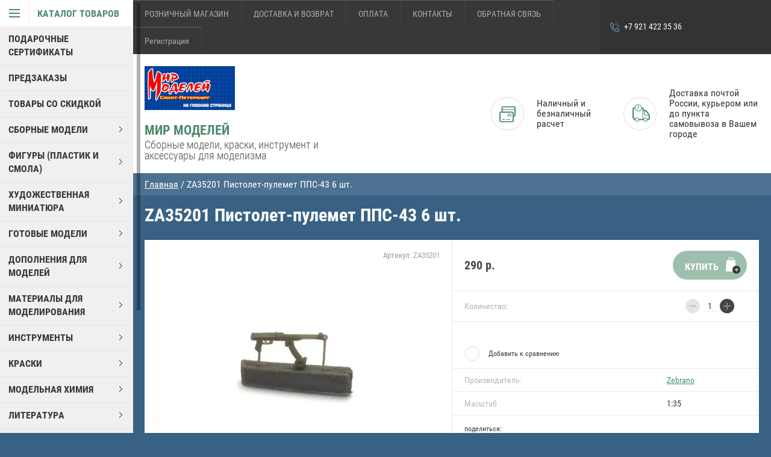

--- FILE ---
content_type: text/html; charset=utf-8
request_url: https://mirmodspb.ru/magazin/product/369727815
body_size: 37633
content:

	        <!doctype html>
<html lang="ru">
<head>
<meta charset="utf-8">
<meta name="robots" content="all"/>
<title>ZA35201 Пистолет-пулемет ППС-43 6 шт.</title>
<meta name="description" content="ZA35201 Пистолет-пулемет ППС-43 6 шт.">
<meta name="keywords" content="ZA35201 Пистолет-пулемет ППС-43 6 шт.">
<meta name="theme-color" content="#383838">
<meta name="SKYPE_TOOLBAR" content="SKYPE_TOOLBAR_PARSER_COMPATIBLE">
<meta name="viewport" content="width=device-width, initial-scale=1.0, maximum-scale=1.0, user-scalable=no">
<meta name="format-detection" content="telephone=no">
<meta http-equiv="x-rim-auto-match" content="none">
<link rel="stylesheet" href="/g/css/styles_articles_tpl.css">

<script src="/g/libs/jquery/1.10.2/jquery.min.js"></script>


            <!-- 46b9544ffa2e5e73c3c971fe2ede35a5 -->
            <script src='/shared/s3/js/lang/ru.js'></script>
            <script src='/shared/s3/js/common.min.js'></script>
        <link rel='stylesheet' type='text/css' href='/shared/s3/css/calendar.css' /><link rel='stylesheet' type='text/css' href='/shared/highslide-4.1.13/highslide.min.css'/>
<script type='text/javascript' src='/shared/highslide-4.1.13/highslide-full.packed.js'></script>
<script type='text/javascript'>
hs.graphicsDir = '/shared/highslide-4.1.13/graphics/';
hs.outlineType = null;
hs.showCredits = false;
hs.lang={cssDirection:'ltr',loadingText:'Загрузка...',loadingTitle:'Кликните чтобы отменить',focusTitle:'Нажмите чтобы перенести вперёд',fullExpandTitle:'Увеличить',fullExpandText:'Полноэкранный',previousText:'Предыдущий',previousTitle:'Назад (стрелка влево)',nextText:'Далее',nextTitle:'Далее (стрелка вправо)',moveTitle:'Передвинуть',moveText:'Передвинуть',closeText:'Закрыть',closeTitle:'Закрыть (Esc)',resizeTitle:'Восстановить размер',playText:'Слайд-шоу',playTitle:'Слайд-шоу (пробел)',pauseText:'Пауза',pauseTitle:'Приостановить слайд-шоу (пробел)',number:'Изображение %1/%2',restoreTitle:'Нажмите чтобы посмотреть картинку, используйте мышь для перетаскивания. Используйте клавиши вперёд и назад'};</script>
<link rel="icon" href="/favicon.png" type="image/png">

<!--s3_require-->
<link rel="stylesheet" href="/g/basestyle/1.0.1/user/user.css" type="text/css"/>
<link rel="stylesheet" href="/g/basestyle/1.0.1/user/user.blue.css" type="text/css"/>
<script type="text/javascript" src="/g/basestyle/1.0.1/user/user.js" async></script>
<!--/s3_require-->





	<link rel="stylesheet" type="text/css" href="/g/shop2v2/default/css/theme.less.css"><script type="text/javascript" src="/g/printme.js"></script>
<script type="text/javascript" src="/g/shop2v2/default/js/tpl.js"></script>
<script type="text/javascript" src="/g/shop2v2/default/js/baron.min.js"></script>
<script type="text/javascript" src="/g/shop2v2/default/js/shop2.2.js"></script>
<script type="text/javascript">shop2.init({"productRefs": {"213199215":{"masstab":{"183857441":["369727815"]}}},"apiHash": {"getPromoProducts":"bff3ab16b3a2a414b989df2c5458e7f4","getSearchMatches":"109b5e02339ef1b43ff18ccf847d1d5e","getFolderCustomFields":"2ab9324d2f0c64ded524235f779a3c65","getProductListItem":"973344875f99a38a48d682a30dbc4b3e","cartAddItem":"1816a6a4c440d456ab62e03ca6ace4a3","cartRemoveItem":"4baa11cc35a28e6e6dd3cf649023a537","cartUpdate":"bfbaaae378fc41e1417a27c398762b4a","cartRemoveCoupon":"19c6e56ca104f19b1996924fcb1ddc9e","cartAddCoupon":"a29acc98118ab4296295a32bb9b68a0e","deliveryCalc":"5237ce59b880b86eccda1b0ec510d3fa","printOrder":"2f5799cf61fcf7bd7dd939996b79e0c9","cancelOrder":"75508fcd82183504ef991fd2c4a2f395","cancelOrderNotify":"d76b9019484a188ca49e3b3cfa242abf","repeatOrder":"9594c5fd32d5c27442e7cc8e7b995a1a","paymentMethods":"6d7314f1b10edf1f2b0828e5dbcee040","compare":"3f22ce0f18d259d94ffe3c4dd9c11699"},"verId": 1342812,"mode": "product","step": "","uri": "/magazin","IMAGES_DIR": "/d/","my": {"accessory":"\u0410\u043a\u0441\u0441\u0435\u0441\u0441\u0443\u0430\u0440\u044b","kit":"\u041a\u043e\u043c\u043f\u043b\u0435\u043a\u0442","recommend":"\u0420\u0435\u043a\u043e\u043c\u0435\u043d\u0434\u0443\u0435\u043c\u044b\u0435","similar":"\u041f\u043e\u0445\u043e\u0436\u0438\u0435","modification":"\u041c\u043e\u0434\u0438\u0444\u0438\u043a\u0430\u0446\u0438\u0438","special_alias":"sale","show_sections ":"true","located_in_sections_alias":"\u0422\u043e\u0432\u0430\u0440 \u043d\u0430\u0445\u043e\u0434\u0438\u0442\u0441\u044f \u0432 \u043a\u0430\u0442\u0435\u0433\u043e\u0440\u0438\u0438","new_alias":"new","buy_mod":true,"cart_image_width":150}});</script>
<style type="text/css">.product-item-thumb {width: 218px;}.product-item-thumb .product-image, .product-item-simple .product-image {height: 190px;width: 218px;}.product-item-thumb .product-amount .amount-title {width: 122px;}.product-item-thumb .product-price {width: 168px;}.shop2-product .product-side-l {width: 180px;}.shop2-product .product-image {height: 180px;width: 180px;}.shop2-product .product-thumbnails li {width: 50px;height: 50px;}</style>
<script src="/g/s3/misc/eventable/0.0.1/s3.eventable.js" charset="utf-8"></script>
<script src="/g/s3/misc/math/0.0.1/s3.math.js" charset="utf-8"></script>
<script src="/g/s3/menu/allin/0.0.1/s3.menu.allin.js" charset="utf-8"></script>
<script src="/t/v8533/images/js/nouislider.min.js" charset="utf-8"></script>

<script src="/t/v8533/images/js/jquery.formstyler.min.js" charset="utf-8"></script>

<script src="/t/v8533/images/js/jquery.responsiveTabs.min.js" charset="utf-8"></script>
<script src="/t/v8533/images/js/owl.carousel.min.js" charset="utf-8"></script>
<script src="/t/v8533/images/js/jquery.tinyscrollbar.min.js" charset="utf-8"></script>

<script src="/t/v8533/images/js/tap_file.js" charset="utf-8"></script>

<script src="/t/v8533/images/js/main.js" charset="utf-8"></script>

     <link rel="stylesheet" href="/t/v8533/images/theme16/theme.scss.css">

<!--[if lt IE 10]>
<script src="/g/libs/ie9-svg-gradient/0.0.1/ie9-svg-gradient.min.js"></script>
<script src="/g/libs/jquery-placeholder/2.0.7/jquery.placeholder.min.js"></script>
<script src="/g/libs/jquery-textshadow/0.0.1/jquery.textshadow.min.js"></script>
<script src="/g/s3/misc/ie/0.0.1/ie.js"></script>
<![endif]-->
<!--[if lt IE 9]>
<script src="/g/libs/html5shiv/html5.js"></script>
<![endif]-->
<link href="/t/v8533/images/styles_bdr.scss.css" rel="stylesheet" type="text/css" />
</head>
<body >

<div class="block-body-dropdown-hlp"></div>

<div class="hrome_bg"></div>
<aside role="complementary" class="site-sidebar left scrollbarY">
			<div class="scrollbar"><div class="track"><div class="thumb"><div class="end"></div></div></div></div>
			<div class="site-sidebar-inner viewport">
				<div class="site-sidebar-inner1 overview">
				<nav class="folders-shared-wrapper">
					<div class="folders-shared-title opened"><span>Каталог товаров</span></div>
						<div class="folders-menu-mobile scrollbarY2 desctop">
							<div class="scrollbar"><div class="track"><div class="thumb"><div class="end"></div></div></div></div>
							<div class="viewport">
								<div class="overview">
								<div class="overview-in">	 
												
						<ul class="folders-shared-left desctop opened">
							
												    												    						    						    
						    <li  ><span><a href="/magazin/folder/podarochnye-sertifikaty">ПОДАРОЧНЫЕ СЕРТИФИКАТЫ</a></span>
						    
						    						    												    						        						            </li>
						            						        						    						    						    
						    <li  ><span><a href="/magazin/folder/predzakazy">ПРЕДЗАКАЗЫ</a></span>
						    
						    						    												    						        						            </li>
						            						        						    						    						    
						    <li  ><span><a href="/magazin/folder/tovary-so-skidkoj">ТОВАРЫ СО СКИДКОЙ</a></span>
						    
						    						    												    						        						            </li>
						            						        						    						    						    
						    <li  ><span><a href="/magazin/folder/sbornie_modeli">СБОРНЫЕ МОДЕЛИ</a><span class="arr"></span></span>
						    
						    						    												    						        						            <ul class="folders-shared">
						        						    						    						    <li  ><span><a href="/magazin/folder/bronetechnika">Бронетехника и артиллерия</a><span class="arr"></span></span>
						    						    												    						        						            <ul class="folders-shared">
						        						    						    						    <li  ><span><a href="/magazin/folder/masshtab-1-35">Масштаб 1:35</a><span class="arr"></span></span>
						    						    												    						        						            <ul class="folders-shared">
						        						    						    						    <li  ><span><a href="/magazin/folder/afv-club">AFV-Club</a></span>
						    						    												    						        						            </li>
						            						        						    						    						    <li  ><span><a href="/magazin/folder/amusing">Amusing</a></span>
						    						    												    						        						            </li>
						            						        						    						    						    <li  ><span><a href="/magazin/folder/border-model-1">BORDER MODEL</a></span>
						    						    												    						        						            </li>
						            						        						    						    						    <li  ><span><a href="/magazin/folder/bronco">Bronco</a></span>
						    						    												    						        						            </li>
						            						        						    						    						    <li  ><span><a href="/magazin/folder/cams">CAMs</a></span>
						    						    												    						        						            </li>
						            						        						    						    						    <li  ><span><a href="/magazin/folder/csm-models-1">CSM MODELS</a></span>
						    						    												    						        						            </li>
						            						        						    						    						    <li  ><span><a href="/magazin/folder/das-werk-1">Das Werk</a></span>
						    						    												    						        						            </li>
						            						        						    						    						    <li  ><span><a href="/magazin/folder/diopark">Diopark</a></span>
						    						    												    						        						            </li>
						            						        						    						    						    <li  ><span><a href="/magazin/folder/dragon">Dragon</a></span>
						    						    												    						        						            </li>
						            						        						    						    						    <li  ><span><a href="/magazin/folder/freedom-1">Freedom</a></span>
						    						    												    						        						            </li>
						            						        						    						    						    <li  ><span><a href="/magazin/folder/gecko-models-1">Gecko Models</a></span>
						    						    												    						        						            </li>
						            						        						    						    						    <li  ><span><a href="/magazin/folder/great-wall-hobby">Great Wall Hobby</a></span>
						    						    												    						        						            </li>
						            						        						    						    						    <li  ><span><a href="/magazin/folder/hasegawa-12">Hasegawa</a></span>
						    						    												    						        						            </li>
						            						        						    						    						    <li  ><span><a href="/magazin/folder/hobbyboss">HobbyBoss</a></span>
						    						    												    						        						            </li>
						            						        						    						    						    <li  ><span><a href="/magazin/folder/ibg-model">IBG Models</a></span>
						    						    												    						        						            </li>
						            						        						    						    						    <li  ><span><a href="/magazin/folder/icm">ICM</a></span>
						    						    												    						        						            </li>
						            						        						    						    						    <li  ><span><a href="/magazin/folder/italeri">Italeri</a></span>
						    						    												    						        						            </li>
						            						        						    						    						    <li  ><span><a href="/magazin/folder/kinetic">Kinetic</a></span>
						    						    												    						        						            </li>
						            						        						    						    						    <li  ><span><a href="/magazin/folder/masterbox-4">MasterBox</a></span>
						    						    												    						        						            </li>
						            						        						    						    						    <li  ><span><a href="/magazin/folder/meng">Meng</a></span>
						    						    												    						        						            </li>
						            						        						    						    						    <li  ><span><a href="/magazin/folder/merit-7">I Love Kit</a></span>
						    						    												    						        						            </li>
						            						        						    						    						    <li  ><span><a href="/magazin/folder/minihobby">Mini Hobby Models</a></span>
						    						    												    						        						            </li>
						            						        						    						    						    <li  ><span><a href="/magazin/folder/miniart">Miniart</a></span>
						    						    												    						        						            </li>
						            						        						    						    						    <li  ><span><a href="/magazin/folder/mirror-models">Mirror Models</a></span>
						    						    												    						        						            </li>
						            						        						    						    						    <li  ><span><a href="/magazin/folder/modelcollect-2">ModelCollect</a></span>
						    						    												    						        						            </li>
						            						        						    						    						    <li  ><span><a href="/magazin/folder/msd-1">MSD</a></span>
						    						    												    						        						            </li>
						            						        						    						    						    <li  ><span><a href="/magazin/folder/panda">Panda</a></span>
						    						    												    						        						            </li>
						            						        						    						    						    <li  ><span><a href="/magazin/folder/pst-zebrano">PST / ZEBRANO</a></span>
						    						    												    						        						            </li>
						            						        						    						    						    <li  ><span><a href="/magazin/folder/revell">Revell</a></span>
						    						    												    						        						            </li>
						            						        						    						    						    <li  ><span><a href="/magazin/folder/revosys">Revosys</a></span>
						    						    												    						        						            </li>
						            						        						    						    						    <li  ><span><a href="/magazin/folder/riich-models">Riich Models</a></span>
						    						    												    						        						            </li>
						            						        						    						    						    <li  ><span><a href="/magazin/folder/rpg-models">RPG Models</a></span>
						    						    												    						        						            </li>
						            						        						    						    						    <li  ><span><a href="/magazin/folder/rye-field-model">Rye Field Model</a></span>
						    						    												    						        						            </li>
						            						        						    						    						    <li  ><span><a href="/magazin/folder/sabre-models-1">Sabre Models</a></span>
						    						    												    						        						            </li>
						            						        						    						    						    <li  ><span><a href="/magazin/folder/skif">Skif</a></span>
						    						    												    						        						            </li>
						            						        						    						    						    <li  ><span><a href="/magazin/folder/special-hobby-2">Special Hobby</a></span>
						    						    												    						        						            </li>
						            						        						    						    						    <li  ><span><a href="/magazin/folder/takom">Takom</a></span>
						    						    												    						        						            </li>
						            						        						    						    						    <li  ><span><a href="/magazin/folder/tamiya">Tamiya</a></span>
						    						    												    						        						            </li>
						            						        						    						    						    <li  ><span><a href="/magazin/folder/tiger-models">Tiger Models</a></span>
						    						    												    						        						            </li>
						            						        						    						    						    <li  ><span><a href="/magazin/folder/t-model-1">T-MODEL</a></span>
						    						    												    						        						            </li>
						            						        						    						    						    <li  ><span><a href="/magazin/folder/trubath">Трубач</a></span>
						    						    												    						        						            </li>
						            						        						    						    						    <li  ><span><a href="/magazin/folder/thunder-model">Thunder Model</a></span>
						    						    												    						        						            </li>
						            						        						    						    						    <li  ><span><a href="/magazin/folder/um-2">UM</a></span>
						    						    												    						        						            </li>
						            						        						    						    						    <li  ><span><a href="/magazin/folder/voiio-1">Voiio</a></span>
						    						    												    						        						            </li>
						            						        						    						    						    <li  ><span><a href="/magazin/folder/vostochnyy-ekspress">Восточный Экспресс</a></span>
						    						    												    						        						            </li>
						            						        						    						    						    <li  ><span><a href="/magazin/folder/ark-models">Арк Моделс</a></span>
						    						    												    						        						            </li>
						            						        						    						    						    <li  ><span><a href="/magazin/folder/zvezda">Звезда</a></span>
						    						    												    						        						            </li>
						            						        						    						    						    <li  ><span><a href="/magazin/folder/mir-modeley">Мир Моделей</a></span>
						    						    												    						        						            </li>
						            						        						    						    						    <li  ><span><a href="/magazin/folder/avd">AVD Models</a></span>
						    						    												    						        						            </li>
						            						        						    						    						    <li  ><span><a href="/magazin/folder/vespid-models-2">Vespid Models</a></span>
						    						    												    						        						            </li>
						            						                </ul></li>
						            						        						    						    						    <li  ><span><a href="/magazin/folder/masshtab-1-72">Масштаб 1:72</a><span class="arr"></span></span>
						    						    												    						        						            <ul class="folders-shared">
						        						    						    						    <li  ><span><a href="/magazin/folder/ace">ACE</a></span>
						    						    												    						        						            </li>
						            						        						    						    						    <li  ><span><a href="/magazin/folder/airfix-2">AirFix</a></span>
						    						    												    						        						            </li>
						            						        						    						    						    <li  ><span><a href="/magazin/folder/aoshima">Aoshima</a></span>
						    						    												    						        						            </li>
						            						        						    						    						    <li  ><span><a href="/magazin/folder/modelist-5">Border Model</a></span>
						    						    												    						        						            </li>
						            						        						    						    						    <li  ><span><a href="/magazin/folder/csm">CSM</a></span>
						    						    												    						        						            </li>
						            						        						    						    						    <li  ><span><a href="/magazin/folder/dragon-1">Dragon</a></span>
						    						    												    						        						            </li>
						            						        						    						    						    <li  ><span><a href="/magazin/folder/galaxy-hobby-1">GALAXY HOBBY</a></span>
						    						    												    						        						            </li>
						            						        						    						    						    <li  ><span><a href="/magazin/folder/flyhawk">Flyhawk</a></span>
						    						    												    						        						            </li>
						            						        						    						    						    <li  ><span><a href="/magazin/folder/hasegawa-7">Hasegawa</a></span>
						    						    												    						        						            </li>
						            						        						    						    						    <li  ><span><a href="/magazin/folder/hobbyboss-6">HobbyBoss</a></span>
						    						    												    						        						            </li>
						            						        						    						    						    <li  ><span><a href="/magazin/folder/ibg-model-1">IBG Models</a></span>
						    						    												    						        						            </li>
						            						        						    						    						    <li  ><span><a href="/magazin/folder/icm-1">ICM</a></span>
						    						    												    						        						            </li>
						            						        						    						    						    <li  ><span><a href="/magazin/folder/italeri-7">Italeri</a></span>
						    						    												    						        						            </li>
						            						        						    						    						    <li  ><span><a href="/magazin/folder/master-box">Master Box</a></span>
						    						    												    						        						            </li>
						            						        						    						    						    <li  ><span><a href="/magazin/folder/meng-18">Meng</a></span>
						    						    												    						        						            </li>
						            						        						    						    						    <li  ><span><a href="/magazin/folder/model-collect">Model Collect</a></span>
						    						    												    						        						            </li>
						            						        						    						    						    <li  ><span><a href="/magazin/folder/msd">MSD</a></span>
						    						    												    						        						            </li>
						            						        						    						    						    <li  ><span><a href="/magazin/folder/pst">PST / ZEBRANO</a></span>
						    						    												    						        						            </li>
						            						        						    						    						    <li  ><span><a href="/magazin/folder/revell-1">Revell</a></span>
						    						    												    						        						            </li>
						            						        						    						    						    <li  ><span><a href="/magazin/folder/riich-models-7">Riich Models</a></span>
						    						    												    						        						            </li>
						            						        						    						    						    <li  ><span><a href="/magazin/folder/roden-4">Roden</a></span>
						    						    												    						        						            </li>
						            						        						    						    						    <li  ><span><a href="/magazin/folder/s-model">S-Model</a></span>
						    						    												    						        						            </li>
						            						        						    						    						    <li  ><span><a href="/magazin/folder/takom-4">Takom</a></span>
						    						    												    						        						            </li>
						            						        						    						    						    <li  ><span><a href="/magazin/folder/tiger-models-1">Tiger Models</a></span>
						    						    												    						        						            </li>
						            						        						    						    						    <li  ><span><a href="/magazin/folder/t-model">T-Model</a></span>
						    						    												    						        						            </li>
						            						        						    						    						    <li  ><span><a href="/magazin/folder/toxso-model">Toxso Model</a></span>
						    						    												    						        						            </li>
						            						        						    						    						    <li  ><span><a href="/magazin/folder/trubach-1">Трубач</a></span>
						    						    												    						        						            </li>
						            						        						    						    						    <li  ><span><a href="/magazin/folder/um">UM</a></span>
						    						    												    						        						            </li>
						            						        						    						    						    <li  ><span><a href="/magazin/folder/vespid-models-1">Vespid Models</a></span>
						    						    												    						        						            </li>
						            						        						    						    						    <li  ><span><a href="/magazin/folder/gran-m">Грань М</a></span>
						    						    												    						        						            </li>
						            						        						    						    						    <li  ><span><a href="/magazin/folder/zvezda-1">Звезда</a></span>
						    						    												    						        						            </li>
						            						                </ul></li>
						            						        						    						    						    <li  ><span><a href="/magazin/folder/masshtab-1-48">Масштаб 1:48</a><span class="arr"></span></span>
						    						    												    						        						            <ul class="folders-shared">
						        						    						    						    <li  ><span><a href="/magazin/folder/ace-1">ACE</a></span>
						    						    												    						        						            </li>
						            						        						    						    						    <li  ><span><a href="/magazin/folder/afv-club-1">AFV-Club</a></span>
						    						    												    						        						            </li>
						            						        						    						    						    <li  ><span><a href="/magazin/folder/bronco-1">Bronco</a></span>
						    						    												    						        						            </li>
						            						        						    						    						    <li  ><span><a href="/magazin/folder/hasegawa-13">RFM</a></span>
						    						    												    						        						            </li>
						            						        						    						    						    <li  ><span><a href="/magazin/folder/hobby-boss">Hobby Boss</a></span>
						    						    												    						        						            </li>
						            						        						    						    						    <li  ><span><a href="/magazin/folder/icm-2">ICM</a></span>
						    						    												    						        						            </li>
						            						        						    						    						    <li  ><span><a href="/magazin/folder/kittyhawk-2">KittyHawk</a></span>
						    						    												    						        						            </li>
						            						        						    						    						    <li  ><span><a href="/magazin/folder/mikromir">MikroMir</a></span>
						    						    												    						        						            </li>
						            						        						    						    						    <li  ><span><a href="/magazin/folder/suyata-2">Suyata</a></span>
						    						    												    						        						            </li>
						            						        						    						    						    <li  ><span><a href="/magazin/folder/tamiya-1">Tamiya</a></span>
						    						    												    						        						            </li>
						            						        						    						    						    <li  ><span><a href="/magazin/folder/um-1">UM</a></span>
						    						    												    						        						            </li>
						            						                </ul></li>
						            						        						    						    						    <li  ><span><a href="/magazin/folder/masshtab-1-32-4">Масштаб 1:32</a></span>
						    						    												    						        						            </li>
						            						        						    						    						    <li  ><span><a href="/magazin/folder/masshtab-1-100">Масштаб 1:100</a><span class="arr"></span></span>
						    						    												    						        						            <ul class="folders-shared">
						        						    						    						    <li  ><span><a href="/magazin/folder/zvezda-2">Звезда</a></span>
						    						    												    						        						            </li>
						            						                </ul></li>
						            						        						    						    						    <li  ><span><a href="/magazin/folder/masshtab-1-350">Масштаб 1:350</a><span class="arr"></span></span>
						    						    												    						        						            <ul class="folders-shared">
						        						    						    						    <li  ><span><a href="/magazin/folder/bronco-2">Bronco</a></span>
						    						    												    						        						            </li>
						            						        						    						    						    <li  ><span><a href="/magazin/folder/afv-club-13">AFV Club</a></span>
						    						    												    						        						            </li>
						            						                </ul></li>
						            						        						    						    						    <li  ><span><a href="/magazin/folder/masshtab-1-144-3">Масштаб 1:144</a><span class="arr"></span></span>
						    						    												    						        						            <ul class="folders-shared">
						        						    						    						    <li  ><span><a href="/magazin/folder/takom-1">Takom</a></span>
						    						    												    						        						            </li>
						            						                </ul></li>
						            						        						    						    						    <li  ><span><a href="/magazin/folder/masshtab-1-16-1">Масштаб 1:16</a><span class="arr"></span></span>
						    						    												    						        						            <ul class="folders-shared">
						        						    						    						    <li  ><span><a href="/magazin/folder/classy-hobby">Classy Hobby</a></span>
						    						    												    						        						            </li>
						            						        						    						    						    <li  ><span><a href="/magazin/folder/hobbyboss-1">HobbyBoss</a></span>
						    						    												    						        						            </li>
						            						        						    						    						    <li  ><span><a href="/magazin/folder/panda-1">DasWerk</a></span>
						    						    												    						        						            </li>
						            						        						    						    						    <li  ><span><a href="/magazin/folder/merit">Merit\I love kits</a></span>
						    						    												    						        						            </li>
						            						        						    						    						    <li  ><span><a href="/magazin/folder/takom-2">Takom</a></span>
						    						    												    						        						            </li>
						            						        						    						    						    <li  ><span><a href="/magazin/folder/trubachchchi">Трубач</a></span>
						    						    												    						        						            </li>
						            						                </ul></li>
						            						        						    						    						    <li  ><span><a href="/magazin/folder/q-tanks">ЯЙЦЕТАНКИ</a></span>
						    						    												    						        						            </li>
						            						                </ul></li>
						            						        						    						    						    <li  ><span><a href="/magazin/folder/aviacia">Авиация и Космонавтика</a><span class="arr"></span></span>
						    						    												    						        						            <ul class="folders-shared">
						        						    						    						    <li  ><span><a href="/magazin/folder/masshtab-1-72-1">Масштаб 1:72</a><span class="arr"></span></span>
						    						    												    						        						            <ul class="folders-shared">
						        						    						    						    <li  ><span><a href="/magazin/folder/ace-2">ACE</a></span>
						    						    												    						        						            </li>
						            						        						    						    						    <li  ><span><a href="/magazin/folder/afv-club-5">AFV-Club</a></span>
						    						    												    						        						            </li>
						            						        						    						    						    <li  ><span><a href="/magazin/folder/aoshima-1">Aoshima</a></span>
						    						    												    						        						            </li>
						            						        						    						    						    <li  ><span><a href="/magazin/folder/amodel">Amodel</a></span>
						    						    												    						        						            </li>
						            						        						    						    						    <li  ><span><a href="/magazin/folder/amk-1">AMK</a></span>
						    						    												    						        						            </li>
						            						        						    						    						    <li  ><span><a href="/magazin/folder/bronco-3">Bronco</a></span>
						    						    												    						        						            </li>
						            						        						    						    						    <li  ><span><a href="/magazin/folder/dragon-9">Dragon</a></span>
						    						    												    						        						            </li>
						            						        						    						    						    <li  ><span><a href="/magazin/folder/icm-3">ICM</a></span>
						    						    												    						        						            </li>
						            						        						    						    						    <li  ><span><a href="/magazin/folder/italeri-1">Italeri</a></span>
						    						    												    						        						            </li>
						            						        						    						    						    <li  ><span><a href="/magazin/folder/hasegawa">Hasegawa</a></span>
						    						    												    						        						            </li>
						            						        						    						    						    <li  ><span><a href="/magazin/folder/hobby-boss-1">Hobby Boss</a></span>
						    						    												    						        						            </li>
						            						        						    						    						    <li  ><span><a href="/magazin/folder/great-wall-hobby-3">Great Wall Hobby</a></span>
						    						    												    						        						            </li>
						            						        						    						    						    <li  ><span><a href="/magazin/folder/minihobby-4">MiniHobby</a></span>
						    						    												    						        						            </li>
						            						        						    						    						    <li  ><span><a href="/magazin/folder/meng-1">Meng</a></span>
						    						    												    						        						            </li>
						            						        						    						    						    <li  ><span><a href="/magazin/folder/modelcollect">ModelCollect</a></span>
						    						    												    						        						            </li>
						            						        						    						    						    <li  ><span><a href="/magazin/folder/modelsvit">Modelsvit</a></span>
						    						    												    						        						            </li>
						            						        						    						    						    <li  ><span><a href="/magazin/folder/msd-3">MSD</a></span>
						    						    												    						        						            </li>
						            						        						    						    						    <li  ><span><a href="/magazin/folder/kinetic-2">Kinetic</a></span>
						    						    												    						        						            </li>
						            						        						    						    						    <li  ><span><a href="/magazin/folder/revell-3">Revell</a></span>
						    						    												    						        						            </li>
						            						        						    						    						    <li  ><span><a href="/magazin/folder/special-hobby">Special Hobby</a></span>
						    						    												    						        						            </li>
						            						        						    						    						    <li  ><span><a href="/magazin/folder/south-front">Airfix</a></span>
						    						    												    						        						            </li>
						            						        						    						    						    <li  ><span><a href="/magazin/folder/academy">Takom</a></span>
						    						    												    						        						            </li>
						            						        						    						    						    <li  ><span><a href="/magazin/folder/tamiya-2">Tamiya</a></span>
						    						    												    						        						            </li>
						            						        						    						    						    <li  ><span><a href="/magazin/folder/eduard">Tarangus</a></span>
						    						    												    						        						            </li>
						            						        						    						    						    <li  ><span><a href="/magazin/folder/trubach-8">Трубач</a></span>
						    						    												    						        						            </li>
						            						        						    						    						    <li  ><span><a href="/magazin/folder/ark-models-3">Арк Моделс</a></span>
						    						    												    						        						            </li>
						            						        						    						    						    <li  ><span><a href="/magazin/folder/vostochnyy-ekspress-1">Восточный экспресс</a></span>
						    						    												    						        						            </li>
						            						        						    						    						    <li  ><span><a href="/magazin/folder/gran-m-1">Грань М</a></span>
						    						    												    						        						            </li>
						            						        						    						    						    <li  ><span><a href="/magazin/folder/zvezda-3">Звезда</a></span>
						    						    												    						        						            </li>
						            						                </ul></li>
						            						        						    						    						    <li  ><span><a href="/magazin/folder/masshtab-1-48-1">Масштаб 1:48</a><span class="arr"></span></span>
						    						    												    						        						            <ul class="folders-shared">
						        						    						    						    <li  ><span><a href="/magazin/folder/airfix-1">Airfix</a></span>
						    						    												    						        						            </li>
						            						        						    						    						    <li  ><span><a href="/magazin/folder/academy-4">Academy</a></span>
						    						    												    						        						            </li>
						            						        						    						    						    <li  ><span><a href="/magazin/folder/afv-club-7">AFV-Club</a></span>
						    						    												    						        						            </li>
						            						        						    						    						    <li  ><span><a href="/magazin/folder/amk">AMK</a></span>
						    						    												    						        						            </li>
						            						        						    						    						    <li  ><span><a href="/magazin/folder/amodel-1">Amodel</a></span>
						    						    												    						        						            </li>
						            						        						    						    						    <li  ><span><a href="/magazin/folder/amusing-1">Amusing</a></span>
						    						    												    						        						            </li>
						            						        						    						    						    <li  ><span><a href="/magazin/folder/bronco-4">Bronco</a></span>
						    						    												    						        						            </li>
						            						        						    						    						    <li  ><span><a href="/magazin/folder/csm-models-2">CSM MODELS</a></span>
						    						    												    						        						            </li>
						            						        						    						    						    <li  ><span><a href="/magazin/folder/dragon-2">Dragon</a></span>
						    						    												    						        						            </li>
						            						        						    						    						    <li  ><span><a href="/magazin/folder/freedom">Freedom</a></span>
						    						    												    						        						            </li>
						            						        						    						    						    <li  ><span><a href="/magazin/folder/fine-moulds">Fine Molds</a></span>
						    						    												    						        						            </li>
						            						        						    						    						    <li  ><span><a href="/magazin/folder/great-wall-hobby-1">Great Wall Hobby</a></span>
						    						    												    						        						            </li>
						            						        						    						    						    <li  ><span><a href="/magazin/folder/hasegawa-1">Hasegawa</a></span>
						    						    												    						        						            </li>
						            						        						    						    						    <li  ><span><a href="/magazin/folder/modelist-10">HK Models</a></span>
						    						    												    						        						            </li>
						            						        						    						    						    <li  ><span><a href="/magazin/folder/hobby-boss-2">Hobby Boss</a></span>
						    						    												    						        						            </li>
						            						        						    						    						    <li  ><span><a href="/magazin/folder/icm-4">ICM</a></span>
						    						    												    						        						            </li>
						            						        						    						    						    <li  ><span><a href="/magazin/folder/italeri-2">Italeri</a></span>
						    						    												    						        						            </li>
						            						        						    						    						    <li  ><span><a href="/magazin/folder/kinetic-1">Kinetic</a></span>
						    						    												    						        						            </li>
						            						        						    						    						    <li  ><span><a href="/magazin/folder/kitty-hawk">Kitty Hawk</a></span>
						    						    												    						        						            </li>
						            						        						    						    						    <li  ><span><a href="/magazin/folder/mikromir-2">MikroMir</a></span>
						    						    												    						        						            </li>
						            						        						    						    						    <li  ><span><a href="/magazin/folder/minihobby-3">MiniHobby</a></span>
						    						    												    						        						            </li>
						            						        						    						    						    <li  ><span><a href="/magazin/folder/mister-craft-1">Mister Craft</a></span>
						    						    												    						        						            </li>
						            						        						    						    						    <li  ><span><a href="/magazin/folder/meng-2">Meng</a></span>
						    						    												    						        						            </li>
						            						        						    						    						    <li  ><span><a href="/magazin/folder/merit-5">Merit</a></span>
						    						    												    						        						            </li>
						            						        						    						    						    <li  ><span><a href="/magazin/folder/minibase-1">MINIBASE</a></span>
						    						    												    						        						            </li>
						            						        						    						    						    <li  ><span><a href="/magazin/folder/modelsvit-2">Мир Моделей</a></span>
						    						    												    						        						            </li>
						            						        						    						    						    <li  ><span><a href="/magazin/folder/pst-zebrano-1">PST / ZEBRANO</a></span>
						    						    												    						        						            </li>
						            						        						    						    						    <li  ><span><a href="/magazin/folder/revell-4">Revell</a></span>
						    						    												    						        						            </li>
						            						        						    						    						    <li  ><span><a href="/magazin/folder/special-hobby-1">Special Hobby</a></span>
						    						    												    						        						            </li>
						            						        						    						    						    <li  ><span><a href="/magazin/folder/south-front-1">South Front</a></span>
						    						    												    						        						            </li>
						            						        						    						    						    <li  ><span><a href="/magazin/folder/tanmodel">TANMODEL</a></span>
						    						    												    						        						            </li>
						            						        						    						    						    <li  ><span><a href="/magazin/folder/tamiya-3">Tamiya</a></span>
						    						    												    						        						            </li>
						            						        						    						    						    <li  ><span><a href="/magazin/folder/tarangus-1">Tarangus</a></span>
						    						    												    						        						            </li>
						            						        						    						    						    <li  ><span><a href="/magazin/folder/trubath-4">Трубач</a></span>
						    						    												    						        						            </li>
						            						        						    						    						    <li  ><span><a href="/magazin/folder/xuntong">Xuntong/Bobcat</a></span>
						    						    												    						        						            </li>
						            						        						    						    						    <li  ><span><a href="/magazin/folder/ark-models-1">Арк Моделс</a></span>
						    						    												    						        						            </li>
						            						        						    						    						    <li  ><span><a href="/magazin/folder/zvezda-4">Звезда</a></span>
						    						    												    						        						            </li>
						            						        						    						    						    <li  ><span><a href="/magazin/folder/roden-5">RODEN</a></span>
						    						    												    						        						            </li>
						            						                </ul></li>
						            						        						    						    						    <li  ><span><a href="/magazin/folder/masshtab-1-144">Масштаб 1:144</a><span class="arr"></span></span>
						    						    												    						        						            <ul class="folders-shared">
						        						    						    						    <li  ><span><a href="/magazin/folder/aoshima-5">Aoshima</a></span>
						    						    												    						        						            </li>
						            						        						    						    						    <li  ><span><a href="/magazin/folder/amodel-2">Amodel</a></span>
						    						    												    						        						            </li>
						            						        						    						    						    <li  ><span><a href="/magazin/folder/ark-models-6">ARK Models</a></span>
						    						    												    						        						            </li>
						            						        						    						    						    <li  ><span><a href="/magazin/folder/dragon-10">Dragon</a></span>
						    						    												    						        						            </li>
						            						        						    						    						    <li  ><span><a href="/magazin/folder/icm-12">ICM</a></span>
						    						    												    						        						            </li>
						            						        						    						    						    <li  ><span><a href="/magazin/folder/hobbyboss-9">HobbyBoss</a></span>
						    						    												    						        						            </li>
						            						        						    						    						    <li  ><span><a href="/magazin/folder/great-wall-hobby-2">Great Wall Hobby</a></span>
						    						    												    						        						            </li>
						            						        						    						    						    <li  ><span><a href="/magazin/folder/micromir">MicroMir</a></span>
						    						    												    						        						            </li>
						            						        						    						    						    <li  ><span><a href="/magazin/folder/mini-hobby-models">Mini Hobby Models</a></span>
						    						    												    						        						            </li>
						            						        						    						    						    <li  ><span><a href="/magazin/folder/modelist-6">Modelist</a></span>
						    						    												    						        						            </li>
						            						        						    						    						    <li  ><span><a href="/magazin/folder/msd-4">MSD</a></span>
						    						    												    						        						            </li>
						            						        						    						    						    <li  ><span><a href="/magazin/folder/revell-7">Revell</a></span>
						    						    												    						        						            </li>
						            						        						    						    						    <li  ><span><a href="/magazin/folder/roden-3">Roden</a></span>
						    						    												    						        						            </li>
						            						        						    						    						    <li  ><span><a href="/magazin/folder/avart-4">Takom</a></span>
						    						    												    						        						            </li>
						            						        						    						    						    <li  ><span><a href="/magazin/folder/trumpeter-5">Трубач</a></span>
						    						    												    						        						            </li>
						            						        						    						    						    <li  ><span><a href="/magazin/folder/vostochnyy-ekspress-2">Восточный экспресс</a></span>
						    						    												    						        						            </li>
						            						        						    						    						    <li  ><span><a href="/magazin/folder/zve">Звезда</a></span>
						    						    												    						        						            </li>
						            						                </ul></li>
						            						        						    						    						    <li  ><span><a href="/magazin/folder/masshtab-1-32">Масштаб 1:32</a><span class="arr"></span></span>
						    						    												    						        						            <ul class="folders-shared">
						        						    						    						    <li  ><span><a href="/magazin/folder/academy-5">Border</a></span>
						    						    												    						        						            </li>
						            						        						    						    						    <li  ><span><a href="/magazin/folder/csm-models-6">CSM MODELS</a></span>
						    						    												    						        						            </li>
						            						        						    						    						    <li  ><span><a href="/magazin/folder/dragon-7">Dragon</a></span>
						    						    												    						        						            </li>
						            						        						    						    						    <li  ><span><a href="/magazin/folder/hasegawa-9">Hasegawa</a></span>
						    						    												    						        						            </li>
						            						        						    						    						    <li  ><span><a href="/magazin/folder/hk-models-1">HK Models</a></span>
						    						    												    						        						            </li>
						            						        						    						    						    <li  ><span><a href="/magazin/folder/hobby-boss-3">Hobby Boss</a></span>
						    						    												    						        						            </li>
						            						        						    						    						    <li  ><span><a href="/magazin/folder/icm-15">ICM</a></span>
						    						    												    						        						            </li>
						            						        						    						    						    <li  ><span><a href="/magazin/folder/kinetic-3">Kinetic</a></span>
						    						    												    						        						            </li>
						            						        						    						    						    <li  ><span><a href="/magazin/folder/kitty-hawk-1">Kitty Hawk</a></span>
						    						    												    						        						            </li>
						            						        						    						    						    <li  ><span><a href="/magazin/folder/meng-16">Meng</a></span>
						    						    												    						        						            </li>
						            						        						    						    						    <li  ><span><a href="/magazin/folder/revell-8">DasWerk</a></span>
						    						    												    						        						            </li>
						            						        						    						    						    <li  ><span><a href="/magazin/folder/roden-2">Roden</a></span>
						    						    												    						        						            </li>
						            						        						    						    						    <li  ><span><a href="/magazin/folder/special-hobby-3">Special Hobby</a></span>
						    						    												    						        						            </li>
						            						        						    						    						    <li  ><span><a href="/magazin/folder/tamiya-27">Tamiya</a></span>
						    						    												    						        						            </li>
						            						        						    						    						    <li  ><span><a href="/magazin/folder/trubach">Трубач</a></span>
						    						    												    						        						            </li>
						            						        						    						    						    <li  ><span><a href="/magazin/folder/meng-15">Meng</a></span>
						    						    												    						        						            </li>
						            						                </ul></li>
						            						        						    						    						    <li  ><span><a href="/magazin/folder/masshtab-1-18">Масштаб 1:18</a></span>
						    						    												    						        						            </li>
						            						        						    						    						    <li  ><span><a href="/magazin/folder/masshtab-1-24-2">Масштаб 1:24</a><span class="arr"></span></span>
						    						    												    						        						            <ul class="folders-shared">
						        						    						    						    <li  ><span><a href="/magazin/folder/kinetic-4">Kinetic</a></span>
						    						    												    						        						            </li>
						            						        						    						    						    <li  ><span><a href="/magazin/folder/merit-2">Merit</a></span>
						    						    												    						        						            </li>
						            						        						    						    						    <li  ><span><a href="/magazin/folder/trumpeter-18">Trump</a></span>
						    						    												    						        						            </li>
						            						        						    						    						    <li  ><span><a href="/magazin/folder/meng-17">Meng</a></span>
						    						    												    						        						            </li>
						            						                </ul></li>
						            						        						    						    						    <li  ><span><a href="/magazin/folder/masshtab-1-200">Масштаб 1:200</a><span class="arr"></span></span>
						    						    												    						        						            <ul class="folders-shared">
						        						    						    						    <li  ><span><a href="/magazin/folder/dragon-3">Dragon</a></span>
						    						    												    						        						            </li>
						            						        						    						    						    <li  ><span><a href="/magazin/folder/zvezda-5">Звезда</a></span>
						    						    												    						        						            </li>
						            						                </ul></li>
						            						        						    						    						    <li  ><span><a href="/magazin/folder/masshtab-1-35-1">Масштаб 1:35</a><span class="arr"></span></span>
						    						    												    						        						            <ul class="folders-shared">
						        						    						    						    <li  ><span><a href="/magazin/folder/bronco-5">Bronco</a></span>
						    						    												    						        						            </li>
						            						        						    						    						    <li  ><span><a href="/magazin/folder/dragon-12">Border Model</a></span>
						    						    												    						        						            </li>
						            						        						    						    						    <li  ><span><a href="/magazin/folder/hobbyboss-7">HobbyBoss</a></span>
						    						    												    						        						            </li>
						            						        						    						    						    <li  ><span><a href="/magazin/folder/kittyhawk">KittyHawk</a></span>
						    						    												    						        						            </li>
						            						        						    						    						    <li  ><span><a href="/magazin/folder/miniart-8">Miniart</a></span>
						    						    												    						        						            </li>
						            						        						    						    						    <li  ><span><a href="/magazin/folder/takom-8">TAKOM</a></span>
						    						    												    						        						            </li>
						            						        						    						    						    <li  ><span><a href="/magazin/folder/trubach-9">Трубач</a></span>
						    						    												    						        						            </li>
						            						                </ul></li>
						            						        						    						    						    <li  ><span><a href="/magazin/folder/aerodromnaya-tekhnika">Аэродромная техника</a><span class="arr"></span></span>
						    						    												    						        						            <ul class="folders-shared">
						        						    						    						    <li  ><span><a href="/magazin/folder/vostochnyy-ekspress-3">Восточный экспресс</a></span>
						    						    												    						        						            </li>
						            						                </ul></li>
						            						        						    						    						    <li  ><span><a href="/magazin/folder/masshtab-1-720-1">Масштаб 1:720</a></span>
						    						    												    						        						            </li>
						            						        						    						    						    <li  ><span><a href="/magazin/folder/1-700">Масштаб 1:700</a></span>
						    						    												    						        						            </li>
						            						        						    						    						    <li  ><span><a href="/magazin/folder/masshtab-1-350-3">Масштаб 1:350</a></span>
						    						    												    						        						            </li>
						            						        						    						    						    <li  ><span><a href="/magazin/folder/1-16">1:16</a></span>
						    						    												    						        						            </li>
						            						        						    						    						    <li  ><span><a href="/magazin/folder/yaytselety">ЯЙЦЕЛЕТЫ</a></span>
						    						    												    						        						            </li>
						            						                </ul></li>
						            						        						    						    						    <li  ><span><a href="/magazin/folder/flot">Флот</a><span class="arr"></span></span>
						    						    												    						        						            <ul class="folders-shared">
						        						    						    						    <li  ><span><a href="/magazin/folder/masshtab-1-350-1">Масштаб 1:350</a><span class="arr"></span></span>
						    						    												    						        						            <ul class="folders-shared">
						        						    						    						    <li  ><span><a href="/magazin/folder/aoshima-4">Aoshima</a></span>
						    						    												    						        						            </li>
						            						        						    						    						    <li  ><span><a href="/magazin/folder/academy-2">Academy</a></span>
						    						    												    						        						            </li>
						            						        						    						    						    <li  ><span><a href="/magazin/folder/afv-club-9">AFV-Club</a></span>
						    						    												    						        						            </li>
						            						        						    						    						    <li  ><span><a href="/magazin/folder/bronco-15">Bronco</a></span>
						    						    												    						        						            </li>
						            						        						    						    						    <li  ><span><a href="/magazin/folder/dragon-4">Dragon</a></span>
						    						    												    						        						            </li>
						            						        						    						    						    <li  ><span><a href="/magazin/folder/flagman-1">Flagman</a></span>
						    						    												    						        						            </li>
						            						        						    						    						    <li  ><span><a href="/magazin/folder/hasegawa-3">Hasegawa</a></span>
						    						    												    						        						            </li>
						            						        						    						    						    <li  ><span><a href="/magazin/folder/hobbyboss-3">HobbyBoss</a></span>
						    						    												    						        						            </li>
						            						        						    						    						    <li  ><span><a href="/magazin/folder/icm-7">ICM</a></span>
						    						    												    						        						            </li>
						            						        						    						    						    <li  ><span><a href="/magazin/folder/merit-8">Merit</a></span>
						    						    												    						        						            </li>
						            						        						    						    						    <li  ><span><a href="/magazin/folder/micromir-2">MicroMir</a></span>
						    						    												    						        						            </li>
						            						        						    						    						    <li  ><span><a href="/magazin/folder/minihobby-1">MiniHobby</a></span>
						    						    												    						        						            </li>
						            						        						    						    						    <li  ><span><a href="/magazin/folder/modelist-4">Takom</a></span>
						    						    												    						        						            </li>
						            						        						    						    						    <li  ><span><a href="/magazin/folder/tamiya-12">Tamiya</a></span>
						    						    												    						        						            </li>
						            						        						    						    						    <li  ><span><a href="/magazin/folder/trubach-7">Трубач</a></span>
						    						    												    						        						            </li>
						            						        						    						    						    <li  ><span><a href="/magazin/folder/riich-models-2">Riich Models</a></span>
						    						    												    						        						            </li>
						            						        						    						    						    <li  ><span><a href="/magazin/folder/zvezda-10">Звезда</a></span>
						    						    												    						        						            </li>
						            						        						    						    						    <li  ><span><a href="/magazin/folder/kampas">КАМПАС</a></span>
						    						    												    						        						            </li>
						            						                </ul></li>
						            						        						    						    						    <li  ><span><a href="/magazin/folder/masshtab-1-700">Масштаб 1:700</a><span class="arr"></span></span>
						    						    												    						        						            <ul class="folders-shared">
						        						    						    						    <li  ><span><a href="/magazin/folder/aoshima-6">Aoshima</a></span>
						    						    												    						        						            </li>
						            						        						    						    						    <li  ><span><a href="/magazin/folder/dragon-11">Dragon</a></span>
						    						    												    						        						            </li>
						            						        						    						    						    <li  ><span><a href="/magazin/folder/icm-14">ICM</a></span>
						    						    												    						        						            </li>
						            						        						    						    						    <li  ><span><a href="/magazin/folder/flyhawk-1">Flyhawk</a></span>
						    						    												    						        						            </li>
						            						        						    						    						    <li  ><span><a href="/magazin/folder/hasegawa-11">Hasegawa</a></span>
						    						    												    						        						            </li>
						            						        						    						    						    <li  ><span><a href="/magazin/folder/hobbyboss-2">HobbyBoss</a></span>
						    						    												    						        						            </li>
						            						        						    						    						    <li  ><span><a href="/magazin/folder/meng-13">Meng</a></span>
						    						    												    						        						            </li>
						            						        						    						    						    <li  ><span><a href="/magazin/folder/minihobby-5">MiniHobby</a></span>
						    						    												    						        						            </li>
						            						        						    						    						    <li  ><span><a href="/magazin/folder/modelist-3">Takom</a></span>
						    						    												    						        						            </li>
						            						        						    						    						    <li  ><span><a href="/magazin/folder/riich-models-6">Riich Models</a></span>
						    						    												    						        						            </li>
						            						        						    						    						    <li  ><span><a href="/magazin/folder/trumpeter-17">Трубач</a></span>
						    						    												    						        						            </li>
						            						        						    						    						    <li  ><span><a href="/magazin/folder/zvezda-15">Звезда</a></span>
						    						    												    						        						            </li>
						            						        						    						    						    <li  ><span><a href="/magazin/folder/afv-club-14">AFV Club</a></span>
						    						    												    						        						            </li>
						            						                </ul></li>
						            						        						    						    						    <li  ><span><a href="/magazin/folder/masshtab-1-200-1">Масштаб 1:200</a><span class="arr"></span></span>
						    						    												    						        						            <ul class="folders-shared">
						        						    						    						    <li  ><span><a href="/magazin/folder/bronco-10">Bronco</a></span>
						    						    												    						        						            </li>
						            						        						    						    						    <li  ><span><a href="/magazin/folder/hobby-boss-4">Hobby Boss</a></span>
						    						    												    						        						            </li>
						            						        						    						    						    <li  ><span><a href="/magazin/folder/minihobby-2">MiniHobby</a></span>
						    						    												    						        						            </li>
						            						        						    						    						    <li  ><span><a href="/magazin/folder/merit-1">I Love Kit / Merit</a></span>
						    						    												    						        						            </li>
						            						        						    						    						    <li  ><span><a href="/magazin/folder/revell-14">Revell</a></span>
						    						    												    						        						            </li>
						            						        						    						    						    <li  ><span><a href="/magazin/folder/riich-models-5">Riich Models</a></span>
						    						    												    						        						            </li>
						            						        						    						    						    <li  ><span><a href="/magazin/folder/trumpeter-9">Trump</a></span>
						    						    												    						        						            </li>
						            						        						    						    						    <li  ><span><a href="/magazin/folder/zvezda-12">Звезда</a></span>
						    						    												    						        						            </li>
						            						        						    						    						    <li  ><span><a href="/magazin/folder/modelist-8">Modelist</a></span>
						    						    												    						        						            </li>
						            						        						    						    						    <li  ><span><a href="/magazin/folder/kampas-2">КАМПАС</a></span>
						    						    												    						        						            </li>
						            						                </ul></li>
						            						        						    						    						    <li  ><span><a href="/magazin/folder/masshtab-1-144-1">Масштаб 1:144</a><span class="arr"></span></span>
						    						    												    						        						            <ul class="folders-shared">
						        						    						    						    <li  ><span><a href="/magazin/folder/bronco-14">Bronco</a></span>
						    						    												    						        						            </li>
						            						        						    						    						    <li  ><span><a href="/magazin/folder/minihobby-6">MiniHobby</a></span>
						    						    												    						        						            </li>
						            						        						    						    						    <li  ><span><a href="/magazin/folder/modelist-7">ICM</a></span>
						    						    												    						        						            </li>
						            						        						    						    						    <li  ><span><a href="/magazin/folder/modelsvit-1">МикроМир / Modelsvit</a></span>
						    						    												    						        						            </li>
						            						        						    						    						    <li  ><span><a href="/magazin/folder/revell-9">Revell</a></span>
						    						    												    						        						            </li>
						            						        						    						    						    <li  ><span><a href="/magazin/folder/trumpeter-16">Трубач</a></span>
						    						    												    						        						            </li>
						            						                </ul></li>
						            						        						    						    						    <li  ><span><a href="/magazin/folder/masshtab-1-72-2">Масштаб 1:72</a><span class="arr"></span></span>
						    						    												    						        						            <ul class="folders-shared">
						        						    						    						    <li  ><span><a href="/magazin/folder/merit-6">Merit</a></span>
						    						    												    						        						            </li>
						            						        						    						    						    <li  ><span><a href="/magazin/folder/icm-17">ICM</a></span>
						    						    												    						        						            </li>
						            						        						    						    						    <li  ><span><a href="/magazin/folder/revell-10">DasWerk</a></span>
						    						    												    						        						            </li>
						            						        						    						    						    <li  ><span><a href="/magazin/folder/takom-7">Takom</a></span>
						    						    												    						        						            </li>
						            						        						    						    						    <li  ><span><a href="/magazin/folder/trumpeter-20">Trump</a></span>
						    						    												    						        						            </li>
						            						        						    						    						    <li  ><span><a href="/magazin/folder/ark-models-2">Арк Моделс</a></span>
						    						    												    						        						            </li>
						            						        						    						    						    <li  ><span><a href="/magazin/folder/zvezda-11">Звезда</a></span>
						    						    												    						        						            </li>
						            						        						    						    						    <li  ><span><a href="/magazin/folder/mikro-mir">Микро Мир</a></span>
						    						    												    						        						            </li>
						            						                </ul></li>
						            						        						    						    						    <li  ><span><a href="/magazin/folder/masshtab-1-35-2">Масштаб 1:35</a><span class="arr"></span></span>
						    						    												    						        						            <ul class="folders-shared">
						        						    						    						    <li  ><span><a href="/magazin/folder/bronco-13">Bronco</a></span>
						    						    												    						        						            </li>
						            						        						    						    						    <li  ><span><a href="/magazin/folder/merit-3">Merit</a></span>
						    						    												    						        						            </li>
						            						        						    						    						    <li  ><span><a href="/magazin/folder/micromir-1">MicroMir</a></span>
						    						    												    						        						            </li>
						            						        						    						    						    <li  ><span><a href="/magazin/folder/tamiya-24">Tamiya</a></span>
						    						    												    						        						            </li>
						            						        						    						    						    <li  ><span><a href="/magazin/folder/tiger-models-2">Tiger Models</a></span>
						    						    												    						        						            </li>
						            						        						    						    						    <li  ><span><a href="/magazin/folder/takom-6">TAKOM</a></span>
						    						    												    						        						            </li>
						            						                </ul></li>
						            						        						    						    						    <li  ><span><a href="/magazin/folder/masshtab-1-125">Масштаб 1:125</a></span>
						    						    												    						        						            </li>
						            						        						    						    						    <li  ><span><a href="/magazin/folder/masshtab-1-108">Масштаб 1:108</a></span>
						    						    												    						        						            </li>
						            						        						    						    						    <li  ><span><a href="/magazin/folder/masshtab-1-570">Масштаб 1:500</a></span>
						    						    												    						        						            </li>
						            						        						    						    						    <li  ><span><a href="/magazin/folder/masshtab-1-185">Масштаб 1:185</a></span>
						    						    												    						        						            </li>
						            						        						    						    						    <li  ><span><a href="/magazin/folder/masshtab-1-400-1">Масштаб 1:400</a><span class="arr"></span></span>
						    						    												    						        						            <ul class="folders-shared">
						        						    						    						    <li  ><span><a href="/magazin/folder/ark-models-4">Арк Моделс</a></span>
						    						    												    						        						            </li>
						            						        						    						    						    <li  ><span><a href="/magazin/folder/zvezda-14">Звезда</a></span>
						    						    												    						        						            </li>
						            						        						    						    						    <li  ><span><a href="/magazin/folder/modelist-9">Modelist</a></span>
						    						    												    						        						            </li>
						            						        						    						    						    <li  ><span><a href="/magazin/folder/msd-5">MSD</a></span>
						    						    												    						        						            </li>
						            						                </ul></li>
						            						        						    						    						    <li  ><span><a href="/magazin/folder/masshtab-1-48-6">Масштаб 1:48</a><span class="arr"></span></span>
						    						    												    						        						            <ul class="folders-shared">
						        						    						    						    <li  ><span><a href="/magazin/folder/aoshima-7">Aoshima</a></span>
						    						    												    						        						            </li>
						            						        						    						    						    <li  ><span><a href="/magazin/folder/hobbyboss-4">HobbyBoss</a></span>
						    						    												    						        						            </li>
						            						        						    						    						    <li  ><span><a href="/magazin/folder/merit-4">Merit</a></span>
						    						    												    						        						            </li>
						            						        						    						    						    <li  ><span><a href="/magazin/folder/trumpeter-13">Trump</a></span>
						    						    												    						        						            </li>
						            						        						    						    						    <li  ><span><a href="/magazin/folder/revell-13">Revell</a></span>
						    						    												    						        						            </li>
						            						                </ul></li>
						            						        						    						    						    <li  ><span><a href="/magazin/folder/masshtab-1-100-1">Масштаб 1:100</a><span class="arr"></span></span>
						    						    												    						        						            <ul class="folders-shared">
						        						    						    						    <li  ><span><a href="/magazin/folder/art-model-1">Art Model</a></span>
						    						    												    						        						            </li>
						            						        						    						    						    <li  ><span><a href="/magazin/folder/zvezda-13">Звезда</a></span>
						    						    												    						        						            </li>
						            						        						    						    						    <li  ><span><a href="/magazin/folder/revell-15">Revell</a></span>
						    						    												    						        						            </li>
						            						                </ul></li>
						            						        						    						    						    <li  ><span><a href="/magazin/folder/yaytseflot">ЯЙЦЕФЛОТ</a></span>
						    						    												    						        						            </li>
						            						                </ul></li>
						            						        						    						    						    <li  ><span><a href="/magazin/folder/avtomobili">Автомобили и мотоциклы</a><span class="arr"></span></span>
						    						    												    						        						            <ul class="folders-shared">
						        						    						    						    <li  ><span><a href="/magazin/folder/masshtab-1-24">Масштаб 1:24</a><span class="arr"></span></span>
						    						    												    						        						            <ul class="folders-shared">
						        						    						    						    <li  ><span><a href="/magazin/folder/aoshima-2">Aoshima</a></span>
						    						    												    						        						            </li>
						            						        						    						    						    <li  ><span><a href="/magazin/folder/hasegawa-2">Hasegawa</a></span>
						    						    												    						        						            </li>
						            						        						    						    						    <li  ><span><a href="/magazin/folder/heller">BEEMAX/NuNu</a></span>
						    						    												    						        						            </li>
						            						        						    						    						    <li  ><span><a href="/magazin/folder/icm-9">ICM</a></span>
						    						    												    						        						            </li>
						            						        						    						    						    <li  ><span><a href="/magazin/folder/italeri-5">Italeri</a></span>
						    						    												    						        						            </li>
						            						        						    						    						    <li  ><span><a href="/magazin/folder/meng-3">Meng</a></span>
						    						    												    						        						            </li>
						            						        						    						    						    <li  ><span><a href="/magazin/folder/revell-5">Revell</a></span>
						    						    												    						        						            </li>
						            						        						    						    						    <li  ><span><a href="/magazin/folder/tamiya-4">Tamiya</a></span>
						    						    												    						        						            </li>
						            						        						    						    						    <li  ><span><a href="/magazin/folder/fujimi">FUJIMI</a></span>
						    						    												    						        						            </li>
						            						                </ul></li>
						            						        						    						    						    <li  ><span><a href="/magazin/folder/masshtab-1-12">Масштаб 1:12</a><span class="arr"></span></span>
						    						    												    						        						            <ul class="folders-shared">
						        						    						    						    <li  ><span><a href="/magazin/folder/aoshima-3">Aoshima</a></span>
						    						    												    						        						            </li>
						            						        						    						    						    <li  ><span><a href="/magazin/folder/hasegawa-10">Hasegawa</a></span>
						    						    												    						        						            </li>
						            						        						    						    						    <li  ><span><a href="/magazin/folder/tamiya-5">Tamiya</a></span>
						    						    												    						        						            </li>
						            						                </ul></li>
						            						        						    						    						    <li  ><span><a href="/magazin/folder/masshtab-1-32-2">Масштаб 1:32</a></span>
						    						    												    						        						            </li>
						            						        						    						    						    <li  ><span><a href="/magazin/folder/masshtab-1-43">Масштаб 1:43</a></span>
						    						    												    						        						            </li>
						            						        						    						    						    <li  ><span><a href="/magazin/folder/masshtab-1-9">Масштаб 1:9</a></span>
						    						    												    						        						            </li>
						            						        						    						    						    <li  ><span><a href="/magazin/folder/masshtab-1-35-13">Масштаб 1:35</a></span>
						    						    												    						        						            </li>
						            						                </ul></li>
						            						        						    						    						    <li  ><span><a href="/magazin/folder/vooruzheniye">Вооружение и аммуниция</a><span class="arr"></span></span>
						    						    												    						        						            <ul class="folders-shared">
						        						    						    						    <li  ><span><a href="/magazin/folder/afv-club-8">AFV-Club</a></span>
						    						    												    						        						            </li>
						            						        						    						    						    <li  ><span><a href="/magazin/folder/bronco-8">Bronco</a></span>
						    						    												    						        						            </li>
						            						        						    						    						    <li  ><span><a href="/magazin/folder/dragon-8">Dragon</a></span>
						    						    												    						        						            </li>
						            						        						    						    						    <li  ><span><a href="/magazin/folder/evolution-miniatures-1">Evolution Miniatures</a></span>
						    						    												    						        						            </li>
						            						        						    						    						    <li  ><span><a href="/magazin/folder/icm-6">ICM</a></span>
						    						    												    						        						            </li>
						            						        						    						    						    <li  ><span><a href="/magazin/folder/italeri-9">ITALERI</a></span>
						    						    												    						        						            </li>
						            						        						    						    						    <li  ><span><a href="/magazin/folder/gecko-models-3">Gecko Models</a></span>
						    						    												    						        						            </li>
						            						        						    						    						    <li  ><span><a href="/magazin/folder/masterbox">MasterBox</a></span>
						    						    												    						        						            </li>
						            						        						    						    						    <li  ><span><a href="/magazin/folder/miniart-6">MiniArt</a></span>
						    						    												    						        						            </li>
						            						        						    						    						    <li  ><span><a href="/magazin/folder/meng-7">Meng</a></span>
						    						    												    						        						            </li>
						            						        						    						    						    <li  ><span><a href="/magazin/folder/plus-model-1">Plus Model</a></span>
						    						    												    						        						            </li>
						            						        						    						    						    <li  ><span><a href="/magazin/folder/riich-models-1">Riich Models</a></span>
						    						    												    						        						            </li>
						            						        						    						    						    <li  ><span><a href="/magazin/folder/tamiya-18">Tamiya</a></span>
						    						    												    						        						            </li>
						            						        						    						    						    <li  ><span><a href="/magazin/folder/zebrano">Zebrano</a></span>
						    						    												    						        						            </li>
						            						        						    						    						    <li  ><span><a href="/magazin/folder/prapor-3">Прапор</a></span>
						    						    												    						        						            </li>
						            						        						    						    						    <li  ><span><a href="/magazin/folder/modelcollect-1">ModelCollect</a></span>
						    						    												    						        						            </li>
						            						        						    						    						    <li  ><span><a href="/magazin/folder/zedval-1">Zedval</a></span>
						    						    												    						        						            </li>
						            						                </ul></li>
						            						        						    						    						    <li  ><span><a href="/magazin/folder/yashchiki-i-boyepripasy">Ящики и боеприпасы</a></span>
						    						    												    						        						            </li>
						            						        						    						    						    <li  ><span><a href="/magazin/folder/bochki-i-kanistry">Бочки и канистры</a><span class="arr"></span></span>
						    						    												    						        						            <ul class="folders-shared">
						        						    						    						    <li  ><span><a href="/magazin/folder/masshtab-1-35-12">Масштаб 1:35</a></span>
						    						    												    						        						            </li>
						            						        						    						    						    <li  ><span><a href="/magazin/folder/masshtab-1-72-12">Масштаб 1:72</a></span>
						    						    												    						        						            </li>
						            						        						    						    						    <li  ><span><a href="/magazin/folder/masshtab-1-48-10">Масштаб 1:48</a></span>
						    						    												    						        						            </li>
						            						        						    						    						    <li  ><span><a href="/magazin/folder/masshtab-1-16-2">Масштаб 1:16</a></span>
						    						    												    						        						            </li>
						            						                </ul></li>
						            						        						    						    						    <li  ><span><a href="/magazin/folder/zdaniya-i-sooruzheniya">Здания и сооружения</a><span class="arr"></span></span>
						    						    												    						        						            <ul class="folders-shared">
						        						    						    						    <li  ><span><a href="/magazin/folder/masshtab-1-35-4">Масштаб 1:35</a><span class="arr"></span></span>
						    						    												    						        						            <ul class="folders-shared">
						        						    						    						    <li  ><span><a href="/magazin/folder/afv-club-12">AFV Club</a></span>
						    						    												    						        						            </li>
						            						        						    						    						    <li  ><span><a href="/magazin/folder/avart-2">Avart</a></span>
						    						    												    						        						            </li>
						            						        						    						    						    <li  ><span><a href="/magazin/folder/bronco-11">Bronco</a></span>
						    						    												    						        						            </li>
						            						        						    						    						    <li  ><span><a href="/magazin/folder/italeri-8">ITALERI</a></span>
						    						    												    						        						            </li>
						            						        						    						    						    <li  ><span><a href="/magazin/folder/plus-model-2">Plus Model</a></span>
						    						    												    						        						            </li>
						            						        						    						    						    <li  ><span><a href="/magazin/folder/miniart-3">MiniArt</a></span>
						    						    												    						        						            </li>
						            						        						    						    						    <li  ><span><a href="/magazin/folder/sabre-models-2">Sabre Models</a></span>
						    						    												    						        						            </li>
						            						        						    						    						    <li  ><span><a href="/magazin/folder/tamiya-8">Tamiya</a></span>
						    						    												    						        						            </li>
						            						                </ul></li>
						            						        						    						    						    <li  ><span><a href="/magazin/folder/masshtab-1-72-4">Масштаб 1:72</a><span class="arr"></span></span>
						    						    												    						        						            <ul class="folders-shared">
						        						    						    						    <li  ><span><a href="/magazin/folder/avart-3">Avart</a></span>
						    						    												    						        						            </li>
						            						        						    						    						    <li  ><span><a href="/magazin/folder/flyhawk-2">FlyHawk</a></span>
						    						    												    						        						            </li>
						            						        						    						    						    <li  ><span><a href="/magazin/folder/italeri-11">Italeri</a></span>
						    						    												    						        						            </li>
						            						        						    						    						    <li  ><span><a href="/magazin/folder/hasegawa-8">Hasegawa</a></span>
						    						    												    						        						            </li>
						            						        						    						    						    <li  ><span><a href="/magazin/folder/miniart-4">MiniArt</a></span>
						    						    												    						        						            </li>
						            						        						    						    						    <li  ><span><a href="/magazin/folder/zvezda-20">Звезда</a></span>
						    						    												    						        						            </li>
						            						                </ul></li>
						            						        						    						    						    <li  ><span><a href="/magazin/folder/1-48">Масштаб 1:48</a><span class="arr"></span></span>
						    						    												    						        						            <ul class="folders-shared">
						        						    						    						    <li  ><span><a href="/magazin/folder/icm-11">ICM</a></span>
						    						    												    						        						            </li>
						            						                </ul></li>
						            						        						    						    						    <li  ><span><a href="/magazin/folder/masshtab-1-120">Масштаб 1:120</a></span>
						    						    												    						        						            </li>
						            						        						    						    						    <li  ><span><a href="/magazin/folder/masshtab-1-700-3">Масштаб 1:700</a></span>
						    						    												    						        						            </li>
						            						                </ul></li>
						            						        						    						    						    <li  ><span><a href="/magazin/folder/lokomotivy-i-zh-d-platformy">Локомотивы и ж/д платформы</a><span class="arr"></span></span>
						    						    												    						        						            <ul class="folders-shared">
						        						    						    						    <li  ><span><a href="/magazin/folder/masshtab-1-35-8">Масштаб 1:35</a><span class="arr"></span></span>
						    						    												    						        						            <ul class="folders-shared">
						        						    						    						    <li  ><span><a href="/magazin/folder/sabre-models">Sabre Models</a></span>
						    						    												    						        						            </li>
						            						        						    						    						    <li  ><span><a href="/magazin/folder/lz-model">LZ Model</a></span>
						    						    												    						        						            </li>
						            						        						    						    						    <li  ><span><a href="/magazin/folder/miniart-9">MiniArt</a></span>
						    						    												    						        						            </li>
						            						        						    						    						    <li  ><span><a href="/magazin/folder/trumpeter-15">Trump</a></span>
						    						    												    						        						            </li>
						            						        						    						    						    <li  ><span><a href="/magazin/folder/thunder-model-1">Thunder Model</a></span>
						    						    												    						        						            </li>
						            						        						    						    						    <li  ><span><a href="/magazin/folder/t-model-2">T-MODEL</a></span>
						    						    												    						        						            </li>
						            						                </ul></li>
						            						        						    						    						    <li  ><span><a href="/magazin/folder/masshtab-1-72-14">Масштаб 1:72</a></span>
						    						    												    						        						            </li>
						            						                </ul></li>
						            						        						    						    						    <li  ><span><a href="/magazin/folder/fantastika">Фантастика</a><span class="arr"></span></span>
						    						    												    						        						            <ul class="folders-shared">
						        						    						    						    <li  ><span><a href="/magazin/folder/hasegawa-4">Meng</a></span>
						    						    												    						        						            </li>
						            						        						    						    						    <li  ><span><a href="/magazin/folder/zvezda-18">Звезда</a></span>
						    						    												    						        						            </li>
						            						        						    						    						    <li  ><span><a href="/magazin/folder/prochiye-proizvoditeli-5">Прочие производители</a></span>
						    						    												    						        						            </li>
						            						                </ul></li>
						            						        						    						    						    <li  ><span><a href="/magazin/folder/zhivotnyye">Животные</a></span>
						    						    												    						        						            </li>
						            						        						    						    						    <li  ><span><a href="/magazin/folder/zagrazhdeniya">Заграждения</a></span>
						    						    												    						        						            </li>
						            						        						    						    						    <li  ><span><a href="/magazin/folder/bytovaya-utvar">Бытовая утварь, мебель, посуда</a></span>
						    						    												    						        						            </li>
						            						        						    						    						    <li  ><span><a href="/magazin/folder/rasteniya">Растения</a></span>
						    						    												    						        						            </li>
						            						        						    						    						    <li  ><span><a href="/magazin/folder/detskie-modeli">Модели для детей и конструкторы</a></span>
						    						    												    						        						            </li>
						            						                </ul></li>
						            						        						    						    						    
						    <li  ><span><a href="/magazin/folder/miniatyura">ФИГУРЫ (ПЛАСТИК И СМОЛА)</a><span class="arr"></span></span>
						    
						    						    												    						        						            <ul class="folders-shared">
						        						    						    						    <li  ><span><a href="/magazin/folder/masshtab-1-35-3">Масштаб 1:35</a><span class="arr"></span></span>
						    						    												    						        						            <ul class="folders-shared">
						        						    						    						    <li  ><span><a href="/magazin/folder/5-45">5.45</a></span>
						    						    												    						        						            </li>
						            						        						    						    						    <li  ><span><a href="/magazin/folder/afv-club-4">AFV-Club</a></span>
						    						    												    						        						            </li>
						            						        						    						    						    <li  ><span><a href="/magazin/folder/avart-1">Avart</a></span>
						    						    												    						        						            </li>
						            						        						    						    						    <li  ><span><a href="/magazin/folder/bronco-12">Bronco</a></span>
						    						    												    						        						            </li>
						            						        						    						    						    <li  ><span><a href="/magazin/folder/csm-models-4">CSM MODELS</a></span>
						    						    												    						        						            </li>
						            						        						    						    						    <li  ><span><a href="/magazin/folder/dragon-6">Dragon</a></span>
						    						    												    						        						            </li>
						            						        						    						    						    <li  ><span><a href="/magazin/folder/diopark-1">Diopark</a></span>
						    						    												    						        						            </li>
						            						        						    						    						    <li  ><span><a href="/magazin/folder/gecko-models-2">Gecko Models</a></span>
						    						    												    						        						            </li>
						            						        						    						    						    <li  ><span><a href="/magazin/folder/hobbyboss-8">HobbyBoss</a></span>
						    						    												    						        						            </li>
						            						        						    						    						    <li  ><span><a href="/magazin/folder/icm-5">ICM</a></span>
						    						    												    						        						            </li>
						            						        						    						    						    <li  ><span><a href="/magazin/folder/italeri-10">Italeri</a></span>
						    						    												    						        						            </li>
						            						        						    						    						    <li  ><span><a href="/magazin/folder/evolution-miniatures">Evolution Miniatures</a></span>
						    						    												    						        						            </li>
						            						        						    						    						    <li  ><span><a href="/magazin/folder/kittyhawk-1">KittyHawk</a></span>
						    						    												    						        						            </li>
						            						        						    						    						    <li  ><span><a href="/magazin/folder/masterbox-1">MasterBox</a></span>
						    						    												    						        						            </li>
						            						        						    						    						    <li  ><span><a href="/magazin/folder/master-club">Master Club</a></span>
						    						    												    						        						            </li>
						            						        						    						    						    <li  ><span><a href="/magazin/folder/miniart-2">MiniArt</a></span>
						    						    												    						        						            </li>
						            						        						    						    						    <li  ><span><a href="/magazin/folder/meng-4">Meng</a></span>
						    						    												    						        						            </li>
						            						        						    						    						    <li  ><span><a href="/magazin/folder/msd-6">MSD</a></span>
						    						    												    						        						            </li>
						            						        						    						    						    <li  ><span><a href="/magazin/folder/lz-models-1">LZ Models</a></span>
						    						    												    						        						            </li>
						            						        						    						    						    <li  ><span><a href="/magazin/folder/riich-models-3">Riich Models</a></span>
						    						    												    						        						            </li>
						            						        						    						    						    <li  ><span><a href="/magazin/folder/tamiya-11">Tamiya</a></span>
						    						    												    						        						            </li>
						            						        						    						    						    <li  ><span><a href="/magazin/folder/tank">Tank</a></span>
						    						    												    						        						            </li>
						            						        						    						    						    <li  ><span><a href="/magazin/folder/trubach-10">Трубач</a></span>
						    						    												    						        						            </li>
						            						        						    						    						    <li  ><span><a href="/magazin/folder/vostochnyy-ekspress-4">Восточный экспресс</a></span>
						    						    												    						        						            </li>
						            						        						    						    						    <li  ><span><a href="/magazin/folder/zvezda-7">Звезда</a></span>
						    						    												    						        						            </li>
						            						        						    						    						    <li  ><span><a href="/magazin/folder/prapor-1">Прапор</a></span>
						    						    												    						        						            </li>
						            						        						    						    						    <li  ><span><a href="/magazin/folder/miniatyura-prochikh-proizvoditeley-2">Миниатюра прочих производителей</a></span>
						    						    												    						        						            </li>
						            						                </ul></li>
						            						        						    						    						    <li  ><span><a href="/magazin/folder/masshtab-1-72-3">Масштаб 1:72</a><span class="arr"></span></span>
						    						    												    						        						            <ul class="folders-shared">
						        						    						    						    <li  ><span><a href="/magazin/folder/airfix-3">AirFix</a></span>
						    						    												    						        						            </li>
						            						        						    						    						    <li  ><span><a href="/magazin/folder/alliance">Alliance</a></span>
						    						    												    						        						            </li>
						            						        						    						    						    <li  ><span><a href="/magazin/folder/italeri-6">Italeri</a></span>
						    						    												    						        						            </li>
						            						        						    						    						    <li  ><span><a href="/magazin/folder/hasegawa-6">Hasegawa</a></span>
						    						    												    						        						            </li>
						            						        						    						    						    <li  ><span><a href="/magazin/folder/haron-miniatures">Orion/Haron Miniatures</a></span>
						    						    												    						        						            </li>
						            						        						    						    						    <li  ><span><a href="/magazin/folder/mars-figures-1">Mars Figures</a></span>
						    						    												    						        						            </li>
						            						        						    						    						    <li  ><span><a href="/magazin/folder/miniart-5">MiniArt</a></span>
						    						    												    						        						            </li>
						            						        						    						    						    <li  ><span><a href="/magazin/folder/zvezda-9">Звезда</a></span>
						    						    												    						        						            </li>
						            						                </ul></li>
						            						        						    						    						    <li  ><span><a href="/magazin/folder/masshtab-1-48-2">Масштаб 1:48</a><span class="arr"></span></span>
						    						    												    						        						            <ul class="folders-shared">
						        						    						    						    <li  ><span><a href="/magazin/folder/hasegawa-5">Hasegawa</a></span>
						    						    												    						        						            </li>
						            						        						    						    						    <li  ><span><a href="/magazin/folder/icm-10">ICM</a></span>
						    						    												    						        						            </li>
						            						        						    						    						    <li  ><span><a href="/magazin/folder/tamiya-20">Tamiya</a></span>
						    						    												    						        						            </li>
						            						        						    						    						    <li  ><span><a href="/magazin/folder/csm-models-5">CSM MODELS</a></span>
						    						    												    						        						            </li>
						            						                </ul></li>
						            						        						    						    						    <li  ><span><a href="/magazin/folder/masshtab-1-16">Масштаб 1:16</a><span class="arr"></span></span>
						    						    												    						        						            <ul class="folders-shared">
						        						    						    						    <li  ><span><a href="/magazin/folder/classyhobby">ClassyHobby</a></span>
						    						    												    						        						            </li>
						            						        						    						    						    <li  ><span><a href="/magazin/folder/dragon-5">Dragon</a></span>
						    						    												    						        						            </li>
						            						        						    						    						    <li  ><span><a href="/magazin/folder/icm-8">ICM</a></span>
						    						    												    						        						            </li>
						            						        						    						    						    <li  ><span><a href="/magazin/folder/miniart-1">Miniart</a></span>
						    						    												    						        						            </li>
						            						        						    						    						    <li  ><span><a href="/magazin/folder/tamiya-22">Tamiya</a></span>
						    						    												    						        						            </li>
						            						        						    						    						    <li  ><span><a href="/magazin/folder/trumpeter-12">Trump</a></span>
						    						    												    						        						            </li>
						            						        						    						    						    <li  ><span><a href="/magazin/folder/miniatyura-prochikh-proizvoditeley-1">Миниатюра прочих производителей</a></span>
						    						    												    						        						            </li>
						            						        						    						    						    <li  ><span><a href="/magazin/folder/takom-5">Takom</a></span>
						    						    												    						        						            </li>
						            						                </ul></li>
						            						        						    						    						    <li  ><span><a href="/magazin/folder/masshtab-1-24-3">Масштаб 1:24</a><span class="arr"></span></span>
						    						    												    						        						            <ul class="folders-shared">
						        						    						    						    <li  ><span><a href="/magazin/folder/icm-13">ICM</a></span>
						    						    												    						        						            </li>
						            						        						    						    						    <li  ><span><a href="/magazin/folder/masterbox-2">MasterBox</a></span>
						    						    												    						        						            </li>
						            						        						    						    						    <li  ><span><a href="/magazin/folder/suyata-1">Suyata</a></span>
						    						    												    						        						            </li>
						            						                </ul></li>
						            						        						    						    						    <li  ><span><a href="/magazin/folder/masshtab-1-32-1">Масштаб 1:32</a><span class="arr"></span></span>
						    						    												    						        						            <ul class="folders-shared">
						        						    						    						    <li  ><span><a href="/magazin/folder/icm-16">ICM</a></span>
						    						    												    						        						            </li>
						            						        						    						    						    <li  ><span><a href="/magazin/folder/italeri-4">Italeri</a></span>
						    						    												    						        						            </li>
						            						        						    						    						    <li  ><span><a href="/magazin/folder/mars-figures-2">Mars Figures</a></span>
						    						    												    						        						            </li>
						            						        						    						    						    <li  ><span><a href="/magazin/folder/masterbox-3">MasterBox</a></span>
						    						    												    						        						            </li>
						            						        						    						    						    <li  ><span><a href="/magazin/folder/ark-models-5">Арк Моделс</a></span>
						    						    												    						        						            </li>
						            						        						    						    						    <li  ><span><a href="/magazin/folder/resin">Resin</a></span>
						    						    												    						        						            </li>
						            						                </ul></li>
						            						        						    						    						    <li  ><span><a href="/magazin/folder/masshtab-1-9-1">Масштаб 1:9</a></span>
						    						    												    						        						            </li>
						            						        						    						    						    <li  ><span><a href="/magazin/folder/personazhi-filmov-i-komiksov">Персонажи фильмов и комиксов</a></span>
						    						    												    						        						            </li>
						            						                </ul></li>
						            						        						    						    						    
						    <li  ><span><a href="/magazin/folder/hudozhestvennaia_miniatura">ХУДОЖЕСТВЕННАЯ МИНИАТЮРА</a><span class="arr"></span></span>
						    
						    						    												    						        						            <ul class="folders-shared">
						        						    						    						    <li  ><span><a href="/magazin/folder/smola">Миниатюра из смолы</a><span class="arr"></span></span>
						    						    												    						        						            <ul class="folders-shared">
						        						    						    						    <li  ><span><a href="/magazin/folder/75-mm">75 мм</a><span class="arr"></span></span>
						    						    												    						        						            <ul class="folders-shared">
						        						    						    						    <li  ><span><a href="/magazin/folder/prapor-4">Прапор</a></span>
						    						    												    						        						            </li>
						            						                </ul></li>
						            						        						    						    						    <li  ><span><a href="/magazin/folder/54-mm">54 мм</a><span class="arr"></span></span>
						    						    												    						        						            <ul class="folders-shared">
						        						    						    						    <li  ><span><a href="/magazin/folder/prapor">Прапор</a></span>
						    						    												    						        						            </li>
						            						        						    						    						    <li  ><span><a href="/magazin/folder/resin-1">Resin</a></span>
						    						    												    						        						            </li>
						            						                </ul></li>
						            						        						    						    						    <li  ><span><a href="/magazin/folder/28-mm">28 мм</a></span>
						    						    												    						        						            </li>
						            						        						    						    						    <li  ><span><a href="/magazin/folder/byusty-1">Бюсты</a></span>
						    						    												    						        						            </li>
						            						        						    						    						    <li  ><span><a href="/magazin/folder/drugie-masshtaby">Другие масштабы</a></span>
						    						    												    						        						            </li>
						            						                </ul></li>
						            						        						    						    						    <li  ><span><a href="/magazin/folder/miniatyura-iz-metalla">Миниатюра из металла</a><span class="arr"></span></span>
						    						    												    						        						            <ul class="folders-shared">
						        						    						    						    <li  ><span><a href="/magazin/folder/75-mm-1">75 мм</a><span class="arr"></span></span>
						    						    												    						        						            <ul class="folders-shared">
						        						    						    						    <li  ><span><a href="/magazin/folder/miniatyura-prochikh-proizvoditeley">Миниатюра прочих производителей</a></span>
						    						    												    						        						            </li>
						            						        						    						    						    <li  ><span><a href="/magazin/folder/ronin-miniatures">Ronin miniatures</a></span>
						    						    												    						        						            </li>
						            						        						    						    						    <li  ><span><a href="/magazin/folder/ek-castings-1">EK-Castings</a></span>
						    						    												    						        						            </li>
						            						                </ul></li>
						            						        						    						    						    <li  ><span><a href="/magazin/folder/54-mm-1">54 мм</a><span class="arr"></span></span>
						    						    												    						        						            <ul class="folders-shared">
						        						    						    						    <li  ><span><a href="/magazin/folder/soldatiki-publiya">Солдатики Публия</a></span>
						    						    												    						        						            </li>
						            						        						    						    						    <li  ><span><a href="/magazin/folder/ek-castings">EK-Castings</a></span>
						    						    												    						        						            </li>
						            						        						    						    						    <li  ><span><a href="/magazin/folder/prochiye-proizvoditeli">Прочие производители</a></span>
						    						    												    						        						            </li>
						            						                </ul></li>
						            						        						    						    						    <li  ><span><a href="/magazin/folder/28-mm-1">28 мм</a></span>
						    						    												    						        						            </li>
						            						        						    						    						    <li  ><span><a href="/magazin/folder/120-mm">120 мм</a></span>
						    						    												    						        						            </li>
						            						        						    						    						    <li  ><span><a href="/magazin/folder/byusty">Бюсты</a></span>
						    						    												    						        						            </li>
						            						        						    						    						    <li  ><span><a href="/magazin/folder/suveniry">Сувениры</a></span>
						    						    												    						        						            </li>
						            						                </ul></li>
						            						        						    						    						    <li  ><span><a href="/magazin/folder/podstavki">Подставки</a></span>
						    						    												    						        						            </li>
						            						                </ul></li>
						            						        						    						    						    
						    <li  ><span><a href="/magazin/folder/gotovyye-modeli">ГОТОВЫЕ МОДЕЛИ</a><span class="arr"></span></span>
						    
						    						    												    						        						            <ul class="folders-shared">
						        						    						    						    <li  ><span><a href="/magazin/folder/bronetekhnika">Бронетехника</a><span class="arr"></span></span>
						    						    												    						        						            <ul class="folders-shared">
						        						    						    						    <li  ><span><a href="/magazin/folder/masshtab-1-72-5">Масштаб 1:72</a><span class="arr"></span></span>
						    						    												    						        						            <ul class="folders-shared">
						        						    						    						    <li  ><span><a href="/magazin/folder/zvezda-8">Звезда</a></span>
						    						    												    						        						            </li>
						            						        						    						    						    <li  ><span><a href="/magazin/folder/model-collect-1">Model Collect</a></span>
						    						    												    						        						            </li>
						            						                </ul></li>
						            						        						    						    						    <li  ><span><a href="/magazin/folder/1-35">Масштаб 1:35</a></span>
						    						    												    						        						            </li>
						            						                </ul></li>
						            						        						    						    						    <li  ><span><a href="/magazin/folder/avtomobili-i-mototsikly">Автомобили и мотоциклы</a></span>
						    						    												    						        						            </li>
						            						        						    						    						    <li  ><span><a href="/magazin/folder/aviatsiya">Авиация</a></span>
						    						    												    						        						            </li>
						            						        						    						    						    <li  ><span><a href="/magazin/folder/kosmicheskiye-apparaty">Космические аппараты</a></span>
						    						    												    						        						            </li>
						            						                </ul></li>
						            						        						    						    						    
						    <li  ><span><a href="/magazin/folder/dopolnenia">ДОПОЛНЕНИЯ ДЛЯ МОДЕЛЕЙ</a><span class="arr"></span></span>
						    
						    						    												    						        						            <ul class="folders-shared">
						        						    						    						    <li  ><span><a href="/magazin/folder/alexander-mcqueen">Фототравление</a><span class="arr"></span></span>
						    						    												    						        						            <ul class="folders-shared">
						        						    						    						    <li  ><span><a href="/magazin/folder/masshtab-1-35-6">Масштаб 1:35</a><span class="arr"></span></span>
						    						    												    						        						            <ul class="folders-shared">
						        						    						    						    <li  ><span><a href="/magazin/folder/voyager">Voyager</a></span>
						    						    												    						        						            </li>
						            						        						    						    						    <li  ><span><a href="/magazin/folder/csm-models-7">CSM MODELS</a></span>
						    						    												    						        						            </li>
						            						        						    						    						    <li  ><span><a href="/magazin/folder/mir-modeley-4">Мир Моделей</a></span>
						    						    												    						        						            </li>
						            						        						    						    						    <li  ><span><a href="/magazin/folder/rye-field-models-1">Rye Field Models</a></span>
						    						    												    						        						            </li>
						            						        						    						    						    <li  ><span><a href="/magazin/folder/mikrodizayn-2">Микродизайн</a></span>
						    						    												    						        						            </li>
						            						        						    						    						    <li  ><span><a href="/magazin/folder/kav-models-2">KAV-Models</a></span>
						    						    												    						        						            </li>
						            						        						    						    						    <li  ><span><a href="/magazin/folder/magic-models-1">Magic Models</a></span>
						    						    												    						        						            </li>
						            						        						    						    						    <li  ><span><a href="/magazin/folder/mars-models">Mars Models</a></span>
						    						    												    						        						            </li>
						            						        						    						    						    <li  ><span><a href="/magazin/folder/part">Part</a></span>
						    						    												    						        						            </li>
						            						        						    						    						    <li  ><span><a href="/magazin/folder/afv-club-11">AFV-Club</a></span>
						    						    												    						        						            </li>
						            						        						    						    						    <li  ><span><a href="/magazin/folder/zvezda-19">Звезда</a></span>
						    						    												    						        						            </li>
						            						        						    						    						    <li  ><span><a href="/magazin/folder/prochiye-proizvoditeli-1">Прочие производители</a></span>
						    						    												    						        						            </li>
						            						                </ul></li>
						            						        						    						    						    <li  ><span><a href="/magazin/folder/masshtab-1-72-7">Масштаб 1:72</a><span class="arr"></span></span>
						    						    												    						        						            <ul class="folders-shared">
						        						    						    						    <li  ><span><a href="/magazin/folder/mir-modeley-3">Мир Моделей</a></span>
						    						    												    						        						            </li>
						            						        						    						    						    <li  ><span><a href="/magazin/folder/eduard-3">Eduard</a></span>
						    						    												    						        						            </li>
						            						        						    						    						    <li  ><span><a href="/magazin/folder/mikrodizayn-1">Микродизайн</a></span>
						    						    												    						        						            </li>
						            						        						    						    						    <li  ><span><a href="/magazin/folder/new-penguin">New Penguin</a></span>
						    						    												    						        						            </li>
						            						        						    						    						    <li  ><span><a href="/magazin/folder/prochiye-proizvoditeli-3">Прочие производители</a></span>
						    						    												    						        						            </li>
						            						                </ul></li>
						            						        						    						    						    <li  ><span><a href="/magazin/folder/masshtab-1-16-3">Масштаб 1:16</a></span>
						    						    												    						        						            </li>
						            						        						    						    						    <li  ><span><a href="/magazin/folder/masshtab-1-350-2">Масштаб 1:350</a></span>
						    						    												    						        						            </li>
						            						        						    						    						    <li  ><span><a href="/magazin/folder/masshtab-1-48-4">Масштаб 1:48</a><span class="arr"></span></span>
						    						    												    						        						            <ul class="folders-shared">
						        						    						    						    <li  ><span><a href="/magazin/folder/mikrodizayn-3">Микродизайн</a></span>
						    						    												    						        						            </li>
						            						                </ul></li>
						            						        						    						    						    <li  ><span><a href="/magazin/folder/masshtab-1-32-3">Масштаб 1:32</a></span>
						    						    												    						        						            </li>
						            						        						    						    						    <li  ><span><a href="/magazin/folder/masshtab-1-700-1">Масштаб 1:700</a></span>
						    						    												    						        						            </li>
						            						        						    						    						    <li  ><span><a href="/magazin/folder/masshtab-1-144-5">Масштаб 1:144</a><span class="arr"></span></span>
						    						    												    						        						            <ul class="folders-shared">
						        						    						    						    <li  ><span><a href="/magazin/folder/mikrodizayn">Микродизайн</a></span>
						    						    												    						        						            </li>
						            						                </ul></li>
						            						        						    						    						    <li  ><span><a href="/magazin/folder/masshtab-1-24-6">Масштаб 1:24</a></span>
						    						    												    						        						            </li>
						            						        						    						    						    <li  ><span><a href="/magazin/folder/masshtab-1-200-2">Масштаб 1:200</a></span>
						    						    												    						        						            </li>
						            						        						    						    						    <li  ><span><a href="/magazin/folder/masshtab-1-43-2">Масштаб 1:43</a></span>
						    						    												    						        						            </li>
						            						                </ul></li>
						            						        						    						    						    <li  ><span><a href="/magazin/folder/opticbox">Металлические стволы</a><span class="arr"></span></span>
						    						    												    						        						            <ul class="folders-shared">
						        						    						    						    <li  ><span><a href="/magazin/folder/masshtab-1-35-10">Масштаб 1:35</a><span class="arr"></span></span>
						    						    												    						        						            <ul class="folders-shared">
						        						    						    						    <li  ><span><a href="/magazin/folder/rb-model">RB Model</a></span>
						    						    												    						        						            </li>
						            						        						    						    						    <li  ><span><a href="/magazin/folder/mir-modeley-5">Мир Моделей</a></span>
						    						    												    						        						            </li>
						            						        						    						    						    <li  ><span><a href="/magazin/folder/model-point">Zedval</a></span>
						    						    												    						        						            </li>
						            						        						    						    						    <li  ><span><a href="/magazin/folder/magic-models">Magic Models</a></span>
						    						    												    						        						            </li>
						            						        						    						    						    <li  ><span><a href="/magazin/folder/bronco-16">Bronco</a></span>
						    						    												    						        						            </li>
						            						        						    						    						    <li  ><span><a href="/magazin/folder/afv-club-10">AFV-Club</a></span>
						    						    												    						        						            </li>
						            						        						    						    						    <li  ><span><a href="/magazin/folder/voyager-model">Voyager Model</a></span>
						    						    												    						        						            </li>
						            						                </ul></li>
						            						        						    						    						    <li  ><span><a href="/magazin/folder/masshtab-1-72-10">Масштаб 1:72</a><span class="arr"></span></span>
						    						    												    						        						            <ul class="folders-shared">
						        						    						    						    <li  ><span><a href="/magazin/folder/rb-model-2">RB Model</a></span>
						    						    												    						        						            </li>
						            						                </ul></li>
						            						        						    						    						    <li  ><span><a href="/magazin/folder/masshtab-1-48-8">Масштаб 1:48</a><span class="arr"></span></span>
						    						    												    						        						            <ul class="folders-shared">
						        						    						    						    <li  ><span><a href="/magazin/folder/rb-model-1">RB Model</a></span>
						    						    												    						        						            </li>
						            						                </ul></li>
						            						        						    						    						    <li  ><span><a href="/magazin/folder/masshtab-1-350-4">Масштаб 1:350</a></span>
						    						    												    						        						            </li>
						            						        						    						    						    <li  ><span><a href="/magazin/folder/masshtab-1-700-2">Масштаб 1:700</a></span>
						    						    												    						        						            </li>
						            						                </ul></li>
						            						        						    						    						    <li  ><span><a href="/magazin/folder/diski-dlya-avtomobiley-1-24">Дополнения для автомобилей и мотоциклов 1:24, 1:12, 1:9</a></span>
						    						    												    						        						            </li>
						            						        						    						    						    <li  ><span><a href="/magazin/folder/traki">Траки</a><span class="arr"></span></span>
						    						    												    						        						            <ul class="folders-shared">
						        						    						    						    <li  ><span><a href="/magazin/folder/masshtab-1-35-5">Масштаб 1:35</a><span class="arr"></span></span>
						    						    												    						        						            <ul class="folders-shared">
						        						    						    						    <li  ><span><a href="/magazin/folder/traki-metallicheskiye">Траки металлические</a><span class="arr"></span></span>
						    						    												    						        						            <ul class="folders-shared">
						        						    						    						    <li  ><span><a href="/magazin/folder/masterclub-2">Master Club</a></span>
						    						    												    						        						            </li>
						            						                </ul></li>
						            						        						    						    						    <li  ><span><a href="/magazin/folder/traki-iz-smoly">Траки из смолы</a><span class="arr"></span></span>
						    						    												    						        						            <ul class="folders-shared">
						        						    						    						    <li  ><span><a href="/magazin/folder/komplekt-zip-1">Мир Моделей</a></span>
						    						    												    						        						            </li>
						            						        						    						    						    <li  ><span><a href="/magazin/folder/miniarm-1">MiniArm</a></span>
						    						    												    						        						            </li>
						            						        						    						    						    <li  ><span><a href="/magazin/folder/masterclub-1">MasterClub</a></span>
						    						    												    						        						            </li>
						            						                </ul></li>
						            						        						    						    						    <li  ><span><a href="/magazin/folder/traki-plastmassovyye">Траки пластмассовые</a><span class="arr"></span></span>
						    						    												    						        						            <ul class="folders-shared">
						        						    						    						    <li  ><span><a href="/magazin/folder/afv-club-3">AFV-Club</a></span>
						    						    												    						        						            </li>
						            						        						    						    						    <li  ><span><a href="/magazin/folder/bronco-9">Bronco</a></span>
						    						    												    						        						            </li>
						            						        						    						    						    <li  ><span><a href="/magazin/folder/rye-field-models">Rye Field Models</a></span>
						    						    												    						        						            </li>
						            						        						    						    						    <li  ><span><a href="/magazin/folder/hobbyboss-5">HobbyBoss</a></span>
						    						    												    						        						            </li>
						            						        						    						    						    <li  ><span><a href="/magazin/folder/panda-2">Panda</a></span>
						    						    												    						        						            </li>
						            						        						    						    						    <li  ><span><a href="/magazin/folder/miniart-7">Miniart</a></span>
						    						    												    						        						            </li>
						            						        						    						    						    <li  ><span><a href="/magazin/folder/meng-8">Meng</a></span>
						    						    												    						        						            </li>
						            						        						    						    						    <li  ><span><a href="/magazin/folder/riich-models-4">Riich Models</a></span>
						    						    												    						        						            </li>
						            						        						    						    						    <li  ><span><a href="/magazin/folder/takom-3">Takom</a></span>
						    						    												    						        						            </li>
						            						        						    						    						    <li  ><span><a href="/magazin/folder/msd-2">MSD</a></span>
						    						    												    						        						            </li>
						            						        						    						    						    <li  ><span><a href="/magazin/folder/vision-models-1">Vision Models</a></span>
						    						    												    						        						            </li>
						            						        						    						    						    <li  ><span><a href="/magazin/folder/vostochnyj-ekspress">Восточный экспресс</a></span>
						    						    												    						        						            </li>
						            						                </ul></li>
						            						                </ul></li>
						            						        						    						    						    <li  ><span><a href="/magazin/folder/masshtab-1-72-6">Масштаб 1:72</a><span class="arr"></span></span>
						    						    												    						        						            <ul class="folders-shared">
						        						    						    						    <li  ><span><a href="/magazin/folder/komplekt-zip-4">Комплект ЗИП</a></span>
						    						    												    						        						            </li>
						            						                </ul></li>
						            						        						    						    						    <li  ><span><a href="/magazin/folder/masshtab-1-48-3">Масштаб 1:48</a><span class="arr"></span></span>
						    						    												    						        						            <ul class="folders-shared">
						        						    						    						    <li  ><span><a href="/magazin/folder/komplekt-zip-3">Комплект ЗИП</a></span>
						    						    												    						        						            </li>
						            						        						    						    						    <li  ><span><a href="/magazin/folder/masterclub-4">MasterClub</a></span>
						    						    												    						        						            </li>
						            						                </ul></li>
						            						                </ul></li>
						            						        						    						    						    <li  ><span><a href="/magazin/folder/dopolneniya-iz-smoly">Дополнения из смолы</a><span class="arr"></span></span>
						    						    												    						        						            <ul class="folders-shared">
						        						    						    						    <li  ><span><a href="/magazin/folder/masshtab-1-72-8">Масштаб 1:72</a><span class="arr"></span></span>
						    						    												    						        						            <ul class="folders-shared">
						        						    						    						    <li  ><span><a href="/magazin/folder/italeri-3">Italeri</a></span>
						    						    												    						        						            </li>
						            						        						    						    						    <li  ><span><a href="/magazin/folder/meng-10">Meng</a></span>
						    						    												    						        						            </li>
						            						        						    						    						    <li  ><span><a href="/magazin/folder/prochiye-proizvoditeli-2">Прочие производители</a></span>
						    						    												    						        						            </li>
						            						        						    						    						    <li  ><span><a href="/magazin/folder/new-penguin-1">New Penguin</a></span>
						    						    												    						        						            </li>
						            						                </ul></li>
						            						        						    						    						    <li  ><span><a href="/magazin/folder/masshtab-1-35-7">Масштаб 1:35</a><span class="arr"></span></span>
						    						    												    						        						            <ul class="folders-shared">
						        						    						    						    <li  ><span><a href="/magazin/folder/leadwarrior-1">Mazhor Models</a></span>
						    						    												    						        						            </li>
						            						        						    						    						    <li  ><span><a href="/magazin/folder/verlinden">Verlinden</a></span>
						    						    												    						        						            </li>
						            						        						    						    						    <li  ><span><a href="/magazin/folder/komplekt-zip">Комплект ЗИП</a></span>
						    						    												    						        						            </li>
						            						        						    						    						    <li  ><span><a href="/magazin/folder/miniarm">Miniarm</a></span>
						    						    												    						        						            </li>
						            						        						    						    						    <li  ><span><a href="/magazin/folder/meng-9">Meng</a></span>
						    						    												    						        						            </li>
						            						        						    						    						    <li  ><span><a href="/magazin/folder/mir-modelej">Мир Моделей</a></span>
						    						    												    						        						            </li>
						            						        						    						    						    <li  ><span><a href="/magazin/folder/afv-club-2">AFV-Club</a></span>
						    						    												    						        						            </li>
						            						        						    						    						    <li  ><span><a href="/magazin/folder/bronco-7">Bronco</a></span>
						    						    												    						        						            </li>
						            						        						    						    						    <li  ><span><a href="/magazin/folder/lz-models">LZ Models</a></span>
						    						    												    						        						            </li>
						            						        						    						    						    <li  ><span><a href="/magazin/folder/prapor-2">Прапор</a></span>
						    						    												    						        						            </li>
						            						        						    						    						    <li  ><span><a href="/magazin/folder/formation">Formation</a></span>
						    						    												    						        						            </li>
						            						        						    						    						    <li  ><span><a href="/magazin/folder/masterclub-3">MasterClub</a></span>
						    						    												    						        						            </li>
						            						        						    						    						    <li  ><span><a href="/magazin/folder/zebrano-1">Zebrano</a></span>
						    						    												    						        						            </li>
						            						        						    						    						    <li  ><span><a href="/magazin/folder/prochiye-proizvoditeli-4">Прочие производители</a></span>
						    						    												    						        						            </li>
						            						        						    						    						    <li  ><span><a href="/magazin/folder/copper-state-models">Copper State Models</a></span>
						    						    												    						        						            </li>
						            						        						    						    						    <li  ><span><a href="/magazin/folder/spm">SPM</a></span>
						    						    												    						        						            </li>
						            						                </ul></li>
						            						        						    						    						    <li  ><span><a href="/magazin/folder/masshtab-1-48-5">Масштаб 1:48</a><span class="arr"></span></span>
						    						    												    						        						            <ul class="folders-shared">
						        						    						    						    <li  ><span><a href="/magazin/folder/miniarm-2">Miniarm</a></span>
						    						    												    						        						            </li>
						            						        						    						    						    <li  ><span><a href="/magazin/folder/komplekt-zip-2">Комплект ЗИП</a></span>
						    						    												    						        						            </li>
						            						        						    						    						    <li  ><span><a href="/magazin/folder/vektor">Amigo/Vektor/Mazhor/ARMORY</a></span>
						    						    												    						        						            </li>
						            						        						    						    						    <li  ><span><a href="/magazin/folder/csm-models-3">CSM MODELS</a></span>
						    						    												    						        						            </li>
						            						        						    						    						    <li  ><span><a href="/magazin/folder/hobbyfan">Hauler</a></span>
						    						    												    						        						            </li>
						            						                </ul></li>
						            						        						    						    						    <li  ><span><a href="/magazin/folder/masshtab-1-24-5">Масштаб 1:24</a><span class="arr"></span></span>
						    						    												    						        						            <ul class="folders-shared">
						        						    						    						    <li  ><span><a href="/magazin/folder/meng-12">Meng</a></span>
						    						    												    						        						            </li>
						            						                </ul></li>
						            						        						    						    						    <li  ><span><a href="/magazin/folder/masshtab-1-144-6">Масштаб 1:144</a></span>
						    						    												    						        						            </li>
						            						        						    						    						    <li  ><span><a href="/magazin/folder/masshtab-1-350-6">Масштаб 1:350</a></span>
						    						    												    						        						            </li>
						            						                </ul></li>
						            						        						    						    						    <li  ><span><a href="/magazin/folder/otdelnye-detali-iz-metalla-dereva">Отдельные детали из металла/дерева</a></span>
						    						    												    						        						            </li>
						            						        						    						    						    <li  ><span><a href="/magazin/folder/trosy-i-tsepi">Тросы и цепи</a></span>
						    						    												    						        						            </li>
						            						        						    						    						    <li  ><span><a href="/magazin/folder/maskirovochnye-setki">Маскировочные сетки</a></span>
						    						    												    						        						            </li>
						            						        						    						    						    <li  ><span><a href="/magazin/folder/okrasochnyye-maski">Окрасочные маски/Тонировочные пленки</a><span class="arr"></span></span>
						    						    												    						        						            <ul class="folders-shared">
						        						    						    						    <li  ><span><a href="/magazin/folder/masshtab-1-35-11">Масштаб 1:35</a></span>
						    						    												    						        						            </li>
						            						        						    						    						    <li  ><span><a href="/magazin/folder/masshtab-1-48-11">Масштаб 1:48</a></span>
						    						    												    						        						            </li>
						            						        						    						    						    <li  ><span><a href="/magazin/folder/masshtab-1-72-13">Масштаб 1:72</a></span>
						    						    												    						        						            </li>
						            						        						    						    						    <li  ><span><a href="/magazin/folder/masshtab-1-144-4">Масштаб 1:144</a></span>
						    						    												    						        						            </li>
						            						        						    						    						    <li  ><span><a href="/magazin/folder/masshtab-1-43-1">Масштаб 1:43</a></span>
						    						    												    						        						            </li>
						            						        						    						    						    <li  ><span><a href="/magazin/folder/masshtab-1-32-6">Масштаб 1:32</a></span>
						    						    												    						        						            </li>
						            						        						    						    						    <li  ><span><a href="/magazin/folder/masshtab-1-350-7">Масштаб 1:350</a></span>
						    						    												    						        						            </li>
						            						                </ul></li>
						            						        						    						    						    <li  ><span><a href="/magazin/folder/materialy-dlya-dioram">Материалы для диорам</a><span class="arr"></span></span>
						    						    												    						        						            <ul class="folders-shared">
						        						    						    						    <li  ><span><a href="/magazin/folder/zip-maket-10">ZIP-Maket</a></span>
						    						    												    						        						            </li>
						            						        						    						    						    <li  ><span><a href="/magazin/folder/kav-models">KAV-Models</a></span>
						    						    												    						        						            </li>
						            						        						    						    						    <li  ><span><a href="/magazin/folder/morrison-2">Morrison</a></span>
						    						    												    						        						            </li>
						            						        						    						    						    <li  ><span><a href="/magazin/folder/tamiya-26">Tamiya</a></span>
						    						    												    						        						            </li>
						            						                </ul></li>
						            						        						    						    						    <li  ><span><a href="/magazin/folder/tsimmerit">Циммерит</a></span>
						    						    												    						        						            </li>
						            						        						    						    						    <li  ><span><a href="/magazin/folder/nabory-ostekleniya-i-fonari-dlya-aviacii">Наборы остекления и фонари (для авиации)</a></span>
						    						    												    						        						            </li>
						            						        						    						    						    <li  ><span><a href="/magazin/folder/fary-i-tripleksy">Фары и триплексы</a></span>
						    						    												    						        						            </li>
						            						        						    						    						    <li  ><span><a href="/magazin/folder/dekali">Декали и 3Д-декали</a><span class="arr"></span></span>
						    						    												    						        						            <ul class="folders-shared">
						        						    						    						    <li  ><span><a href="/magazin/folder/masshtab-1-24-4">Масштаб 1:24</a></span>
						    						    												    						        						            </li>
						            						        						    						    						    <li  ><span><a href="/magazin/folder/masshtab-1-35-9">Масштаб 1:35</a><span class="arr"></span></span>
						    						    												    						        						            <ul class="folders-shared">
						        						    						    						    <li  ><span><a href="/magazin/folder/mir-modeley-2">Мир Моделей</a></span>
						    						    												    						        						            </li>
						            						        						    						    						    <li  ><span><a href="/magazin/folder/meng-14">Meng</a></span>
						    						    												    						        						            </li>
						            						        						    						    						    <li  ><span><a href="/magazin/folder/new-penguin-2">New Penguin</a></span>
						    						    												    						        						            </li>
						            						        						    						    						    <li  ><span><a href="/magazin/folder/print-scale">ASK Decals</a></span>
						    						    												    						        						            </li>
						            						        						    						    						    <li  ><span><a href="/magazin/folder/tamiya-19">Tamiya</a></span>
						    						    												    						        						            </li>
						            						        						    						    						    <li  ><span><a href="/magazin/folder/quinta-studio-3">Quinta studio</a></span>
						    						    												    						        						            </li>
						            						                </ul></li>
						            						        						    						    						    <li  ><span><a href="/magazin/folder/masshtab-1-48-7">Масштаб 1:48</a><span class="arr"></span></span>
						    						    												    						        						            <ul class="folders-shared">
						        						    						    						    <li  ><span><a href="/magazin/folder/print-scale-2">Print Scale</a></span>
						    						    												    						        						            </li>
						            						        						    						    						    <li  ><span><a href="/magazin/folder/begemot-1">Begemot</a></span>
						    						    												    						        						            </li>
						            						        						    						    						    <li  ><span><a href="/magazin/folder/vektor-1">Amigo Models/Vektor</a></span>
						    						    												    						        						            </li>
						            						        						    						    						    <li  ><span><a href="/magazin/folder/cartograf">Cartograf</a></span>
						    						    												    						        						            </li>
						            						        						    						    						    <li  ><span><a href="/magazin/folder/quinta-studio-2">QUINTA STUDIO</a></span>
						    						    												    						        						            </li>
						            						                </ul></li>
						            						        						    						    						    <li  ><span><a href="/magazin/folder/masshtab-1-72-11">Масштаб 1:72</a><span class="arr"></span></span>
						    						    												    						        						            <ul class="folders-shared">
						        						    						    						    <li  ><span><a href="/magazin/folder/print-scale-1">Print Scale</a></span>
						    						    												    						        						            </li>
						            						        						    						    						    <li  ><span><a href="/magazin/folder/begemot">Begemot</a></span>
						    						    												    						        						            </li>
						            						        						    						    						    <li  ><span><a href="/magazin/folder/new-penguin-3">New Penguin</a></span>
						    						    												    						        						            </li>
						            						        						    						    						    <li  ><span><a href="/magazin/folder/quinta-studio-1">QUINTA STUDIO</a></span>
						    						    												    						        						            </li>
						            						                </ul></li>
						            						        						    						    						    <li  ><span><a href="/magazin/folder/masshtab-1-350-5">Масштаб 1:350</a></span>
						    						    												    						        						            </li>
						            						        						    						    						    <li  ><span><a href="/magazin/folder/masshtab-1-32-5">Масштаб 1:32</a></span>
						    						    												    						        						            </li>
						            						        						    						    						    <li  ><span><a href="/magazin/folder/masshtab-1-700-4">Масштаб 1:700</a></span>
						    						    												    						        						            </li>
						            						                </ul></li>
						            						        						    						    						    <li  ><span><a href="/magazin/folder/podstavki-1">Подставки</a></span>
						    						    												    						        						            </li>
						            						        						    						    						    <li  ><span><a href="/magazin/folder/bolty-i-zaklepki">Болты и заклепки</a><span class="arr"></span></span>
						    						    												    						        						            <ul class="folders-shared">
						        						    						    						    <li  ><span><a href="/magazin/folder/meng-6">Meng</a></span>
						    						    												    						        						            </li>
						            						        						    						    						    <li  ><span><a href="/magazin/folder/masterclub">MasterClub</a></span>
						    						    												    						        						            </li>
						            						        						    						    						    <li  ><span><a href="/magazin/folder/afv-club-6">AFV-Club</a></span>
						    						    												    						        						            </li>
						            						        						    						    						    <li  ><span><a href="/magazin/folder/bronco-6">Bronco</a></span>
						    						    												    						        						            </li>
						            						        						    						    						    <li  ><span><a href="/magazin/folder/u-star">U-Star</a></span>
						    						    												    						        						            </li>
						            						                </ul></li>
						            						        						    						    						    <li  ><span><a href="/magazin/folder/kolesa">Колеса и катки (пластик и металл)</a></span>
						    						    												    						        						            </li>
						            						        						    						    						    <li  ><span><a href="/magazin/folder/dopolneniya-iz-plastmassy">Дополнения из пластмассы</a><span class="arr"></span></span>
						    						    												    						        						            <ul class="folders-shared">
						        						    						    						    <li  ><span><a href="/magazin/folder/dvigateli">Двигатели</a></span>
						    						    												    						        						            </li>
						            						        						    						    						    <li  ><span><a href="/magazin/folder/bashni">Башни</a></span>
						    						    												    						        						            </li>
						            						        						    						    						    <li  ><span><a href="/magazin/folder/interyer">Интерьер</a></span>
						    						    												    						        						            </li>
						            						        						    						    						    <li  ><span><a href="/magazin/folder/eksteryer">Экстерьер</a></span>
						    						    												    						        						            </li>
						            						                </ul></li>
						            						        						    						    						    <li  ><span><a href="/magazin/folder/boyepripasy">Боеприпасы (металл)</a></span>
						    						    												    						        						            </li>
						            						        						    						    						    <li  ><span><a href="/magazin/folder/flagi-i-plakaty">Флаги, плакаты, карты</a><span class="arr"></span></span>
						    						    												    						        						            <ul class="folders-shared">
						        						    						    						    <li  ><span><a href="/magazin/folder/zip-maket-9">ZIP-Maket</a></span>
						    						    												    						        						            </li>
						            						                </ul></li>
						            						        						    						    						    <li  ><span><a href="/magazin/folder/derevyannyye-paluby">Деревянные палубы</a></span>
						    						    												    						        						            </li>
						            						        						    						    						    <li  ><span><a href="/magazin/folder/kolyuchaya-provoloka">Колючая проволока</a></span>
						    						    												    						        						            </li>
						            						                </ul></li>
						            						        						    						    						    
						    <li  ><span><a href="/magazin/folder/materialy-dlya-modelirovaniya">МАТЕРИАЛЫ ДЛЯ МОДЕЛИРОВАНИЯ</a><span class="arr"></span></span>
						    
						    						    												    						        						            <ul class="folders-shared">
						        						    						    						    <li  ><span><a href="/magazin/folder/listovoy-plastik">Листовой пластик</a></span>
						    						    												    						        						            </li>
						            						        						    						    						    <li  ><span><a href="/magazin/folder/listovoy-metall">Листовой металл</a></span>
						    						    												    						        						            </li>
						            						        						    						    						    <li  ><span><a href="/magazin/folder/488025215">Сетки латунные/медные</a></span>
						    						    												    						        						            </li>
						            						        						    						    						    <li  ><span><a href="/magazin/folder/trubki">Трубки металлические</a></span>
						    						    												    						        						            </li>
						            						        						    						    						    <li  ><span><a href="/magazin/folder/profil">Профили и трубки пластиковые</a><span class="arr"></span></span>
						    						    												    						        						            <ul class="folders-shared">
						        						    						    						    <li  ><span><a href="/magazin/folder/evergreen">Evergreen</a></span>
						    						    												    						        						            </li>
						            						        						    						    						    <li  ><span><a href="/magazin/folder/trubki-gibkiye">Трубки гибкие</a></span>
						    						    												    						        						            </li>
						            						        						    						    						    <li  ><span><a href="/magazin/folder/tamiya-21">Tamiya</a></span>
						    						    												    						        						            </li>
						            						                </ul></li>
						            						        						    						    						    <li  ><span><a href="/magazin/folder/okruzhnosti">Окружности</a></span>
						    						    												    						        						            </li>
						            						        						    						    						    <li  ><span><a href="/magazin/folder/materialy-dlya-dioram-1">Материалы для макетов и диарам</a><span class="arr"></span></span>
						    						    												    						        						            <ul class="folders-shared">
						        						    						    						    <li  ><span><a href="/magazin/folder/travyanyye-kustiki-noch">Кусты</a></span>
						    						    												    						        						            </li>
						            						        						    						    						    <li  ><span><a href="/magazin/folder/derevya-i-mokh">Деревья</a><span class="arr"></span></span>
						    						    												    						        						            <ul class="folders-shared">
						        						    						    						    <li  ><span><a href="/magazin/folder/noch-1">Noch</a></span>
						    						    												    						        						            </li>
						            						        						    						    						    <li  ><span><a href="/magazin/folder/morrison-3">Morrison</a></span>
						    						    												    						        						            </li>
						            						                </ul></li>
						            						        						    						    						    <li  ><span><a href="/magazin/folder/flok">Трава, флок и торф</a><span class="arr"></span></span>
						    						    												    						        						            <ul class="folders-shared">
						        						    						    						    <li  ><span><a href="/magazin/folder/noch">Noch</a></span>
						    						    												    						        						            </li>
						            						        						    						    						    <li  ><span><a href="/magazin/folder/morrison-1">MORRISON</a></span>
						    						    												    						        						            </li>
						            						                </ul></li>
						            						        						    						    						    <li  ><span><a href="/magazin/folder/travyanyye-maty">Травяные маты</a></span>
						    						    												    						        						            </li>
						            						        						    						    						    <li  ><span><a href="/magazin/folder/listya">Листья</a></span>
						    						    												    						        						            </li>
						            						        						    						    						    <li  ><span><a href="/magazin/folder/prisypki">Присыпки, грунт, камни</a></span>
						    						    												    						        						            </li>
						            						                </ul></li>
						            						        						    						    						    <li  ><span><a href="/magazin/folder/provoloka">Проволока</a></span>
						    						    												    						        						            </li>
						            						        						    						    						    <li  ><span><a href="/magazin/folder/shpon">Шпон</a></span>
						    						    												    						        						            </li>
						            						                </ul></li>
						            						        						    						    						    
						    <li  ><span><a href="/magazin/folder/instrument">ИНСТРУМЕНТЫ</a><span class="arr"></span></span>
						    
						    						    												    						        						            <ul class="folders-shared">
						        						    						    						    <li  ><span><a href="/magazin/folder/nabory-instrumentov">Наборы инструментов</a></span>
						    						    												    						        						            </li>
						            						        						    						    						    <li  ><span><a href="/magazin/folder/medicinskie-ochki">Кусачки</a></span>
						    						    												    						        						            </li>
						            						        						    						    						    <li  ><span><a href="/magazin/folder/solncezaschitnye-ochki">Ножи и ножницы</a></span>
						    						    												    						        						            </li>
						            						        						    						    						    <li  ><span><a href="/magazin/folder/sportivnye-ochki-1">Шлифовальный инструмент</a></span>
						    						    												    						        						            </li>
						            						        						    						    						    <li  ><span><a href="/magazin/folder/nadfili">Надфили</a></span>
						    						    												    						        						            </li>
						            						        						    						    						    <li  ><span><a href="/magazin/folder/dreli">Дрели и сверла</a></span>
						    						    												    						        						            </li>
						            						        						    						    						    <li  ><span><a href="/magazin/folder/elektroinstrument">Электроинструмент</a></span>
						    						    												    						        						            </li>
						            						        						    						    						    <li  ><span><a href="/magazin/folder/aerografiya">Аэрография</a><span class="arr"></span></span>
						    						    												    						        						            <ul class="folders-shared">
						        						    						    						    <li  ><span><a href="/magazin/folder/aerografy">Аэрографы</a><span class="arr"></span></span>
						    						    												    						        						            <ul class="folders-shared">
						        						    						    						    <li  ><span><a href="/magazin/folder/meng-5">Meng</a></span>
						    						    												    						        						            </li>
						            						        						    						    						    <li  ><span><a href="/magazin/folder/harder-steenbeck">Harder &amp; Steenbeck</a></span>
						    						    												    						        						            </li>
						            						        						    						    						    <li  ><span><a href="/magazin/folder/mir-modeley-1">Royalmax</a></span>
						    						    												    						        						            </li>
						            						        						    						    						    <li  ><span><a href="/magazin/folder/jas">Jas</a></span>
						    						    												    						        						            </li>
						            						                </ul></li>
						            						        						    						    						    <li  ><span><a href="/magazin/folder/kompressory">Компрессоры</a></span>
						    						    												    						        						            </li>
						            						        						    						    						    <li  ><span><a href="/magazin/folder/podstavki-pod-aerografy">Аксессуары</a></span>
						    						    												    						        						            </li>
						            						        						    						    						    <li  ><span><a href="/magazin/folder/zapchasti">Запчасти</a><span class="arr"></span></span>
						    						    												    						        						            <ul class="folders-shared">
						        						    						    						    <li  ><span><a href="/magazin/folder/zapchasti-dlya-aerografov-jas">Запчасти для аэрографов JAS</a></span>
						    						    												    						        						            </li>
						            						        						    						    						    <li  ><span><a href="/magazin/folder/zapchasti-dlya-aerografov-harder-steenbeck">Запчасти для аэрографов HARDER &amp; STEENBECK</a></span>
						    						    												    						        						            </li>
						            						                </ul></li>
						            						                </ul></li>
						            						        						    						    						    <li  ><span><a href="/magazin/folder/kisti">Кисти и палитры</a><span class="arr"></span></span>
						    						    												    						        						            <ul class="folders-shared">
						        						    						    						    <li  ><span><a href="/magazin/folder/kisti-tamiya">Кисти Tamiya</a></span>
						    						    												    						        						            </li>
						            						        						    						    						    <li  ><span><a href="/magazin/folder/kisti-jas">Кисти MANWAH/Jas/RoyalMax</a></span>
						    						    												    						        						            </li>
						            						        						    						    						    <li  ><span><a href="/magazin/folder/kisti-meng">Кисти Meng</a></span>
						    						    												    						        						            </li>
						            						                </ul></li>
						            						        						    						    						    <li  ><span><a href="/magazin/folder/zazhimy-i-derzhateli">Зажимы и держатели</a></span>
						    						    												    						        						            </li>
						            						        						    						    						    <li  ><span><a href="/magazin/folder/pintsety">Пинцеты</a></span>
						    						    												    						        						            </li>
						            						        						    						    						    <li  ><span><a href="/magazin/folder/modelnyy-skotch">Модельный скотч</a></span>
						    						    												    						        						            </li>
						            						        						    						    						    <li  ><span><a href="/magazin/folder/lobziki-i-pilki">Лобзики и пилки</a></span>
						    						    												    						        						            </li>
						            						        						    						    						    <li  ><span><a href="/magazin/folder/kovriki-dlya-rezki">Коврики для резки</a></span>
						    						    												    						        						            </li>
						            						        						    						    						    <li  ><span><a href="/magazin/folder/izmeritelnyy-instrument">Измерительный инструмент</a></span>
						    						    												    						        						            </li>
						            						        						    						    						    <li  ><span><a href="/magazin/folder/skraybery">Скрайберы</a></span>
						    						    												    						        						            </li>
						            						        						    						    						    <li  ><span><a href="/magazin/folder/gnulki-dlya-travleniya">Гнулки для травления</a></span>
						    						    												    						        						            </li>
						            						        						    						    						    <li  ><span><a href="/magazin/folder/banochki-i-boksy">Баночки, мисочки и боксы</a></span>
						    						    												    						        						            </li>
						            						        						    						    						    <li  ><span><a href="/magazin/folder/dlya-montazha-trakov">Для монтажа траков</a></span>
						    						    												    						        						            </li>
						            						        						    						    						    <li  ><span><a href="/magazin/folder/rabota-s-dekalyami">Работа с декалями</a></span>
						    						    												    						        						            </li>
						            						        						    						    						    <li  ><span><a href="/magazin/folder/trafarety">Трафареты</a></span>
						    						    												    						        						            </li>
						            						        						    						    						    <li  ><span><a href="/magazin/folder/shpateli">Шпатели</a></span>
						    						    												    						        						            </li>
						            						        						    						    						    <li  ><span><a href="/magazin/folder/probojniki">Пробойники</a></span>
						    						    												    						        						            </li>
						            						        						    						    						    <li  ><span><a href="/magazin/folder/instrument-dlya-zaklepok-i-tsimmerita">Инструмент для заклепок и циммерита</a></span>
						    						    												    						        						            </li>
						            						        						    						    						    <li  ><span><a href="/magazin/folder/pipetki">Пипетки</a></span>
						    						    												    						        						            </li>
						            						        						    						    						    <li  ><span><a href="/magazin/folder/sistemy-hraneniya-instrumentov-krasok">Системы хранения инструментов/красок</a></span>
						    						    												    						        						            </li>
						            						        						    						    						    <li  ><span><a href="/magazin/folder/prochiye-instrumenty">Прочие инструменты</a></span>
						    						    												    						        						            </li>
						            						                </ul></li>
						            						        						    						    						    
						    <li  ><span><a href="/magazin/folder/kraski">КРАСКИ</a><span class="arr"></span></span>
						    
						    						    												    						        						            <ul class="folders-shared">
						        						    						    						    <li  ><span><a href="/magazin/folder/akrilovyye-kraski">Акриловые краски</a><span class="arr"></span></span>
						    						    												    						        						            <ul class="folders-shared">
						        						    						    						    <li  ><span><a href="/magazin/folder/ammo-mig">Ammo MIG</a><span class="arr"></span></span>
						    						    												    						        						            <ul class="folders-shared">
						        						    						    						    <li  ><span><a href="/magazin/folder/tematicheskiye-nabory">Тематические наборы</a></span>
						    						    												    						        						            </li>
						            						        						    						    						    <li  ><span><a href="/magazin/folder/banochki-17-ml">Баночки 17 мл.</a></span>
						    						    												    						        						            </li>
						            						        						    						    						    <li  ><span><a href="/magazin/folder/akrilovyye-laki-60-ml">Акриловые лаки</a></span>
						    						    												    						        						            </li>
						            						                </ul></li>
						            						        						    						    						    <li  ><span><a href="/magazin/folder/tamiya-6">Tamiya</a></span>
						    						    												    						        						            </li>
						            						        						    						    						    <li  ><span><a href="/magazin/folder/jim-scale">Jim Scale</a></span>
						    						    												    						        						            </li>
						            						        						    						    						    <li  ><span><a href="/magazin/folder/mr-hobby-6">Mr HOBBY</a></span>
						    						    												    						        						            </li>
						            						        						    						    						    <li  ><span><a href="/magazin/folder/arm-pnt">ARM.PNT</a></span>
						    						    												    						        						            </li>
						            						        						    						    						    <li  ><span><a href="/magazin/folder/zvezda-6">Звезда</a><span class="arr"></span></span>
						    						    												    						        						            <ul class="folders-shared">
						        						    						    						    <li  ><span><a href="/magazin/folder/master-akril">Мастер-Акрил</a></span>
						    						    												    						        						            </li>
						            						        						    						    						    <li  ><span><a href="/magazin/folder/akrilovaya-kraska">Акриловая краска</a></span>
						    						    												    						        						            </li>
						            						                </ul></li>
						            						                </ul></li>
						            						        						    						    						    <li  ><span><a href="/magazin/folder/maslyanyye-kraski-ammo-mig">Масляные краски Ammo MIG</a></span>
						    						    												    						        						            </li>
						            						        						    						    						    <li  ><span><a href="/magazin/folder/metalliki-mr-hobby">Металлики MR.HOBBY</a></span>
						    						    												    						        						            </li>
						            						        						    						    						    <li  ><span><a href="/magazin/folder/kraski-mrhobby-serii-s">Краски MrHOBBY серии &quot;С&quot;</a></span>
						    						    												    						        						            </li>
						            						        						    						    						    <li  ><span><a href="/magazin/folder/kraski-tamiya-serii-lp">Краски TAMIYA серии LP</a></span>
						    						    												    						        						            </li>
						            						        						    						    						    <li  ><span><a href="/magazin/folder/dlya-vozhdeniya">Эмали</a><span class="arr"></span></span>
						    						    												    						        						            <ul class="folders-shared">
						        						    						    						    <li  ><span><a href="/magazin/folder/tamiya-10">Tamiya</a></span>
						    						    												    						        						            </li>
						            						        						    						    						    <li  ><span><a href="/magazin/folder/hasya-modelist-5">Хася Моделист</a></span>
						    						    												    						        						            </li>
						            						                </ul></li>
						            						        						    						    						    <li  ><span><a href="/magazin/folder/aerozolnyye-ballonchiki">Аэрозольные баллончики</a></span>
						    						    												    						        						            </li>
						            						        						    						    						    <li  ><span><a href="/magazin/folder/dlya-lyzhnogo-sporta">Грунтовки</a><span class="arr"></span></span>
						    						    												    						        						            <ul class="folders-shared">
						        						    						    						    <li  ><span><a href="/magazin/folder/emalevyye">Эмалевые</a></span>
						    						    												    						        						            </li>
						            						        						    						    						    <li  ><span><a href="/magazin/folder/aerozolnyye">Аэрозольные</a></span>
						    						    												    						        						            </li>
						            						        						    						    						    <li  ><span><a href="/magazin/folder/akrilovyye">Акриловые</a><span class="arr"></span></span>
						    						    												    						        						            <ul class="folders-shared">
						        						    						    						    <li  ><span><a href="/magazin/folder/ammo-mig-2">Ammo MIG</a></span>
						    						    												    						        						            </li>
						            						        						    						    						    <li  ><span><a href="/magazin/folder/arm-pnt-1">ARM.PNT</a></span>
						    						    												    						        						            </li>
						            						                </ul></li>
						            						                </ul></li>
						            						        						    						    						    <li  ><span><a href="/magazin/folder/alclad">Эмалевые металлики Хася</a></span>
						    						    												    						        						            </li>
						            						        						    						    						    <li  ><span><a href="/magazin/folder/markery">Маркеры</a></span>
						    						    												    						        						            </li>
						            						        						    						    						    <li  ><span><a href="/magazin/folder/maslyanye-kraski-hasya-modelist">Масляные краски Хася Моделист</a></span>
						    						    												    						        						            </li>
						            						        						    						    						    <li  ><span><a href="/magazin/folder/kraski-hobby-link">Краски HobbyLink</a></span>
						    						    												    						        						            </li>
						            						                </ul></li>
						            						        						    						    						    
						    <li  ><span><a href="/magazin/folder/himia">МОДЕЛЬНАЯ ХИМИЯ</a><span class="arr"></span></span>
						    
						    						    												    						        						            <ul class="folders-shared">
						        						    						    						    <li  ><span><a href="/magazin/folder/tematicheskiye-nabory-1">Тематические наборы</a><span class="arr"></span></span>
						    						    												    						        						            <ul class="folders-shared">
						        						    						    						    <li  ><span><a href="/magazin/folder/ammo-mig-7">Ammo MIG</a></span>
						    						    												    						        						            </li>
						            						                </ul></li>
						            						        						    						    						    <li  ><span><a href="/magazin/folder/kley">Клей</a></span>
						    						    												    						        						            </li>
						            						        						    						    						    <li  ><span><a href="/magazin/folder/razbaviteli">Разбавители</a><span class="arr"></span></span>
						    						    												    						        						            <ul class="folders-shared">
						        						    						    						    <li  ><span><a href="/magazin/folder/ammo-mig-3">Ammo MIG</a></span>
						    						    												    						        						            </li>
						            						        						    						    						    <li  ><span><a href="/magazin/folder/tamiya-7">Tamiya</a></span>
						    						    												    						        						            </li>
						            						        						    						    						    <li  ><span><a href="/magazin/folder/kav-models-5">KAV Models</a></span>
						    						    												    						        						            </li>
						            						        						    						    						    <li  ><span><a href="/magazin/folder/arm-pnt-2">ARM.PNT</a></span>
						    						    												    						        						            </li>
						            						        						    						    						    <li  ><span><a href="/magazin/folder/mr-hobby-3">Mr.HOBBY</a></span>
						    						    												    						        						            </li>
						            						        						    						    						    <li  ><span><a href="/magazin/folder/mazhor-models">Мажор Моделс</a></span>
						    						    												    						        						            </li>
						            						                </ul></li>
						            						        						    						    						    <li  ><span><a href="/magazin/folder/pigmenty">Пигменты</a><span class="arr"></span></span>
						    						    												    						        						            <ul class="folders-shared">
						        						    						    						    <li  ><span><a href="/magazin/folder/arm-pnt-3">ARM.PNT</a></span>
						    						    												    						        						            </li>
						            						        						    						    						    <li  ><span><a href="/magazin/folder/ammo-mig-4">Ammo MIG</a></span>
						    						    												    						        						            </li>
						            						        						    						    						    <li  ><span><a href="/magazin/folder/tamiya-23">Tamiya</a></span>
						    						    												    						        						            </li>
						            						        						    						    						    <li  ><span><a href="/magazin/folder/mr-hobby-2">Mr.HOBBY</a></span>
						    						    												    						        						            </li>
						            						        						    						    						    <li  ><span><a href="/magazin/folder/hasya-modelist-2">Хася Моделист</a></span>
						    						    												    						        						            </li>
						            						                </ul></li>
						            						        						    						    						    <li  ><span><a href="/magazin/folder/effekty-gryazi-bryzg-i-pyli-ot-ammomig">Эффекты грязи, брызг и пыли от AmmoMIG</a></span>
						    						    												    						        						            </li>
						            						        						    						    						    <li  ><span><a href="/magazin/folder/realistichnaya-imitatsiya-gryazi-ammomig">Реалистичная имитация грязи / почвы AmmoMIG</a></span>
						    						    												    						        						            </li>
						            						        						    						    						    <li  ><span><a href="/magazin/folder/shejdery-ot-ammomig">&quot;Шейдеры&quot; от AmmoMIG</a></span>
						    						    												    						        						            </li>
						            						        						    						    						    <li  ><span><a href="/magazin/folder/fiksatory-pigmentov">Фиксаторы пигментов</a><span class="arr"></span></span>
						    						    												    						        						            <ul class="folders-shared">
						        						    						    						    <li  ><span><a href="/magazin/folder/ammo-mig-8">Ammo MIG</a></span>
						    						    												    						        						            </li>
						            						        						    						    						    <li  ><span><a href="/magazin/folder/kav-models-4">KAV Models</a></span>
						    						    												    						        						            </li>
						            						        						    						    						    <li  ><span><a href="/magazin/folder/hasya-modelist-6">Хася Моделист</a></span>
						    						    												    						        						            </li>
						            						                </ul></li>
						            						        						    						    						    <li  ><span><a href="/magazin/folder/smyvki">Смывки</a><span class="arr"></span></span>
						    						    												    						        						            <ul class="folders-shared">
						        						    						    						    <li  ><span><a href="/magazin/folder/ammo-mig-1">Ammo MIG</a></span>
						    						    												    						        						            </li>
						            						        						    						    						    <li  ><span><a href="/magazin/folder/tamiya-16">Tamiya</a></span>
						    						    												    						        						            </li>
						            						        						    						    						    <li  ><span><a href="/magazin/folder/mr-hobby-4">Mr.HOBBY</a></span>
						    						    												    						        						            </li>
						            						                </ul></li>
						            						        						    						    						    <li  ><span><a href="/magazin/folder/imitatsiya-podtekov">Имитация подтёков</a><span class="arr"></span></span>
						    						    												    						        						            <ul class="folders-shared">
						        						    						    						    <li  ><span><a href="/magazin/folder/ammo-mig-6">Ammo MIG</a></span>
						    						    												    						        						            </li>
						            						                </ul></li>
						            						        						    						    						    <li  ><span><a href="/magazin/folder/zhidkosti-dlya-naneseniya-skolov">Жидкости для нанесения сколов</a></span>
						    						    												    						        						            </li>
						            						        						    						    						    <li  ><span><a href="/magazin/folder/filtry">Фильтры</a><span class="arr"></span></span>
						    						    												    						        						            <ul class="folders-shared">
						        						    						    						    <li  ><span><a href="/magazin/folder/ammo-mig-5">Ammo MIG</a></span>
						    						    												    						        						            </li>
						            						        						    						    						    <li  ><span><a href="/magazin/folder/mr-hobby-5">Mr.HOBBY</a></span>
						    						    												    						        						            </li>
						            						        						    						    						    <li  ><span><a href="/magazin/folder/hasya-modelist">Хася Моделист</a></span>
						    						    												    						        						            </li>
						            						                </ul></li>
						            						        						    						    						    <li  ><span><a href="/magazin/folder/zamedliteli-vysykhaniya">Замедлители высыхания</a></span>
						    						    												    						        						            </li>
						            						        						    						    						    <li  ><span><a href="/magazin/folder/zhidkosti-dlya-dekaley">Жидкости для декалей</a><span class="arr"></span></span>
						    						    												    						        						            <ul class="folders-shared">
						        						    						    						    <li  ><span><a href="/magazin/folder/zip-maket-7">ARM.PNT</a></span>
						    						    												    						        						            </li>
						            						        						    						    						    <li  ><span><a href="/magazin/folder/tamiya-15">Tamiya</a></span>
						    						    												    						        						            </li>
						            						        						    						    						    <li  ><span><a href="/magazin/folder/ammo-mig-10">AMMO MIG</a></span>
						    						    												    						        						            </li>
						            						        						    						    						    <li  ><span><a href="/magazin/folder/mr-hobby">Mr.HOBBY</a></span>
						    						    												    						        						            </li>
						            						        						    						    						    <li  ><span><a href="/magazin/folder/hasya-modelist-3">Хася Моделист</a></span>
						    						    												    						        						            </li>
						            						                </ul></li>
						            						        						    						    						    <li  ><span><a href="/magazin/folder/shpaklevki">Шпаклевки / Эпоксидный пластилин</a><span class="arr"></span></span>
						    						    												    						        						            <ul class="folders-shared">
						        						    						    						    <li  ><span><a href="/magazin/folder/tamiya-13">Tamiya</a></span>
						    						    												    						        						            </li>
						            						        						    						    						    <li  ><span><a href="/magazin/folder/kav-models-3">KAV Models</a></span>
						    						    												    						        						            </li>
						            						        						    						    						    <li  ><span><a href="/magazin/folder/arm-pnt-5">ARM.PNT</a></span>
						    						    												    						        						            </li>
						            						        						    						    						    <li  ><span><a href="/magazin/folder/mr-hobby-1">Mr.HOBBY</a></span>
						    						    												    						        						            </li>
						            						                </ul></li>
						            						        						    						    						    <li  ><span><a href="/magazin/folder/shlifovalnyye-pasty">Шлифовальные пасты</a></span>
						    						    												    						        						            </li>
						            						        						    						    						    <li  ><span><a href="/magazin/folder/pasty-antislip">Пасты &quot;Антислип&quot;</a></span>
						    						    												    						        						            </li>
						            						        						    						    						    <li  ><span><a href="/magazin/folder/teksturnyye-pasty">Текстурные пасты</a></span>
						    						    												    						        						            </li>
						            						        						    						    						    <li  ><span><a href="/magazin/folder/plastilin-dlya-kamuflyazha">Пластилин для окрасочных масок</a></span>
						    						    												    						        						            </li>
						            						        						    						    						    <li  ><span><a href="/magazin/folder/sredstva-dlya-prochistki-aerografa">Средства для очистки аэрографа/инструмента</a><span class="arr"></span></span>
						    						    												    						        						            <ul class="folders-shared">
						        						    						    						    <li  ><span><a href="/magazin/folder/tamiya-14">Tamiya</a></span>
						    						    												    						        						            </li>
						            						        						    						    						    <li  ><span><a href="/magazin/folder/kav-models-6">KAV Models</a></span>
						    						    												    						        						            </li>
						            						        						    						    						    <li  ><span><a href="/magazin/folder/arm-pnt-4">ARM.PNT</a></span>
						    						    												    						        						            </li>
						            						        						    						    						    <li  ><span><a href="/magazin/folder/hasya-modelist-4">Хася Моделист</a></span>
						    						    												    						        						            </li>
						            						                </ul></li>
						            						        						    						    						    <li  ><span><a href="/magazin/folder/zhidkosti-dlya-udaleniya-kraski">Жидкости для удаления краски</a></span>
						    						    												    						        						            </li>
						            						        						    						    						    <li  ><span><a href="/magazin/folder/cherneniye-trakov">Чернение траков и фототравления</a></span>
						    						    												    						        						            </li>
						            						        						    						    						    <li  ><span><a href="/magazin/folder/zhidkiye-maski">Жидкие маски</a></span>
						    						    												    						        						            </li>
						            						        						    						    						    <li  ><span><a href="/magazin/folder/spetsialnyye-zhidkosti">Специальные жидкости</a></span>
						    						    												    						        						            </li>
						            						                </ul></li>
						            						        						    						    						    
						    <li  ><span><a href="/magazin/folder/literatura">ЛИТЕРАТУРА</a><span class="arr"></span></span>
						    
						    						    												    						        						            <ul class="folders-shared">
						        						    						    						    <li  ><span><a href="/magazin/folder/katalogi">Каталоги</a></span>
						    						    												    						        						            </li>
						            						        						    						    						    <li  ><span><a href="/magazin/folder/zhurnaly-i-almanakhi">Журналы и альманахи</a></span>
						    						    												    						        						            </li>
						            						                </ul></li>
						            						        						    						    						    
						    <li  ><span><a href="/magazin/folder/33367415">DAS WERK</a></span>
						    
						    						    												</li></ul>
							
					</ul>
					</div>
				</div>
				</div>
				</div>
			</nav>
			<div class="shop2-blocks-wrapper">
				<div class="block-title-cart bl-title">
					<span class="block-title">Корзина</span>
					<strong id="cart-title-left">0</strong>
				</div>
	
				<div class="block-title-search bl-title">
					<span>Поиск</span>
				</div>
	
				<div class="login-title bl-title">
						
					<span>Вход в кабинет</span>
				</div>
			</div>
			</div>
		</aside> <!-- .site-sidebar.left -->	
	<div class="site-wrapper ">
		<div class="site-wrapper-inner">

		<div class="block-body-dropdown">
			<div class="block-body-scroll">
			<div class="close-dropdown"></div>
			<div class="shop-cart-wr">
			<div id="shop2-cart-preview">
	<div class="cart-wr">
		<div class="shop2-block cart-preview  ">
			<div class="block-body">
				<div class="cart-icon"></div>
				<div class="shop-cart-opened">

		  		</div>	            
			</div>
		</div>
	</div>
</div><!-- Cart Preview -->			</div>

			
			<div class="site-search-wrapper">
				<div class="site-search-wr">
					<form class="search-form" action="/search" method="get">
						<input type="text" class="search-text" name="search" onblur="this.value=this.value==''?'Что ищем?':this.value" onfocus="this.value=this.value=='Что ищем?'?'':this.value;" value="Что ищем?" />
						<input class="search-button" type="submit" value="" />
					<re-captcha data-captcha="recaptcha"
     data-name="captcha"
     data-sitekey="6LcYvrMcAAAAAKyGWWuW4bP1De41Cn7t3mIjHyNN"
     data-lang="ru"
     data-rsize="invisible"
     data-type="image"
     data-theme="light"></re-captcha></form>
				</div> 					
			</div>	

			<div class="shop2-block login-form ">
	<div class="block-body">
				<form method="post" action="/users">
			<input type="hidden" name="mode" value="login" />
			<div class="row">
				<label for="login">Логин или e-mail:</label>
				<label class="field text"><input type="text" name="login" id="login" tabindex="1" value="" /></label>
			</div>
			<div class="row">
				<label for="password">Пароль:</label>
				<label class="field password"><input type="password" name="password" id="password" tabindex="2" value="" /></label>
				<button type="submit" class="signin-btn" tabindex="3">Войти</button>
			</div>
		<re-captcha data-captcha="recaptcha"
     data-name="captcha"
     data-sitekey="6LcYvrMcAAAAAKyGWWuW4bP1De41Cn7t3mIjHyNN"
     data-lang="ru"
     data-rsize="invisible"
     data-type="image"
     data-theme="light"></re-captcha></form>
		<div class="clear-container"></div>
		<p>
			<a href="/users/register" class="register">Регистрация</a>
			<a href="/users/forgot_password" class="forgot-password">Забыли пароль?</a>
		</p>
			</div>
</div>			
				</div>
				
    <div class="search-opend-btn">Расширенный поиск</div>
<div class="shop2-block search-form ">
	<div class="close-dropdown"></div>
	<div class="block-title">
		<strong>Расширенный поиск</strong>
		<span>&nbsp;</span>
	</div>
	<div class="block-body">
		<form action="/magazin/search" enctype="multipart/form-data">
			<input type="hidden" name="sort_by" value=""/>
			
							<div class="row">
					<label class="row-title" for="shop2-name">Название:</label>
					<input type="text" name="s[name]" size="20" id="shop2-name" value="" />
				</div>
			
	                    <div class="row search_price range_slider_wrapper">
                <div class="row-title">Цена (руб.):</div>
                <div class="price_range clear-self">
                	<label class="range min">
                        <input name="s[price][min]" type="tel" class="small low"  value="0" />
                    </label>
                    <label class="range max">
                        <input name="s[price][max]" type="tel" class="small hight" value="40000" />
                    </label>
                </div>
                <div class="input_range_slider"></div>
            </div>
	        

							<div class="row">
					<label class="row-title" for="shop2-article">Артикул:</label>
					<input type="text" name="s[article]" id="shop2-article" value="" />
				</div>
			
							<div class="row">
					<label class="row-title" for="shop2-text">Текст:</label>
					<input type="text" name="search_text" size="20" id="shop2-text"  value="" />
				</div>
			
			
							<div class="row">
					<div class="row-title">Выберите категорию:</div>
					<select name="s[folder_id]" id="s[folder_id]" data-placeholder="Все">
						<option value="">Все</option>
																											                            <option value="3484305" >
	                                 ПОДАРОЧНЫЕ СЕРТИФИКАТЫ
	                            </option>
	                        														                            <option value="151280707" >
	                                 ПРЕДЗАКАЗЫ
	                            </option>
	                        														                            <option value="151839907" >
	                                 ТОВАРЫ СО СКИДКОЙ
	                            </option>
	                        														                            <option value="322175041" >
	                                 СБОРНЫЕ МОДЕЛИ
	                            </option>
	                        														                            <option value="322174441" >
	                                &raquo; Бронетехника и артиллерия
	                            </option>
	                        														                            <option value="326355241" >
	                                &raquo;&raquo; Масштаб 1:35
	                            </option>
	                        														                            <option value="330306641" >
	                                &raquo;&raquo;&raquo; AFV-Club
	                            </option>
	                        														                            <option value="330304641" >
	                                &raquo;&raquo;&raquo; Amusing
	                            </option>
	                        														                            <option value="194089615" >
	                                &raquo;&raquo;&raquo; BORDER MODEL
	                            </option>
	                        														                            <option value="330306441" >
	                                &raquo;&raquo;&raquo; Bronco
	                            </option>
	                        														                            <option value="356833441" >
	                                &raquo;&raquo;&raquo; CAMs
	                            </option>
	                        														                            <option value="136687815" >
	                                &raquo;&raquo;&raquo; CSM MODELS
	                            </option>
	                        														                            <option value="189633615" >
	                                &raquo;&raquo;&raquo; Das Werk
	                            </option>
	                        														                            <option value="330306841" >
	                                &raquo;&raquo;&raquo; Diopark
	                            </option>
	                        														                            <option value="330305441" >
	                                &raquo;&raquo;&raquo; Dragon
	                            </option>
	                        														                            <option value="485320615" >
	                                &raquo;&raquo;&raquo; Freedom
	                            </option>
	                        														                            <option value="189951615" >
	                                &raquo;&raquo;&raquo; Gecko Models
	                            </option>
	                        														                            <option value="330307041" >
	                                &raquo;&raquo;&raquo; Great Wall Hobby
	                            </option>
	                        														                            <option value="41565215" >
	                                &raquo;&raquo;&raquo; Hasegawa
	                            </option>
	                        														                            <option value="330304041" >
	                                &raquo;&raquo;&raquo; HobbyBoss
	                            </option>
	                        														                            <option value="30158815" >
	                                &raquo;&raquo;&raquo; IBG Models
	                            </option>
	                        														                            <option value="330305841" >
	                                &raquo;&raquo;&raquo; ICM
	                            </option>
	                        														                            <option value="330305041" >
	                                &raquo;&raquo;&raquo; Italeri
	                            </option>
	                        														                            <option value="330307441" >
	                                &raquo;&raquo;&raquo; Kinetic
	                            </option>
	                        														                            <option value="339651241" >
	                                &raquo;&raquo;&raquo; MasterBox
	                            </option>
	                        														                            <option value="330303441" >
	                                &raquo;&raquo;&raquo; Meng
	                            </option>
	                        														                            <option value="375308641" >
	                                &raquo;&raquo;&raquo; I Love Kit
	                            </option>
	                        														                            <option value="330307841" >
	                                &raquo;&raquo;&raquo; Mini Hobby Models
	                            </option>
	                        														                            <option value="330305641" >
	                                &raquo;&raquo;&raquo; Miniart
	                            </option>
	                        														                            <option value="330308041" >
	                                &raquo;&raquo;&raquo; Mirror Models
	                            </option>
	                        														                            <option value="483269215" >
	                                &raquo;&raquo;&raquo; ModelCollect
	                            </option>
	                        														                            <option value="351749241" >
	                                &raquo;&raquo;&raquo; MSD
	                            </option>
	                        														                            <option value="330306041" >
	                                &raquo;&raquo;&raquo; Panda
	                            </option>
	                        														                            <option value="257572900" >
	                                &raquo;&raquo;&raquo; PST / ZEBRANO
	                            </option>
	                        														                            <option value="330304441" >
	                                &raquo;&raquo;&raquo; Revell
	                            </option>
	                        														                            <option value="37594215" >
	                                &raquo;&raquo;&raquo; Revosys
	                            </option>
	                        														                            <option value="330308241" >
	                                &raquo;&raquo;&raquo; Riich Models
	                            </option>
	                        														                            <option value="208365701" >
	                                &raquo;&raquo;&raquo; RPG Models
	                            </option>
	                        														                            <option value="330308641" >
	                                &raquo;&raquo;&raquo; Rye Field Model
	                            </option>
	                        														                            <option value="175217015" >
	                                &raquo;&raquo;&raquo; Sabre Models
	                            </option>
	                        														                            <option value="356673841" >
	                                &raquo;&raquo;&raquo; Skif
	                            </option>
	                        														                            <option value="174311700" >
	                                &raquo;&raquo;&raquo; Special Hobby
	                            </option>
	                        														                            <option value="330303641" >
	                                &raquo;&raquo;&raquo; Takom
	                            </option>
	                        														                            <option value="330305241" >
	                                &raquo;&raquo;&raquo; Tamiya
	                            </option>
	                        														                            <option value="330306241" >
	                                &raquo;&raquo;&raquo; Tiger Models
	                            </option>
	                        														                            <option value="257229015" >
	                                &raquo;&raquo;&raquo; T-MODEL
	                            </option>
	                        														                            <option value="330303841" >
	                                &raquo;&raquo;&raquo; Трубач
	                            </option>
	                        														                            <option value="9706015" >
	                                &raquo;&raquo;&raquo; Thunder Model
	                            </option>
	                        														                            <option value="333039441" >
	                                &raquo;&raquo;&raquo; UM
	                            </option>
	                        														                            <option value="477073415" >
	                                &raquo;&raquo;&raquo; Voiio
	                            </option>
	                        														                            <option value="330309641" >
	                                &raquo;&raquo;&raquo; Восточный Экспресс
	                            </option>
	                        														                            <option value="330309841" >
	                                &raquo;&raquo;&raquo; Арк Моделс
	                            </option>
	                        														                            <option value="330304241" >
	                                &raquo;&raquo;&raquo; Звезда
	                            </option>
	                        														                            <option value="330310041" >
	                                &raquo;&raquo;&raquo; Мир Моделей
	                            </option>
	                        														                            <option value="289129708" >
	                                &raquo;&raquo;&raquo; AVD Models
	                            </option>
	                        														                            <option value="93422709" >
	                                &raquo;&raquo;&raquo; Vespid Models
	                            </option>
	                        														                            <option value="326355441" >
	                                &raquo;&raquo; Масштаб 1:72
	                            </option>
	                        														                            <option value="330311041" >
	                                &raquo;&raquo;&raquo; ACE
	                            </option>
	                        														                            <option value="23876015" >
	                                &raquo;&raquo;&raquo; AirFix
	                            </option>
	                        														                            <option value="330312041" >
	                                &raquo;&raquo;&raquo; Aoshima
	                            </option>
	                        														                            <option value="2927615" >
	                                &raquo;&raquo;&raquo; Border Model
	                            </option>
	                        														                            <option value="137236904" >
	                                &raquo;&raquo;&raquo; CSM
	                            </option>
	                        														                            <option value="330311441" >
	                                &raquo;&raquo;&raquo; Dragon
	                            </option>
	                        														                            <option value="176213415" >
	                                &raquo;&raquo;&raquo; GALAXY HOBBY
	                            </option>
	                        														                            <option value="330312241" >
	                                &raquo;&raquo;&raquo; Flyhawk
	                            </option>
	                        														                            <option value="370247241" >
	                                &raquo;&raquo;&raquo; Hasegawa
	                            </option>
	                        														                            <option value="13345415" >
	                                &raquo;&raquo;&raquo; HobbyBoss
	                            </option>
	                        														                            <option value="30159015" >
	                                &raquo;&raquo;&raquo; IBG Models
	                            </option>
	                        														                            <option value="330311641" >
	                                &raquo;&raquo;&raquo; ICM
	                            </option>
	                        														                            <option value="23879615" >
	                                &raquo;&raquo;&raquo; Italeri
	                            </option>
	                        														                            <option value="330312441" >
	                                &raquo;&raquo;&raquo; Master Box
	                            </option>
	                        														                            <option value="248358506" >
	                                &raquo;&raquo;&raquo; Meng
	                            </option>
	                        														                            <option value="330310641" >
	                                &raquo;&raquo;&raquo; Model Collect
	                            </option>
	                        														                            <option value="351749041" >
	                                &raquo;&raquo;&raquo; MSD
	                            </option>
	                        														                            <option value="356688441" >
	                                &raquo;&raquo;&raquo; PST / ZEBRANO
	                            </option>
	                        														                            <option value="330311841" >
	                                &raquo;&raquo;&raquo; Revell
	                            </option>
	                        														                            <option value="41415415" >
	                                &raquo;&raquo;&raquo; Riich Models
	                            </option>
	                        														                            <option value="32996815" >
	                                &raquo;&raquo;&raquo; Roden
	                            </option>
	                        														                            <option value="60767415" >
	                                &raquo;&raquo;&raquo; S-Model
	                            </option>
	                        														                            <option value="70730615" >
	                                &raquo;&raquo;&raquo; Takom
	                            </option>
	                        														                            <option value="330312841" >
	                                &raquo;&raquo;&raquo; Tiger Models
	                            </option>
	                        														                            <option value="34095015" >
	                                &raquo;&raquo;&raquo; T-Model
	                            </option>
	                        														                            <option value="330313041" >
	                                &raquo;&raquo;&raquo; Toxso Model
	                            </option>
	                        														                            <option value="330311241" >
	                                &raquo;&raquo;&raquo; Трубач
	                            </option>
	                        														                            <option value="330310841" >
	                                &raquo;&raquo;&raquo; UM
	                            </option>
	                        														                            <option value="4656701" >
	                                &raquo;&raquo;&raquo; Vespid Models
	                            </option>
	                        														                            <option value="1292015" >
	                                &raquo;&raquo;&raquo; Грань М
	                            </option>
	                        														                            <option value="330310441" >
	                                &raquo;&raquo;&raquo; Звезда
	                            </option>
	                        														                            <option value="326355641" >
	                                &raquo;&raquo; Масштаб 1:48
	                            </option>
	                        														                            <option value="330314241" >
	                                &raquo;&raquo;&raquo; ACE
	                            </option>
	                        														                            <option value="330314641" >
	                                &raquo;&raquo;&raquo; AFV-Club
	                            </option>
	                        														                            <option value="330313441" >
	                                &raquo;&raquo;&raquo; Bronco
	                            </option>
	                        														                            <option value="41593615" >
	                                &raquo;&raquo;&raquo; RFM
	                            </option>
	                        														                            <option value="330314041" >
	                                &raquo;&raquo;&raquo; Hobby Boss
	                            </option>
	                        														                            <option value="330313641" >
	                                &raquo;&raquo;&raquo; ICM
	                            </option>
	                        														                            <option value="245241700" >
	                                &raquo;&raquo;&raquo; KittyHawk
	                            </option>
	                        														                            <option value="344512441" >
	                                &raquo;&raquo;&raquo; MikroMir
	                            </option>
	                        														                            <option value="44232302" >
	                                &raquo;&raquo;&raquo; Suyata
	                            </option>
	                        														                            <option value="330313841" >
	                                &raquo;&raquo;&raquo; Tamiya
	                            </option>
	                        														                            <option value="330314441" >
	                                &raquo;&raquo;&raquo; UM
	                            </option>
	                        														                            <option value="257259815" >
	                                &raquo;&raquo; Масштаб 1:32
	                            </option>
	                        														                            <option value="326355841" >
	                                &raquo;&raquo; Масштаб 1:100
	                            </option>
	                        														                            <option value="330314841" >
	                                &raquo;&raquo;&raquo; Звезда
	                            </option>
	                        														                            <option value="326356041" >
	                                &raquo;&raquo; Масштаб 1:350
	                            </option>
	                        														                            <option value="330315041" >
	                                &raquo;&raquo;&raquo; Bronco
	                            </option>
	                        														                            <option value="476196615" >
	                                &raquo;&raquo;&raquo; AFV Club
	                            </option>
	                        														                            <option value="330024241" >
	                                &raquo;&raquo; Масштаб 1:144
	                            </option>
	                        														                            <option value="330315241" >
	                                &raquo;&raquo;&raquo; Takom
	                            </option>
	                        														                            <option value="330024441" >
	                                &raquo;&raquo; Масштаб 1:16
	                            </option>
	                        														                            <option value="330315841" >
	                                &raquo;&raquo;&raquo; Classy Hobby
	                            </option>
	                        														                            <option value="343868241" >
	                                &raquo;&raquo;&raquo; HobbyBoss
	                            </option>
	                        														                            <option value="330437041" >
	                                &raquo;&raquo;&raquo; DasWerk
	                            </option>
	                        														                            <option value="330433441" >
	                                &raquo;&raquo;&raquo; Merit\I love kits
	                            </option>
	                        														                            <option value="330315641" >
	                                &raquo;&raquo;&raquo; Takom
	                            </option>
	                        														                            <option value="330315441" >
	                                &raquo;&raquo;&raquo; Трубач
	                            </option>
	                        														                            <option value="350337041" >
	                                &raquo;&raquo; ЯЙЦЕТАНКИ
	                            </option>
	                        														                            <option value="322174641" >
	                                &raquo; Авиация и Космонавтика
	                            </option>
	                        														                            <option value="326356441" >
	                                &raquo;&raquo; Масштаб 1:72
	                            </option>
	                        														                            <option value="416072215" >
	                                &raquo;&raquo;&raquo; ACE
	                            </option>
	                        														                            <option value="350335641" >
	                                &raquo;&raquo;&raquo; AFV-Club
	                            </option>
	                        														                            <option value="331936241" >
	                                &raquo;&raquo;&raquo; Aoshima
	                            </option>
	                        														                            <option value="331938641" >
	                                &raquo;&raquo;&raquo; Amodel
	                            </option>
	                        														                            <option value="370246441" >
	                                &raquo;&raquo;&raquo; AMK
	                            </option>
	                        														                            <option value="331937641" >
	                                &raquo;&raquo;&raquo; Bronco
	                            </option>
	                        														                            <option value="334417441" >
	                                &raquo;&raquo;&raquo; Dragon
	                            </option>
	                        														                            <option value="331935241" >
	                                &raquo;&raquo;&raquo; ICM
	                            </option>
	                        														                            <option value="331938841" >
	                                &raquo;&raquo;&raquo; Italeri
	                            </option>
	                        														                            <option value="331936841" >
	                                &raquo;&raquo;&raquo; Hasegawa
	                            </option>
	                        														                            <option value="331935641" >
	                                &raquo;&raquo;&raquo; Hobby Boss
	                            </option>
	                        														                            <option value="41417015" >
	                                &raquo;&raquo;&raquo; Great Wall Hobby
	                            </option>
	                        														                            <option value="330382441" >
	                                &raquo;&raquo;&raquo; MiniHobby
	                            </option>
	                        														                            <option value="331938041" >
	                                &raquo;&raquo;&raquo; Meng
	                            </option>
	                        														                            <option value="58699215" >
	                                &raquo;&raquo;&raquo; ModelCollect
	                            </option>
	                        														                            <option value="331052641" >
	                                &raquo;&raquo;&raquo; Modelsvit
	                            </option>
	                        														                            <option value="1279015" >
	                                &raquo;&raquo;&raquo; MSD
	                            </option>
	                        														                            <option value="331614641" >
	                                &raquo;&raquo;&raquo; Kinetic
	                            </option>
	                        														                            <option value="331937241" >
	                                &raquo;&raquo;&raquo; Revell
	                            </option>
	                        														                            <option value="331939441" >
	                                &raquo;&raquo;&raquo; Special Hobby
	                            </option>
	                        														                            <option value="331937441" >
	                                &raquo;&raquo;&raquo; Airfix
	                            </option>
	                        														                            <option value="370241041" >
	                                &raquo;&raquo;&raquo; Takom
	                            </option>
	                        														                            <option value="331936441" >
	                                &raquo;&raquo;&raquo; Tamiya
	                            </option>
	                        														                            <option value="331942441" >
	                                &raquo;&raquo;&raquo; Tarangus
	                            </option>
	                        														                            <option value="331935441" >
	                                &raquo;&raquo;&raquo; Трубач
	                            </option>
	                        														                            <option value="330426841" >
	                                &raquo;&raquo;&raquo; Арк Моделс
	                            </option>
	                        														                            <option value="331936041" >
	                                &raquo;&raquo;&raquo; Восточный экспресс
	                            </option>
	                        														                            <option value="1292215" >
	                                &raquo;&raquo;&raquo; Грань М
	                            </option>
	                        														                            <option value="331935041" >
	                                &raquo;&raquo;&raquo; Звезда
	                            </option>
	                        														                            <option value="326358641" >
	                                &raquo;&raquo; Масштаб 1:48
	                            </option>
	                        														                            <option value="331944441" >
	                                &raquo;&raquo;&raquo; Airfix
	                            </option>
	                        														                            <option value="57776815" >
	                                &raquo;&raquo;&raquo; Academy
	                            </option>
	                        														                            <option value="350336041" >
	                                &raquo;&raquo;&raquo; AFV-Club
	                            </option>
	                        														                            <option value="347551241" >
	                                &raquo;&raquo;&raquo; AMK
	                            </option>
	                        														                            <option value="331953441" >
	                                &raquo;&raquo;&raquo; Amodel
	                            </option>
	                        														                            <option value="186151701" >
	                                &raquo;&raquo;&raquo; Amusing
	                            </option>
	                        														                            <option value="331947641" >
	                                &raquo;&raquo;&raquo; Bronco
	                            </option>
	                        														                            <option value="136700615" >
	                                &raquo;&raquo;&raquo; CSM MODELS
	                            </option>
	                        														                            <option value="331943441" >
	                                &raquo;&raquo;&raquo; Dragon
	                            </option>
	                        														                            <option value="351925241" >
	                                &raquo;&raquo;&raquo; Freedom
	                            </option>
	                        														                            <option value="331965641" >
	                                &raquo;&raquo;&raquo; Fine Molds
	                            </option>
	                        														                            <option value="330526041" >
	                                &raquo;&raquo;&raquo; Great Wall Hobby
	                            </option>
	                        														                            <option value="331942841" >
	                                &raquo;&raquo;&raquo; Hasegawa
	                            </option>
	                        														                            <option value="70567815" >
	                                &raquo;&raquo;&raquo; HK Models
	                            </option>
	                        														                            <option value="331942641" >
	                                &raquo;&raquo;&raquo; Hobby Boss
	                            </option>
	                        														                            <option value="331944841" >
	                                &raquo;&raquo;&raquo; ICM
	                            </option>
	                        														                            <option value="331948241" >
	                                &raquo;&raquo;&raquo; Italeri
	                            </option>
	                        														                            <option value="331567641" >
	                                &raquo;&raquo;&raquo; Kinetic
	                            </option>
	                        														                            <option value="331326441" >
	                                &raquo;&raquo;&raquo; Kitty Hawk
	                            </option>
	                        														                            <option value="356674241" >
	                                &raquo;&raquo;&raquo; MikroMir
	                            </option>
	                        														                            <option value="330382241" >
	                                &raquo;&raquo;&raquo; MiniHobby
	                            </option>
	                        														                            <option value="8114815" >
	                                &raquo;&raquo;&raquo; Mister Craft
	                            </option>
	                        														                            <option value="331944041" >
	                                &raquo;&raquo;&raquo; Meng
	                            </option>
	                        														                            <option value="330435041" >
	                                &raquo;&raquo;&raquo; Merit
	                            </option>
	                        														                            <option value="201924901" >
	                                &raquo;&raquo;&raquo; MINIBASE
	                            </option>
	                        														                            <option value="331086441" >
	                                &raquo;&raquo;&raquo; Мир Моделей
	                            </option>
	                        														                            <option value="257574100" >
	                                &raquo;&raquo;&raquo; PST / ZEBRANO
	                            </option>
	                        														                            <option value="331948041" >
	                                &raquo;&raquo;&raquo; Revell
	                            </option>
	                        														                            <option value="174154900" >
	                                &raquo;&raquo;&raquo; Special Hobby
	                            </option>
	                        														                            <option value="1291815" >
	                                &raquo;&raquo;&raquo; South Front
	                            </option>
	                        														                            <option value="29490815" >
	                                &raquo;&raquo;&raquo; TANMODEL
	                            </option>
	                        														                            <option value="331943041" >
	                                &raquo;&raquo;&raquo; Tamiya
	                            </option>
	                        														                            <option value="212212815" >
	                                &raquo;&raquo;&raquo; Tarangus
	                            </option>
	                        														                            <option value="331944241" >
	                                &raquo;&raquo;&raquo; Трубач
	                            </option>
	                        														                            <option value="331947841" >
	                                &raquo;&raquo;&raquo; Xuntong/Bobcat
	                            </option>
	                        														                            <option value="330425841" >
	                                &raquo;&raquo;&raquo; Арк Моделс
	                            </option>
	                        														                            <option value="331947441" >
	                                &raquo;&raquo;&raquo; Звезда
	                            </option>
	                        														                            <option value="88131709" >
	                                &raquo;&raquo;&raquo; RODEN
	                            </option>
	                        														                            <option value="326358841" >
	                                &raquo;&raquo; Масштаб 1:144
	                            </option>
	                        														                            <option value="347557441" >
	                                &raquo;&raquo;&raquo; Aoshima
	                            </option>
	                        														                            <option value="346357841" >
	                                &raquo;&raquo;&raquo; Amodel
	                            </option>
	                        														                            <option value="481848815" >
	                                &raquo;&raquo;&raquo; ARK Models
	                            </option>
	                        														                            <option value="334417641" >
	                                &raquo;&raquo;&raquo; Dragon
	                            </option>
	                        														                            <option value="393652441" >
	                                &raquo;&raquo;&raquo; ICM
	                            </option>
	                        														                            <option value="483621215" >
	                                &raquo;&raquo;&raquo; HobbyBoss
	                            </option>
	                        														                            <option value="330526241" >
	                                &raquo;&raquo;&raquo; Great Wall Hobby
	                            </option>
	                        														                            <option value="10405615" >
	                                &raquo;&raquo;&raquo; MicroMir
	                            </option>
	                        														                            <option value="13347015" >
	                                &raquo;&raquo;&raquo; Mini Hobby Models
	                            </option>
	                        														                            <option value="2928215" >
	                                &raquo;&raquo;&raquo; Modelist
	                            </option>
	                        														                            <option value="484811815" >
	                                &raquo;&raquo;&raquo; MSD
	                            </option>
	                        														                            <option value="338581641" >
	                                &raquo;&raquo;&raquo; Revell
	                            </option>
	                        														                            <option value="28383215" >
	                                &raquo;&raquo;&raquo; Roden
	                            </option>
	                        														                            <option value="257901300" >
	                                &raquo;&raquo;&raquo; Takom
	                            </option>
	                        														                            <option value="331953641" >
	                                &raquo;&raquo;&raquo; Трубач
	                            </option>
	                        														                            <option value="331954041" >
	                                &raquo;&raquo;&raquo; Восточный экспресс
	                            </option>
	                        														                            <option value="331953841" >
	                                &raquo;&raquo;&raquo; Звезда
	                            </option>
	                        														                            <option value="326359041" >
	                                &raquo;&raquo; Масштаб 1:32
	                            </option>
	                        														                            <option value="57777015" >
	                                &raquo;&raquo;&raquo; Border
	                            </option>
	                        														                            <option value="274851415" >
	                                &raquo;&raquo;&raquo; CSM MODELS
	                            </option>
	                        														                            <option value="334417041" >
	                                &raquo;&raquo;&raquo; Dragon
	                            </option>
	                        														                            <option value="370248441" >
	                                &raquo;&raquo;&raquo; Hasegawa
	                            </option>
	                        														                            <option value="351922641" >
	                                &raquo;&raquo;&raquo; HK Models
	                            </option>
	                        														                            <option value="331956641" >
	                                &raquo;&raquo;&raquo; Hobby Boss
	                            </option>
	                        														                            <option value="45154415" >
	                                &raquo;&raquo;&raquo; ICM
	                            </option>
	                        														                            <option value="331614841" >
	                                &raquo;&raquo;&raquo; Kinetic
	                            </option>
	                        														                            <option value="331328641" >
	                                &raquo;&raquo;&raquo; Kitty Hawk
	                            </option>
	                        														                            <option value="116922101" >
	                                &raquo;&raquo;&raquo; Meng
	                            </option>
	                        														                            <option value="338582241" >
	                                &raquo;&raquo;&raquo; DasWerk
	                            </option>
	                        														                            <option value="19039815" >
	                                &raquo;&raquo;&raquo; Roden
	                            </option>
	                        														                            <option value="174312500" >
	                                &raquo;&raquo;&raquo; Special Hobby
	                            </option>
	                        														                            <option value="121022100" >
	                                &raquo;&raquo;&raquo; Tamiya
	                            </option>
	                        														                            <option value="331956441" >
	                                &raquo;&raquo;&raquo; Трубач
	                            </option>
	                        														                            <option value="481984215" >
	                                &raquo;&raquo;&raquo; Meng
	                            </option>
	                        														                            <option value="67157015" >
	                                &raquo;&raquo; Масштаб 1:18
	                            </option>
	                        														                            <option value="330434041" >
	                                &raquo;&raquo; Масштаб 1:24
	                            </option>
	                        														                            <option value="331615041" >
	                                &raquo;&raquo;&raquo; Kinetic
	                            </option>
	                        														                            <option value="330434241" >
	                                &raquo;&raquo;&raquo; Merit
	                            </option>
	                        														                            <option value="198751815" >
	                                &raquo;&raquo;&raquo; Trump
	                            </option>
	                        														                            <option value="201119102" >
	                                &raquo;&raquo;&raquo; Meng
	                            </option>
	                        														                            <option value="326359241" >
	                                &raquo;&raquo; Масштаб 1:200
	                            </option>
	                        														                            <option value="331965841" >
	                                &raquo;&raquo;&raquo; Dragon
	                            </option>
	                        														                            <option value="331966041" >
	                                &raquo;&raquo;&raquo; Звезда
	                            </option>
	                        														                            <option value="326359441" >
	                                &raquo;&raquo; Масштаб 1:35
	                            </option>
	                        														                            <option value="331966441" >
	                                &raquo;&raquo;&raquo; Bronco
	                            </option>
	                        														                            <option value="372078841" >
	                                &raquo;&raquo;&raquo; Border Model
	                            </option>
	                        														                            <option value="30055615" >
	                                &raquo;&raquo;&raquo; HobbyBoss
	                            </option>
	                        														                            <option value="59390415" >
	                                &raquo;&raquo;&raquo; KittyHawk
	                            </option>
	                        														                            <option value="70483415" >
	                                &raquo;&raquo;&raquo; Miniart
	                            </option>
	                        														                            <option value="24447907" >
	                                &raquo;&raquo;&raquo; TAKOM
	                            </option>
	                        														                            <option value="372086241" >
	                                &raquo;&raquo;&raquo; Трубач
	                            </option>
	                        														                            <option value="326370441" >
	                                &raquo;&raquo; Аэродромная техника
	                            </option>
	                        														                            <option value="331966841" >
	                                &raquo;&raquo;&raquo; Восточный экспресс
	                            </option>
	                        														                            <option value="330075041" >
	                                &raquo;&raquo; Масштаб 1:720
	                            </option>
	                        														                            <option value="41839415" >
	                                &raquo;&raquo; Масштаб 1:700
	                            </option>
	                        														                            <option value="350905441" >
	                                &raquo;&raquo; Масштаб 1:350
	                            </option>
	                        														                            <option value="6385906" >
	                                &raquo;&raquo; 1:16
	                            </option>
	                        														                            <option value="370234041" >
	                                &raquo;&raquo; ЯЙЦЕЛЕТЫ
	                            </option>
	                        														                            <option value="326326441" >
	                                &raquo; Флот
	                            </option>
	                        														                            <option value="326359841" >
	                                &raquo;&raquo; Масштаб 1:350
	                            </option>
	                        														                            <option value="347551641" >
	                                &raquo;&raquo;&raquo; Aoshima
	                            </option>
	                        														                            <option value="28008415" >
	                                &raquo;&raquo;&raquo; Academy
	                            </option>
	                        														                            <option value="350336641" >
	                                &raquo;&raquo;&raquo; AFV-Club
	                            </option>
	                        														                            <option value="350904641" >
	                                &raquo;&raquo;&raquo; Bronco
	                            </option>
	                        														                            <option value="334416041" >
	                                &raquo;&raquo;&raquo; Dragon
	                            </option>
	                        														                            <option value="31928304" >
	                                &raquo;&raquo;&raquo; Flagman
	                            </option>
	                        														                            <option value="347671041" >
	                                &raquo;&raquo;&raquo; Hasegawa
	                            </option>
	                        														                            <option value="343869841" >
	                                &raquo;&raquo;&raquo; HobbyBoss
	                            </option>
	                        														                            <option value="333095441" >
	                                &raquo;&raquo;&raquo; ICM
	                            </option>
	                        														                            <option value="480900815" >
	                                &raquo;&raquo;&raquo; Merit
	                            </option>
	                        														                            <option value="11855615" >
	                                &raquo;&raquo;&raquo; MicroMir
	                            </option>
	                        														                            <option value="330379641" >
	                                &raquo;&raquo;&raquo; MiniHobby
	                            </option>
	                        														                            <option value="2927015" >
	                                &raquo;&raquo;&raquo; Takom
	                            </option>
	                        														                            <option value="356463441" >
	                                &raquo;&raquo;&raquo; Tamiya
	                            </option>
	                        														                            <option value="331967041" >
	                                &raquo;&raquo;&raquo; Трубач
	                            </option>
	                        														                            <option value="351547441" >
	                                &raquo;&raquo;&raquo; Riich Models
	                            </option>
	                        														                            <option value="335529841" >
	                                &raquo;&raquo;&raquo; Звезда
	                            </option>
	                        														                            <option value="254864713" >
	                                &raquo;&raquo;&raquo; КАМПАС
	                            </option>
	                        														                            <option value="326360041" >
	                                &raquo;&raquo; Масштаб 1:700
	                            </option>
	                        														                            <option value="14932215" >
	                                &raquo;&raquo;&raquo; Aoshima
	                            </option>
	                        														                            <option value="334750241" >
	                                &raquo;&raquo;&raquo; Dragon
	                            </option>
	                        														                            <option value="26612015" >
	                                &raquo;&raquo;&raquo; ICM
	                            </option>
	                        														                            <option value="332434841" >
	                                &raquo;&raquo;&raquo; Flyhawk
	                            </option>
	                        														                            <option value="41565015" >
	                                &raquo;&raquo;&raquo; Hasegawa
	                            </option>
	                        														                            <option value="343869441" >
	                                &raquo;&raquo;&raquo; HobbyBoss
	                            </option>
	                        														                            <option value="9706615" >
	                                &raquo;&raquo;&raquo; Meng
	                            </option>
	                        														                            <option value="330382641" >
	                                &raquo;&raquo;&raquo; MiniHobby
	                            </option>
	                        														                            <option value="2926815" >
	                                &raquo;&raquo;&raquo; Takom
	                            </option>
	                        														                            <option value="351689841" >
	                                &raquo;&raquo;&raquo; Riich Models
	                            </option>
	                        														                            <option value="75536815" >
	                                &raquo;&raquo;&raquo; Трубач
	                            </option>
	                        														                            <option value="336114841" >
	                                &raquo;&raquo;&raquo; Звезда
	                            </option>
	                        														                            <option value="229536900" >
	                                &raquo;&raquo;&raquo; AFV Club
	                            </option>
	                        														                            <option value="326360641" >
	                                &raquo;&raquo; Масштаб 1:200
	                            </option>
	                        														                            <option value="350876441" >
	                                &raquo;&raquo;&raquo; Bronco
	                            </option>
	                        														                            <option value="40161615" >
	                                &raquo;&raquo;&raquo; Hobby Boss
	                            </option>
	                        														                            <option value="330380041" >
	                                &raquo;&raquo;&raquo; MiniHobby
	                            </option>
	                        														                            <option value="330433841" >
	                                &raquo;&raquo;&raquo; I Love Kit / Merit
	                            </option>
	                        														                            <option value="10791015" >
	                                &raquo;&raquo;&raquo; Revell
	                            </option>
	                        														                            <option value="351686841" >
	                                &raquo;&raquo;&raquo; Riich Models
	                            </option>
	                        														                            <option value="342981841" >
	                                &raquo;&raquo;&raquo; Trump
	                            </option>
	                        														                            <option value="336113441" >
	                                &raquo;&raquo;&raquo; Звезда
	                            </option>
	                        														                            <option value="28009015" >
	                                &raquo;&raquo;&raquo; Modelist
	                            </option>
	                        														                            <option value="296125313" >
	                                &raquo;&raquo;&raquo; КАМПАС
	                            </option>
	                        														                            <option value="326360841" >
	                                &raquo;&raquo; Масштаб 1:144
	                            </option>
	                        														                            <option value="350904441" >
	                                &raquo;&raquo;&raquo; Bronco
	                            </option>
	                        														                            <option value="330389841" >
	                                &raquo;&raquo;&raquo; MiniHobby
	                            </option>
	                        														                            <option value="2928815" >
	                                &raquo;&raquo;&raquo; ICM
	                            </option>
	                        														                            <option value="331052841" >
	                                &raquo;&raquo;&raquo; МикроМир / Modelsvit
	                            </option>
	                        														                            <option value="338582441" >
	                                &raquo;&raquo;&raquo; Revell
	                            </option>
	                        														                            <option value="75536215" >
	                                &raquo;&raquo;&raquo; Трубач
	                            </option>
	                        														                            <option value="326361041" >
	                                &raquo;&raquo; Масштаб 1:72
	                            </option>
	                        														                            <option value="330435241" >
	                                &raquo;&raquo;&raquo; Merit
	                            </option>
	                        														                            <option value="17419702" >
	                                &raquo;&raquo;&raquo; ICM
	                            </option>
	                        														                            <option value="338582641" >
	                                &raquo;&raquo;&raquo; DasWerk
	                            </option>
	                        														                            <option value="345656705" >
	                                &raquo;&raquo;&raquo; Takom
	                            </option>
	                        														                            <option value="199398415" >
	                                &raquo;&raquo;&raquo; Trump
	                            </option>
	                        														                            <option value="330426041" >
	                                &raquo;&raquo;&raquo; Арк Моделс
	                            </option>
	                        														                            <option value="336113041" >
	                                &raquo;&raquo;&raquo; Звезда
	                            </option>
	                        														                            <option value="67317509" >
	                                &raquo;&raquo;&raquo; Микро Мир
	                            </option>
	                        														                            <option value="326361241" >
	                                &raquo;&raquo; Масштаб 1:35
	                            </option>
	                        														                            <option value="350900041" >
	                                &raquo;&raquo;&raquo; Bronco
	                            </option>
	                        														                            <option value="330434441" >
	                                &raquo;&raquo;&raquo; Merit
	                            </option>
	                        														                            <option value="11855015" >
	                                &raquo;&raquo;&raquo; MicroMir
	                            </option>
	                        														                            <option value="63392015" >
	                                &raquo;&raquo;&raquo; Tamiya
	                            </option>
	                        														                            <option value="67262015" >
	                                &raquo;&raquo;&raquo; Tiger Models
	                            </option>
	                        														                            <option value="485318015" >
	                                &raquo;&raquo;&raquo; TAKOM
	                            </option>
	                        														                            <option value="330073441" >
	                                &raquo;&raquo; Масштаб 1:125
	                            </option>
	                        														                            <option value="330074641" >
	                                &raquo;&raquo; Масштаб 1:108
	                            </option>
	                        														                            <option value="330075241" >
	                                &raquo;&raquo; Масштаб 1:500
	                            </option>
	                        														                            <option value="330426441" >
	                                &raquo;&raquo; Масштаб 1:185
	                            </option>
	                        														                            <option value="330427041" >
	                                &raquo;&raquo; Масштаб 1:400
	                            </option>
	                        														                            <option value="330427241" >
	                                &raquo;&raquo;&raquo; Арк Моделс
	                            </option>
	                        														                            <option value="336114641" >
	                                &raquo;&raquo;&raquo; Звезда
	                            </option>
	                        														                            <option value="28009215" >
	                                &raquo;&raquo;&raquo; Modelist
	                            </option>
	                        														                            <option value="484812015" >
	                                &raquo;&raquo;&raquo; MSD
	                            </option>
	                        														                            <option value="330434641" >
	                                &raquo;&raquo; Масштаб 1:48
	                            </option>
	                        														                            <option value="30861415" >
	                                &raquo;&raquo;&raquo; Aoshima
	                            </option>
	                        														                            <option value="343870641" >
	                                &raquo;&raquo;&raquo; HobbyBoss
	                            </option>
	                        														                            <option value="330434841" >
	                                &raquo;&raquo;&raquo; Merit
	                            </option>
	                        														                            <option value="13353815" >
	                                &raquo;&raquo;&raquo; Trump
	                            </option>
	                        														                            <option value="10790815" >
	                                &raquo;&raquo;&raquo; Revell
	                            </option>
	                        														                            <option value="336114241" >
	                                &raquo;&raquo; Масштаб 1:100
	                            </option>
	                        														                            <option value="17344215" >
	                                &raquo;&raquo;&raquo; Art Model
	                            </option>
	                        														                            <option value="336113841" >
	                                &raquo;&raquo;&raquo; Звезда
	                            </option>
	                        														                            <option value="49771615" >
	                                &raquo;&raquo;&raquo; Revell
	                            </option>
	                        														                            <option value="34118015" >
	                                &raquo;&raquo; ЯЙЦЕФЛОТ
	                            </option>
	                        														                            <option value="326326841" >
	                                &raquo; Автомобили и мотоциклы
	                            </option>
	                        														                            <option value="326363641" >
	                                &raquo;&raquo; Масштаб 1:24
	                            </option>
	                        														                            <option value="332012641" >
	                                &raquo;&raquo;&raquo; Aoshima
	                            </option>
	                        														                            <option value="332012841" >
	                                &raquo;&raquo;&raquo; Hasegawa
	                            </option>
	                        														                            <option value="53061615" >
	                                &raquo;&raquo;&raquo; BEEMAX/NuNu
	                            </option>
	                        														                            <option value="334539441" >
	                                &raquo;&raquo;&raquo; ICM
	                            </option>
	                        														                            <option value="339999441" >
	                                &raquo;&raquo;&raquo; Italeri
	                            </option>
	                        														                            <option value="338732241" >
	                                &raquo;&raquo;&raquo; Meng
	                            </option>
	                        														                            <option value="332012241" >
	                                &raquo;&raquo;&raquo; Revell
	                            </option>
	                        														                            <option value="332008241" >
	                                &raquo;&raquo;&raquo; Tamiya
	                            </option>
	                        														                            <option value="329882309" >
	                                &raquo;&raquo;&raquo; FUJIMI
	                            </option>
	                        														                            <option value="326364041" >
	                                &raquo;&raquo; Масштаб 1:12
	                            </option>
	                        														                            <option value="332021841" >
	                                &raquo;&raquo;&raquo; Aoshima
	                            </option>
	                        														                            <option value="370248641" >
	                                &raquo;&raquo;&raquo; Hasegawa
	                            </option>
	                        														                            <option value="332013041" >
	                                &raquo;&raquo;&raquo; Tamiya
	                            </option>
	                        														                            <option value="49772015" >
	                                &raquo;&raquo; Масштаб 1:32
	                            </option>
	                        														                            <option value="69320415" >
	                                &raquo;&raquo; Масштаб 1:43
	                            </option>
	                        														                            <option value="200942615" >
	                                &raquo;&raquo; Масштаб 1:9
	                            </option>
	                        														                            <option value="236703100" >
	                                &raquo;&raquo; Масштаб 1:35
	                            </option>
	                        														                            <option value="326467841" >
	                                &raquo; Вооружение и аммуниция
	                            </option>
	                        														                            <option value="350336441" >
	                                &raquo;&raquo; AFV-Club
	                            </option>
	                        														                            <option value="350849841" >
	                                &raquo;&raquo; Bronco
	                            </option>
	                        														                            <option value="334417241" >
	                                &raquo;&raquo; Dragon
	                            </option>
	                        														                            <option value="23567415" >
	                                &raquo;&raquo; Evolution Miniatures
	                            </option>
	                        														                            <option value="333094441" >
	                                &raquo;&raquo; ICM
	                            </option>
	                        														                            <option value="178384615" >
	                                &raquo;&raquo; ITALERI
	                            </option>
	                        														                            <option value="143332501" >
	                                &raquo;&raquo; Gecko Models
	                            </option>
	                        														                            <option value="339623041" >
	                                &raquo;&raquo; MasterBox
	                            </option>
	                        														                            <option value="342972241" >
	                                &raquo;&raquo; MiniArt
	                            </option>
	                        														                            <option value="338736041" >
	                                &raquo;&raquo; Meng
	                            </option>
	                        														                            <option value="330396241" >
	                                &raquo;&raquo; Plus Model
	                            </option>
	                        														                            <option value="351547241" >
	                                &raquo;&raquo; Riich Models
	                            </option>
	                        														                            <option value="2517615" >
	                                &raquo;&raquo; Tamiya
	                            </option>
	                        														                            <option value="25892415" >
	                                &raquo;&raquo; Zebrano
	                            </option>
	                        														                            <option value="363707641" >
	                                &raquo;&raquo; Прапор
	                            </option>
	                        														                            <option value="193085815" >
	                                &raquo;&raquo; ModelCollect
	                            </option>
	                        														                            <option value="38134909" >
	                                &raquo;&raquo; Zedval
	                            </option>
	                        														                            <option value="326468641" >
	                                &raquo; Ящики и боеприпасы
	                            </option>
	                        														                            <option value="326466841" >
	                                &raquo; Бочки и канистры
	                            </option>
	                        														                            <option value="60038215" >
	                                &raquo;&raquo; Масштаб 1:35
	                            </option>
	                        														                            <option value="34118215" >
	                                &raquo;&raquo; Масштаб 1:72
	                            </option>
	                        														                            <option value="34118415" >
	                                &raquo;&raquo; Масштаб 1:48
	                            </option>
	                        														                            <option value="60038415" >
	                                &raquo;&raquo; Масштаб 1:16
	                            </option>
	                        														                            <option value="326329841" >
	                                &raquo; Здания и сооружения
	                            </option>
	                        														                            <option value="326380041" >
	                                &raquo;&raquo; Масштаб 1:35
	                            </option>
	                        														                            <option value="475802015" >
	                                &raquo;&raquo;&raquo; AFV Club
	                            </option>
	                        														                            <option value="188223015" >
	                                &raquo;&raquo;&raquo; Avart
	                            </option>
	                        														                            <option value="350886241" >
	                                &raquo;&raquo;&raquo; Bronco
	                            </option>
	                        														                            <option value="178384415" >
	                                &raquo;&raquo;&raquo; ITALERI
	                            </option>
	                        														                            <option value="330396441" >
	                                &raquo;&raquo;&raquo; Plus Model
	                            </option>
	                        														                            <option value="340842441" >
	                                &raquo;&raquo;&raquo; MiniArt
	                            </option>
	                        														                            <option value="198457015" >
	                                &raquo;&raquo;&raquo; Sabre Models
	                            </option>
	                        														                            <option value="348978241" >
	                                &raquo;&raquo;&raquo; Tamiya
	                            </option>
	                        														                            <option value="326380241" >
	                                &raquo;&raquo; Масштаб 1:72
	                            </option>
	                        														                            <option value="190175215" >
	                                &raquo;&raquo;&raquo; Avart
	                            </option>
	                        														                            <option value="370249441" >
	                                &raquo;&raquo;&raquo; FlyHawk
	                            </option>
	                        														                            <option value="149750900" >
	                                &raquo;&raquo;&raquo; Italeri
	                            </option>
	                        														                            <option value="370247841" >
	                                &raquo;&raquo;&raquo; Hasegawa
	                            </option>
	                        														                            <option value="341008441" >
	                                &raquo;&raquo;&raquo; MiniArt
	                            </option>
	                        														                            <option value="70547415" >
	                                &raquo;&raquo;&raquo; Звезда
	                            </option>
	                        														                            <option value="335283041" >
	                                &raquo;&raquo; Масштаб 1:48
	                            </option>
	                        														                            <option value="335283241" >
	                                &raquo;&raquo;&raquo; ICM
	                            </option>
	                        														                            <option value="70567415" >
	                                &raquo;&raquo; Масштаб 1:120
	                            </option>
	                        														                            <option value="70576615" >
	                                &raquo;&raquo; Масштаб 1:700
	                            </option>
	                        														                            <option value="330060241" >
	                                &raquo; Локомотивы и ж/д платформы
	                            </option>
	                        														                            <option value="331230041" >
	                                &raquo;&raquo; Масштаб 1:35
	                            </option>
	                        														                            <option value="331229841" >
	                                &raquo;&raquo;&raquo; Sabre Models
	                            </option>
	                        														                            <option value="36720815" >
	                                &raquo;&raquo;&raquo; LZ Model
	                            </option>
	                        														                            <option value="417930815" >
	                                &raquo;&raquo;&raquo; MiniArt
	                            </option>
	                        														                            <option value="58018215" >
	                                &raquo;&raquo;&raquo; Trump
	                            </option>
	                        														                            <option value="175218015" >
	                                &raquo;&raquo;&raquo; Thunder Model
	                            </option>
	                        														                            <option value="257229815" >
	                                &raquo;&raquo;&raquo; T-MODEL
	                            </option>
	                        														                            <option value="176213615" >
	                                &raquo;&raquo; Масштаб 1:72
	                            </option>
	                        														                            <option value="330073841" >
	                                &raquo; Фантастика
	                            </option>
	                        														                            <option value="347671241" >
	                                &raquo;&raquo; Meng
	                            </option>
	                        														                            <option value="11721215" >
	                                &raquo;&raquo; Звезда
	                            </option>
	                        														                            <option value="33622815" >
	                                &raquo;&raquo; Прочие производители
	                            </option>
	                        														                            <option value="19865015" >
	                                &raquo; Животные
	                            </option>
	                        														                            <option value="19865215" >
	                                &raquo; Заграждения
	                            </option>
	                        														                            <option value="19865415" >
	                                &raquo; Бытовая утварь, мебель, посуда
	                            </option>
	                        														                            <option value="19865615" >
	                                &raquo; Растения
	                            </option>
	                        														                            <option value="235606300" >
	                                &raquo; Модели для детей и конструкторы
	                            </option>
	                        														                            <option value="326328241" >
	                                 ФИГУРЫ (ПЛАСТИК И СМОЛА)
	                            </option>
	                        														                            <option value="326379441" >
	                                &raquo; Масштаб 1:35
	                            </option>
	                        														                            <option value="363724841" >
	                                &raquo;&raquo; 5.45
	                            </option>
	                        														                            <option value="350333641" >
	                                &raquo;&raquo; AFV-Club
	                            </option>
	                        														                            <option value="188222415" >
	                                &raquo;&raquo; Avart
	                            </option>
	                        														                            <option value="350886641" >
	                                &raquo;&raquo; Bronco
	                            </option>
	                        														                            <option value="136721815" >
	                                &raquo;&raquo; CSM MODELS
	                            </option>
	                        														                            <option value="334416841" >
	                                &raquo;&raquo; Dragon
	                            </option>
	                        														                            <option value="338765441" >
	                                &raquo;&raquo; Diopark
	                            </option>
	                        														                            <option value="189954415" >
	                                &raquo;&raquo; Gecko Models
	                            </option>
	                        														                            <option value="480888815" >
	                                &raquo;&raquo; HobbyBoss
	                            </option>
	                        														                            <option value="333094241" >
	                                &raquo;&raquo; ICM
	                            </option>
	                        														                            <option value="486531215" >
	                                &raquo;&raquo; Italeri
	                            </option>
	                        														                            <option value="351831041" >
	                                &raquo;&raquo; Evolution Miniatures
	                            </option>
	                        														                            <option value="481849015" >
	                                &raquo;&raquo; KittyHawk
	                            </option>
	                        														                            <option value="339623241" >
	                                &raquo;&raquo; MasterBox
	                            </option>
	                        														                            <option value="363635241" >
	                                &raquo;&raquo; Master Club
	                            </option>
	                        														                            <option value="340839041" >
	                                &raquo;&raquo; MiniArt
	                            </option>
	                        														                            <option value="338732841" >
	                                &raquo;&raquo; Meng
	                            </option>
	                        														                            <option value="177779301" >
	                                &raquo;&raquo; MSD
	                            </option>
	                        														                            <option value="351830641" >
	                                &raquo;&raquo; LZ Models
	                            </option>
	                        														                            <option value="351547641" >
	                                &raquo;&raquo; Riich Models
	                            </option>
	                        														                            <option value="356457441" >
	                                &raquo;&raquo; Tamiya
	                            </option>
	                        														                            <option value="363724241" >
	                                &raquo;&raquo; Tank
	                            </option>
	                        														                            <option value="342979041" >
	                                &raquo;&raquo; Трубач
	                            </option>
	                        														                            <option value="342885041" >
	                                &raquo;&raquo; Восточный экспресс
	                            </option>
	                        														                            <option value="335254841" >
	                                &raquo;&raquo; Звезда
	                            </option>
	                        														                            <option value="363707241" >
	                                &raquo;&raquo; Прапор
	                            </option>
	                        														                            <option value="381598041" >
	                                &raquo;&raquo; Миниатюра прочих производителей
	                            </option>
	                        														                            <option value="326379641" >
	                                &raquo; Масштаб 1:72
	                            </option>
	                        														                            <option value="23877415" >
	                                &raquo;&raquo; AirFix
	                            </option>
	                        														                            <option value="7277015" >
	                                &raquo;&raquo; Alliance
	                            </option>
	                        														                            <option value="10917215" >
	                                &raquo;&raquo; Italeri
	                            </option>
	                        														                            <option value="370247041" >
	                                &raquo;&raquo; Hasegawa
	                            </option>
	                        														                            <option value="7219815" >
	                                &raquo;&raquo; Orion/Haron Miniatures
	                            </option>
	                        														                            <option value="7277215" >
	                                &raquo;&raquo; Mars Figures
	                            </option>
	                        														                            <option value="341889041" >
	                                &raquo;&raquo; MiniArt
	                            </option>
	                        														                            <option value="335277641" >
	                                &raquo;&raquo; Звезда
	                            </option>
	                        														                            <option value="326379841" >
	                                &raquo; Масштаб 1:48
	                            </option>
	                        														                            <option value="370246841" >
	                                &raquo;&raquo; Hasegawa
	                            </option>
	                        														                            <option value="334699241" >
	                                &raquo;&raquo; ICM
	                            </option>
	                        														                            <option value="20134415" >
	                                &raquo;&raquo; Tamiya
	                            </option>
	                        														                            <option value="136732215" >
	                                &raquo;&raquo; CSM MODELS
	                            </option>
	                        														                            <option value="326392041" >
	                                &raquo; Масштаб 1:16
	                            </option>
	                        														                            <option value="17344815" >
	                                &raquo;&raquo; ClassyHobby
	                            </option>
	                        														                            <option value="334416241" >
	                                &raquo;&raquo; Dragon
	                            </option>
	                        														                            <option value="334416441" >
	                                &raquo;&raquo; ICM
	                            </option>
	                        														                            <option value="334416641" >
	                                &raquo;&raquo; Miniart
	                            </option>
	                        														                            <option value="49359415" >
	                                &raquo;&raquo; Tamiya
	                            </option>
	                        														                            <option value="13348215" >
	                                &raquo;&raquo; Trump
	                            </option>
	                        														                            <option value="381597841" >
	                                &raquo;&raquo; Миниатюра прочих производителей
	                            </option>
	                        														                            <option value="175219415" >
	                                &raquo;&raquo; Takom
	                            </option>
	                        														                            <option value="339629041" >
	                                &raquo; Масштаб 1:24
	                            </option>
	                        														                            <option value="26611215" >
	                                &raquo;&raquo; ICM
	                            </option>
	                        														                            <option value="339629841" >
	                                &raquo;&raquo; MasterBox
	                            </option>
	                        														                            <option value="1655102" >
	                                &raquo;&raquo; Suyata
	                            </option>
	                        														                            <option value="326392441" >
	                                &raquo; Масштаб 1:32
	                            </option>
	                        														                            <option value="173289415" >
	                                &raquo;&raquo; ICM
	                            </option>
	                        														                            <option value="338278041" >
	                                &raquo;&raquo; Italeri
	                            </option>
	                        														                            <option value="10296615" >
	                                &raquo;&raquo; Mars Figures
	                            </option>
	                        														                            <option value="339632441" >
	                                &raquo;&raquo; MasterBox
	                            </option>
	                        														                            <option value="330428041" >
	                                &raquo;&raquo; Арк Моделс
	                            </option>
	                        														                            <option value="68844415" >
	                                &raquo;&raquo; Resin
	                            </option>
	                        														                            <option value="8529901" >
	                                &raquo; Масштаб 1:9
	                            </option>
	                        														                            <option value="326393841" >
	                                &raquo; Персонажи фильмов и комиксов
	                            </option>
	                        														                            <option value="322176641" >
	                                 ХУДОЖЕСТВЕННАЯ МИНИАТЮРА
	                            </option>
	                        														                            <option value="322177041" >
	                                &raquo; Миниатюра из смолы
	                            </option>
	                        														                            <option value="326353041" >
	                                &raquo;&raquo; 75 мм
	                            </option>
	                        														                            <option value="363710041" >
	                                &raquo;&raquo;&raquo; Прапор
	                            </option>
	                        														                            <option value="326353241" >
	                                &raquo;&raquo; 54 мм
	                            </option>
	                        														                            <option value="363706841" >
	                                &raquo;&raquo;&raquo; Прапор
	                            </option>
	                        														                            <option value="68844615" >
	                                &raquo;&raquo;&raquo; Resin
	                            </option>
	                        														                            <option value="326421841" >
	                                &raquo;&raquo; 28 мм
	                            </option>
	                        														                            <option value="152555415" >
	                                &raquo;&raquo; Бюсты
	                            </option>
	                        														                            <option value="488228415" >
	                                &raquo;&raquo; Другие масштабы
	                            </option>
	                        														                            <option value="326352441" >
	                                &raquo; Миниатюра из металла
	                            </option>
	                        														                            <option value="326353641" >
	                                &raquo;&raquo; 75 мм
	                            </option>
	                        														                            <option value="364285041" >
	                                &raquo;&raquo;&raquo; Миниатюра прочих производителей
	                            </option>
	                        														                            <option value="70495815" >
	                                &raquo;&raquo;&raquo; Ronin miniatures
	                            </option>
	                        														                            <option value="72085615" >
	                                &raquo;&raquo;&raquo; EK-Castings
	                            </option>
	                        														                            <option value="326353841" >
	                                &raquo;&raquo; 54 мм
	                            </option>
	                        														                            <option value="338818841" >
	                                &raquo;&raquo;&raquo; Солдатики Публия
	                            </option>
	                        														                            <option value="338819041" >
	                                &raquo;&raquo;&raquo; EK-Castings
	                            </option>
	                        														                            <option value="338819441" >
	                                &raquo;&raquo;&raquo; Прочие производители
	                            </option>
	                        														                            <option value="326422041" >
	                                &raquo;&raquo; 28 мм
	                            </option>
	                        														                            <option value="61245415" >
	                                &raquo;&raquo; 120 мм
	                            </option>
	                        														                            <option value="329408041" >
	                                &raquo;&raquo; Бюсты
	                            </option>
	                        														                            <option value="61237615" >
	                                &raquo;&raquo; Сувениры
	                            </option>
	                        														                            <option value="326462041" >
	                                &raquo; Подставки
	                            </option>
	                        														                            <option value="326354641" >
	                                 ГОТОВЫЕ МОДЕЛИ
	                            </option>
	                        														                            <option value="326354841" >
	                                &raquo; Бронетехника
	                            </option>
	                        														                            <option value="326392241" >
	                                &raquo;&raquo; Масштаб 1:72
	                            </option>
	                        														                            <option value="335276641" >
	                                &raquo;&raquo;&raquo; Звезда
	                            </option>
	                        														                            <option value="345375041" >
	                                &raquo;&raquo;&raquo; Model Collect
	                            </option>
	                        														                            <option value="253141908" >
	                                &raquo;&raquo; Масштаб 1:35
	                            </option>
	                        														                            <option value="326355041" >
	                                &raquo; Автомобили и мотоциклы
	                            </option>
	                        														                            <option value="326391641" >
	                                &raquo; Авиация
	                            </option>
	                        														                            <option value="334418041" >
	                                &raquo; Космические аппараты
	                            </option>
	                        														                            <option value="322175241" >
	                                 ДОПОЛНЕНИЯ ДЛЯ МОДЕЛЕЙ
	                            </option>
	                        														                            <option value="322174841" >
	                                &raquo; Фототравление
	                            </option>
	                        														                            <option value="329862441" >
	                                &raquo;&raquo; Масштаб 1:35
	                            </option>
	                        														                            <option value="356674641" >
	                                &raquo;&raquo;&raquo; Voyager
	                            </option>
	                        														                            <option value="274885415" >
	                                &raquo;&raquo;&raquo; CSM MODELS
	                            </option>
	                        														                            <option value="363731441" >
	                                &raquo;&raquo;&raquo; Мир Моделей
	                            </option>
	                        														                            <option value="73863501" >
	                                &raquo;&raquo;&raquo; Rye Field Models
	                            </option>
	                        														                            <option value="57194015" >
	                                &raquo;&raquo;&raquo; Микродизайн
	                            </option>
	                        														                            <option value="356839041" >
	                                &raquo;&raquo;&raquo; KAV-Models
	                            </option>
	                        														                            <option value="363720041" >
	                                &raquo;&raquo;&raquo; Magic Models
	                            </option>
	                        														                            <option value="1279215" >
	                                &raquo;&raquo;&raquo; Mars Models
	                            </option>
	                        														                            <option value="364911641" >
	                                &raquo;&raquo;&raquo; Part
	                            </option>
	                        														                            <option value="364912241" >
	                                &raquo;&raquo;&raquo; AFV-Club
	                            </option>
	                        														                            <option value="23875615" >
	                                &raquo;&raquo;&raquo; Звезда
	                            </option>
	                        														                            <option value="370197041" >
	                                &raquo;&raquo;&raquo; Прочие производители
	                            </option>
	                        														                            <option value="329862641" >
	                                &raquo;&raquo; Масштаб 1:72
	                            </option>
	                        														                            <option value="363731241" >
	                                &raquo;&raquo;&raquo; Мир Моделей
	                            </option>
	                        														                            <option value="365039841" >
	                                &raquo;&raquo;&raquo; Eduard
	                            </option>
	                        														                            <option value="57193615" >
	                                &raquo;&raquo;&raquo; Микродизайн
	                            </option>
	                        														                            <option value="57196615" >
	                                &raquo;&raquo;&raquo; New Penguin
	                            </option>
	                        														                            <option value="370209241" >
	                                &raquo;&raquo;&raquo; Прочие производители
	                            </option>
	                        														                            <option value="180156015" >
	                                &raquo;&raquo; Масштаб 1:16
	                            </option>
	                        														                            <option value="329862841" >
	                                &raquo;&raquo; Масштаб 1:350
	                            </option>
	                        														                            <option value="329863041" >
	                                &raquo;&raquo; Масштаб 1:48
	                            </option>
	                        														                            <option value="57194215" >
	                                &raquo;&raquo;&raquo; Микродизайн
	                            </option>
	                        														                            <option value="183596415" >
	                                &raquo;&raquo; Масштаб 1:32
	                            </option>
	                        														                            <option value="356834441" >
	                                &raquo;&raquo; Масштаб 1:700
	                            </option>
	                        														                            <option value="57192415" >
	                                &raquo;&raquo; Масштаб 1:144
	                            </option>
	                        														                            <option value="57192615" >
	                                &raquo;&raquo;&raquo; Микродизайн
	                            </option>
	                        														                            <option value="57196415" >
	                                &raquo;&raquo; Масштаб 1:24
	                            </option>
	                        														                            <option value="65568015" >
	                                &raquo;&raquo; Масштаб 1:200
	                            </option>
	                        														                            <option value="486337615" >
	                                &raquo;&raquo; Масштаб 1:43
	                            </option>
	                        														                            <option value="322177441" >
	                                &raquo; Металлические стволы
	                            </option>
	                        														                            <option value="7220215" >
	                                &raquo;&raquo; Масштаб 1:35
	                            </option>
	                        														                            <option value="363724041" >
	                                &raquo;&raquo;&raquo; RB Model
	                            </option>
	                        														                            <option value="32219015" >
	                                &raquo;&raquo;&raquo; Мир Моделей
	                            </option>
	                        														                            <option value="363710241" >
	                                &raquo;&raquo;&raquo; Zedval
	                            </option>
	                        														                            <option value="363715841" >
	                                &raquo;&raquo;&raquo; Magic Models
	                            </option>
	                        														                            <option value="363723441" >
	                                &raquo;&raquo;&raquo; Bronco
	                            </option>
	                        														                            <option value="363723641" >
	                                &raquo;&raquo;&raquo; AFV-Club
	                            </option>
	                        														                            <option value="363723841" >
	                                &raquo;&raquo;&raquo; Voyager Model
	                            </option>
	                        														                            <option value="7220415" >
	                                &raquo;&raquo; Масштаб 1:72
	                            </option>
	                        														                            <option value="23497215" >
	                                &raquo;&raquo;&raquo; RB Model
	                            </option>
	                        														                            <option value="23464215" >
	                                &raquo;&raquo; Масштаб 1:48
	                            </option>
	                        														                            <option value="23464415" >
	                                &raquo;&raquo;&raquo; RB Model
	                            </option>
	                        														                            <option value="30054015" >
	                                &raquo;&raquo; Масштаб 1:350
	                            </option>
	                        														                            <option value="60705415" >
	                                &raquo;&raquo; Масштаб 1:700
	                            </option>
	                        														                            <option value="199474215" >
	                                &raquo; Дополнения для автомобилей и мотоциклов 1:24, 1:12, 1:9
	                            </option>
	                        														                            <option value="326341041" >
	                                &raquo; Траки
	                            </option>
	                        														                            <option value="326443841" >
	                                &raquo;&raquo; Масштаб 1:35
	                            </option>
	                        														                            <option value="326459841" >
	                                &raquo;&raquo;&raquo; Траки металлические
	                            </option>
	                        														                            <option value="363590841" >
	                                &raquo;&raquo;&raquo;&raquo; Master Club
	                            </option>
	                        														                            <option value="326460041" >
	                                &raquo;&raquo;&raquo; Траки из смолы
	                            </option>
	                        														                            <option value="330405041" >
	                                &raquo;&raquo;&raquo;&raquo; Мир Моделей
	                            </option>
	                        														                            <option value="333034641" >
	                                &raquo;&raquo;&raquo;&raquo; MiniArm
	                            </option>
	                        														                            <option value="350079041" >
	                                &raquo;&raquo;&raquo;&raquo; MasterClub
	                            </option>
	                        														                            <option value="326460241" >
	                                &raquo;&raquo;&raquo; Траки пластмассовые
	                            </option>
	                        														                            <option value="350332841" >
	                                &raquo;&raquo;&raquo;&raquo; AFV-Club
	                            </option>
	                        														                            <option value="350850041" >
	                                &raquo;&raquo;&raquo;&raquo; Bronco
	                            </option>
	                        														                            <option value="330394441" >
	                                &raquo;&raquo;&raquo;&raquo; Rye Field Models
	                            </option>
	                        														                            <option value="363638441" >
	                                &raquo;&raquo;&raquo;&raquo; HobbyBoss
	                            </option>
	                        														                            <option value="1293015" >
	                                &raquo;&raquo;&raquo;&raquo; Panda
	                            </option>
	                        														                            <option value="363638641" >
	                                &raquo;&raquo;&raquo;&raquo; Miniart
	                            </option>
	                        														                            <option value="338736241" >
	                                &raquo;&raquo;&raquo;&raquo; Meng
	                            </option>
	                        														                            <option value="351583641" >
	                                &raquo;&raquo;&raquo;&raquo; Riich Models
	                            </option>
	                        														                            <option value="338758441" >
	                                &raquo;&raquo;&raquo;&raquo; Takom
	                            </option>
	                        														                            <option value="351766841" >
	                                &raquo;&raquo;&raquo;&raquo; MSD
	                            </option>
	                        														                            <option value="351825241" >
	                                &raquo;&raquo;&raquo;&raquo; Vision Models
	                            </option>
	                        														                            <option value="484814415" >
	                                &raquo;&raquo;&raquo;&raquo; Восточный экспресс
	                            </option>
	                        														                            <option value="326459441" >
	                                &raquo;&raquo; Масштаб 1:72
	                            </option>
	                        														                            <option value="11854815" >
	                                &raquo;&raquo;&raquo; Комплект ЗИП
	                            </option>
	                        														                            <option value="326459641" >
	                                &raquo;&raquo; Масштаб 1:48
	                            </option>
	                        														                            <option value="11854615" >
	                                &raquo;&raquo;&raquo; Комплект ЗИП
	                            </option>
	                        														                            <option value="63201509" >
	                                &raquo;&raquo;&raquo; MasterClub
	                            </option>
	                        														                            <option value="326341441" >
	                                &raquo; Дополнения из смолы
	                            </option>
	                        														                            <option value="329875241" >
	                                &raquo;&raquo; Масштаб 1:72
	                            </option>
	                        														                            <option value="338102241" >
	                                &raquo;&raquo;&raquo; Italeri
	                            </option>
	                        														                            <option value="338739441" >
	                                &raquo;&raquo;&raquo; Meng
	                            </option>
	                        														                            <option value="370198241" >
	                                &raquo;&raquo;&raquo; Прочие производители
	                            </option>
	                        														                            <option value="57197015" >
	                                &raquo;&raquo;&raquo; New Penguin
	                            </option>
	                        														                            <option value="329875441" >
	                                &raquo;&raquo; Масштаб 1:35
	                            </option>
	                        														                            <option value="330395041" >
	                                &raquo;&raquo;&raquo; Mazhor Models
	                            </option>
	                        														                            <option value="330396841" >
	                                &raquo;&raquo;&raquo; Verlinden
	                            </option>
	                        														                            <option value="330403841" >
	                                &raquo;&raquo;&raquo; Комплект ЗИП
	                            </option>
	                        														                            <option value="333020441" >
	                                &raquo;&raquo;&raquo; Miniarm
	                            </option>
	                        														                            <option value="338736641" >
	                                &raquo;&raquo;&raquo; Meng
	                            </option>
	                        														                            <option value="301943305" >
	                                &raquo;&raquo;&raquo; Мир Моделей
	                            </option>
	                        														                            <option value="350332441" >
	                                &raquo;&raquo;&raquo; AFV-Club
	                            </option>
	                        														                            <option value="350849641" >
	                                &raquo;&raquo;&raquo; Bronco
	                            </option>
	                        														                            <option value="351829841" >
	                                &raquo;&raquo;&raquo; LZ Models
	                            </option>
	                        														                            <option value="363707441" >
	                                &raquo;&raquo;&raquo; Прапор
	                            </option>
	                        														                            <option value="363731641" >
	                                &raquo;&raquo;&raquo; Formation
	                            </option>
	                        														                            <option value="383083241" >
	                                &raquo;&raquo;&raquo; MasterClub
	                            </option>
	                        														                            <option value="25892815" >
	                                &raquo;&raquo;&raquo; Zebrano
	                            </option>
	                        														                            <option value="387885841" >
	                                &raquo;&raquo;&raquo; Прочие производители
	                            </option>
	                        														                            <option value="263639508" >
	                                &raquo;&raquo;&raquo; Copper State Models
	                            </option>
	                        														                            <option value="109797909" >
	                                &raquo;&raquo;&raquo; SPM
	                            </option>
	                        														                            <option value="329875641" >
	                                &raquo;&raquo; Масштаб 1:48
	                            </option>
	                        														                            <option value="370209641" >
	                                &raquo;&raquo;&raquo; Miniarm
	                            </option>
	                        														                            <option value="11854415" >
	                                &raquo;&raquo;&raquo; Комплект ЗИП
	                            </option>
	                        														                            <option value="69216615" >
	                                &raquo;&raquo;&raquo; Amigo/Vektor/Mazhor/ARMORY
	                            </option>
	                        														                            <option value="136721015" >
	                                &raquo;&raquo;&raquo; CSM MODELS
	                            </option>
	                        														                            <option value="475802215" >
	                                &raquo;&raquo;&raquo; Hauler
	                            </option>
	                        														                            <option value="391536841" >
	                                &raquo;&raquo; Масштаб 1:24
	                            </option>
	                        														                            <option value="391537441" >
	                                &raquo;&raquo;&raquo; Meng
	                            </option>
	                        														                            <option value="80100015" >
	                                &raquo;&raquo; Масштаб 1:144
	                            </option>
	                        														                            <option value="80101615" >
	                                &raquo;&raquo; Масштаб 1:350
	                            </option>
	                        														                            <option value="481448015" >
	                                &raquo; Отдельные детали из металла/дерева
	                            </option>
	                        														                            <option value="326341841" >
	                                &raquo; Тросы и цепи
	                            </option>
	                        														                            <option value="488137615" >
	                                &raquo; Маскировочные сетки
	                            </option>
	                        														                            <option value="326343241" >
	                                &raquo; Окрасочные маски/Тонировочные пленки
	                            </option>
	                        														                            <option value="34681015" >
	                                &raquo;&raquo; Масштаб 1:35
	                            </option>
	                        														                            <option value="34681215" >
	                                &raquo;&raquo; Масштаб 1:48
	                            </option>
	                        														                            <option value="34681415" >
	                                &raquo;&raquo; Масштаб 1:72
	                            </option>
	                        														                            <option value="34681615" >
	                                &raquo;&raquo; Масштаб 1:144
	                            </option>
	                        														                            <option value="479256015" >
	                                &raquo;&raquo; Масштаб 1:43
	                            </option>
	                        														                            <option value="61738901" >
	                                &raquo;&raquo; Масштаб 1:32
	                            </option>
	                        														                            <option value="239885904" >
	                                &raquo;&raquo; Масштаб 1:350
	                            </option>
	                        														                            <option value="326345441" >
	                                &raquo; Материалы для диорам
	                            </option>
	                        														                            <option value="356672641" >
	                                &raquo;&raquo; ZIP-Maket
	                            </option>
	                        														                            <option value="356835841" >
	                                &raquo;&raquo; KAV-Models
	                            </option>
	                        														                            <option value="478010615" >
	                                &raquo;&raquo; Morrison
	                            </option>
	                        														                            <option value="479245415" >
	                                &raquo;&raquo; Tamiya
	                            </option>
	                        														                            <option value="326441241" >
	                                &raquo; Циммерит
	                            </option>
	                        														                            <option value="271122100" >
	                                &raquo; Наборы остекления и фонари (для авиации)
	                            </option>
	                        														                            <option value="326460641" >
	                                &raquo; Фары и триплексы
	                            </option>
	                        														                            <option value="326461241" >
	                                &raquo; Декали и 3Д-декали
	                            </option>
	                        														                            <option value="363720441" >
	                                &raquo;&raquo; Масштаб 1:24
	                            </option>
	                        														                            <option value="363720641" >
	                                &raquo;&raquo; Масштаб 1:35
	                            </option>
	                        														                            <option value="363730641" >
	                                &raquo;&raquo;&raquo; Мир Моделей
	                            </option>
	                        														                            <option value="19477415" >
	                                &raquo;&raquo;&raquo; Meng
	                            </option>
	                        														                            <option value="57197215" >
	                                &raquo;&raquo;&raquo; New Penguin
	                            </option>
	                        														                            <option value="7235415" >
	                                &raquo;&raquo;&raquo; ASK Decals
	                            </option>
	                        														                            <option value="20134215" >
	                                &raquo;&raquo;&raquo; Tamiya
	                            </option>
	                        														                            <option value="53874501" >
	                                &raquo;&raquo;&raquo; Quinta studio
	                            </option>
	                        														                            <option value="19038615" >
	                                &raquo;&raquo; Масштаб 1:48
	                            </option>
	                        														                            <option value="19039415" >
	                                &raquo;&raquo;&raquo; Print Scale
	                            </option>
	                        														                            <option value="57015815" >
	                                &raquo;&raquo;&raquo; Begemot
	                            </option>
	                        														                            <option value="69218615" >
	                                &raquo;&raquo;&raquo; Amigo Models/Vektor
	                            </option>
	                        														                            <option value="180152615" >
	                                &raquo;&raquo;&raquo; Cartograf
	                            </option>
	                        														                            <option value="271202100" >
	                                &raquo;&raquo;&raquo; QUINTA STUDIO
	                            </option>
	                        														                            <option value="19039015" >
	                                &raquo;&raquo; Масштаб 1:72
	                            </option>
	                        														                            <option value="19039215" >
	                                &raquo;&raquo;&raquo; Print Scale
	                            </option>
	                        														                            <option value="57012415" >
	                                &raquo;&raquo;&raquo; Begemot
	                            </option>
	                        														                            <option value="57197815" >
	                                &raquo;&raquo;&raquo; New Penguin
	                            </option>
	                        														                            <option value="271121300" >
	                                &raquo;&raquo;&raquo; QUINTA STUDIO
	                            </option>
	                        														                            <option value="57016215" >
	                                &raquo;&raquo; Масштаб 1:350
	                            </option>
	                        														                            <option value="308262015" >
	                                &raquo;&raquo; Масштаб 1:32
	                            </option>
	                        														                            <option value="83173904" >
	                                &raquo;&raquo; Масштаб 1:700
	                            </option>
	                        														                            <option value="326462241" >
	                                &raquo; Подставки
	                            </option>
	                        														                            <option value="329861841" >
	                                &raquo; Болты и заклепки
	                            </option>
	                        														                            <option value="338735441" >
	                                &raquo;&raquo; Meng
	                            </option>
	                        														                            <option value="338735641" >
	                                &raquo;&raquo; MasterClub
	                            </option>
	                        														                            <option value="350335841" >
	                                &raquo;&raquo; AFV-Club
	                            </option>
	                        														                            <option value="350849441" >
	                                &raquo;&raquo; Bronco
	                            </option>
	                        														                            <option value="363726641" >
	                                &raquo;&raquo; U-Star
	                            </option>
	                        														                            <option value="350331041" >
	                                &raquo; Колеса и катки (пластик и металл)
	                            </option>
	                        														                            <option value="350332041" >
	                                &raquo; Дополнения из пластмассы
	                            </option>
	                        														                            <option value="66313015" >
	                                &raquo;&raquo; Двигатели
	                            </option>
	                        														                            <option value="66313215" >
	                                &raquo;&raquo; Башни
	                            </option>
	                        														                            <option value="66313415" >
	                                &raquo;&raquo; Интерьер
	                            </option>
	                        														                            <option value="66313615" >
	                                &raquo;&raquo; Экстерьер
	                            </option>
	                        														                            <option value="350334841" >
	                                &raquo; Боеприпасы (металл)
	                            </option>
	                        														                            <option value="350850241" >
	                                &raquo; Флаги, плакаты, карты
	                            </option>
	                        														                            <option value="356668641" >
	                                &raquo;&raquo; ZIP-Maket
	                            </option>
	                        														                            <option value="370199241" >
	                                &raquo; Деревянные палубы
	                            </option>
	                        														                            <option value="25893015" >
	                                &raquo; Колючая проволока
	                            </option>
	                        														                            <option value="326418841" >
	                                 МАТЕРИАЛЫ ДЛЯ МОДЕЛИРОВАНИЯ
	                            </option>
	                        														                            <option value="326430641" >
	                                &raquo; Листовой пластик
	                            </option>
	                        														                            <option value="30459215" >
	                                &raquo; Листовой металл
	                            </option>
	                        														                            <option value="488025215" >
	                                &raquo; Сетки латунные/медные
	                            </option>
	                        														                            <option value="326431041" >
	                                &raquo; Трубки металлические
	                            </option>
	                        														                            <option value="326431241" >
	                                &raquo; Профили и трубки пластиковые
	                            </option>
	                        														                            <option value="363698441" >
	                                &raquo;&raquo; Evergreen
	                            </option>
	                        														                            <option value="33068015" >
	                                &raquo;&raquo; Трубки гибкие
	                            </option>
	                        														                            <option value="35281415" >
	                                &raquo;&raquo; Tamiya
	                            </option>
	                        														                            <option value="326443441" >
	                                &raquo; Окружности
	                            </option>
	                        														                            <option value="326562241" >
	                                &raquo; Материалы для макетов и диарам
	                            </option>
	                        														                            <option value="67263815" >
	                                &raquo;&raquo; Кусты
	                            </option>
	                        														                            <option value="341839641" >
	                                &raquo;&raquo; Деревья
	                            </option>
	                        														                            <option value="17621415" >
	                                &raquo;&raquo;&raquo; Noch
	                            </option>
	                        														                            <option value="478018015" >
	                                &raquo;&raquo;&raquo; Morrison
	                            </option>
	                        														                            <option value="333825241" >
	                                &raquo;&raquo; Трава, флок и торф
	                            </option>
	                        														                            <option value="17619815" >
	                                &raquo;&raquo;&raquo; Noch
	                            </option>
	                        														                            <option value="478008415" >
	                                &raquo;&raquo;&raquo; MORRISON
	                            </option>
	                        														                            <option value="67263415" >
	                                &raquo;&raquo; Травяные маты
	                            </option>
	                        														                            <option value="341839241" >
	                                &raquo;&raquo; Листья
	                            </option>
	                        														                            <option value="341784241" >
	                                &raquo;&raquo; Присыпки, грунт, камни
	                            </option>
	                        														                            <option value="341838841" >
	                                &raquo; Проволока
	                            </option>
	                        														                            <option value="29601301" >
	                                &raquo; Шпон
	                            </option>
	                        														                            <option value="322175441" >
	                                 ИНСТРУМЕНТЫ
	                            </option>
	                        														                            <option value="326411841" >
	                                &raquo; Наборы инструментов
	                            </option>
	                        														                            <option value="322176041" >
	                                &raquo; Кусачки
	                            </option>
	                        														                            <option value="322176241" >
	                                &raquo; Ножи и ножницы
	                            </option>
	                        														                            <option value="322176441" >
	                                &raquo; Шлифовальный инструмент
	                            </option>
	                        														                            <option value="356462041" >
	                                &raquo; Надфили
	                            </option>
	                        														                            <option value="326348441" >
	                                &raquo; Дрели и сверла
	                            </option>
	                        														                            <option value="326348641" >
	                                &raquo; Электроинструмент
	                            </option>
	                        														                            <option value="326349041" >
	                                &raquo; Аэрография
	                            </option>
	                        														                            <option value="326349241" >
	                                &raquo;&raquo; Аэрографы
	                            </option>
	                        														                            <option value="338735241" >
	                                &raquo;&raquo;&raquo; Meng
	                            </option>
	                        														                            <option value="57776015" >
	                                &raquo;&raquo;&raquo; Harder &amp; Steenbeck
	                            </option>
	                        														                            <option value="363730441" >
	                                &raquo;&raquo;&raquo; Royalmax
	                            </option>
	                        														                            <option value="27184415" >
	                                &raquo;&raquo;&raquo; Jas
	                            </option>
	                        														                            <option value="326349441" >
	                                &raquo;&raquo; Компрессоры
	                            </option>
	                        														                            <option value="326349841" >
	                                &raquo;&raquo; Аксессуары
	                            </option>
	                        														                            <option value="326350241" >
	                                &raquo;&raquo; Запчасти
	                            </option>
	                        														                            <option value="151904615" >
	                                &raquo;&raquo;&raquo; Запчасти для аэрографов JAS
	                            </option>
	                        														                            <option value="303365215" >
	                                &raquo;&raquo;&raquo; Запчасти для аэрографов HARDER &amp; STEENBECK
	                            </option>
	                        														                            <option value="326394441" >
	                                &raquo; Кисти и палитры
	                            </option>
	                        														                            <option value="72485615" >
	                                &raquo;&raquo; Кисти Tamiya
	                            </option>
	                        														                            <option value="72485815" >
	                                &raquo;&raquo; Кисти MANWAH/Jas/RoyalMax
	                            </option>
	                        														                            <option value="72486015" >
	                                &raquo;&raquo; Кисти Meng
	                            </option>
	                        														                            <option value="326394641" >
	                                &raquo; Зажимы и держатели
	                            </option>
	                        														                            <option value="326394841" >
	                                &raquo; Пинцеты
	                            </option>
	                        														                            <option value="326395041" >
	                                &raquo; Модельный скотч
	                            </option>
	                        														                            <option value="326395241" >
	                                &raquo; Лобзики и пилки
	                            </option>
	                        														                            <option value="326395441" >
	                                &raquo; Коврики для резки
	                            </option>
	                        														                            <option value="326395641" >
	                                &raquo; Измерительный инструмент
	                            </option>
	                        														                            <option value="326406041" >
	                                &raquo; Скрайберы
	                            </option>
	                        														                            <option value="326406241" >
	                                &raquo; Гнулки для травления
	                            </option>
	                        														                            <option value="326418641" >
	                                &raquo; Баночки, мисочки и боксы
	                            </option>
	                        														                            <option value="332442641" >
	                                &raquo; Для монтажа траков
	                            </option>
	                        														                            <option value="342982041" >
	                                &raquo; Работа с декалями
	                            </option>
	                        														                            <option value="116955701" >
	                                &raquo; Трафареты
	                            </option>
	                        														                            <option value="343859441" >
	                                &raquo; Шпатели
	                            </option>
	                        														                            <option value="488133815" >
	                                &raquo; Пробойники
	                            </option>
	                        														                            <option value="350331841" >
	                                &raquo; Инструмент для заклепок и циммерита
	                            </option>
	                        														                            <option value="363674241" >
	                                &raquo; Пипетки
	                            </option>
	                        														                            <option value="116920301" >
	                                &raquo; Системы хранения инструментов/красок
	                            </option>
	                        														                            <option value="27879215" >
	                                &raquo; Прочие инструменты
	                            </option>
	                        														                            <option value="322175641" >
	                                 КРАСКИ
	                            </option>
	                        														                            <option value="326469241" >
	                                &raquo; Акриловые краски
	                            </option>
	                        														                            <option value="333094641" >
	                                &raquo;&raquo; Ammo MIG
	                            </option>
	                        														                            <option value="333099841" >
	                                &raquo;&raquo;&raquo; Тематические наборы
	                            </option>
	                        														                            <option value="75618215" >
	                                &raquo;&raquo;&raquo; Баночки 17 мл.
	                            </option>
	                        														                            <option value="212140215" >
	                                &raquo;&raquo;&raquo; Акриловые лаки
	                            </option>
	                        														                            <option value="333094841" >
	                                &raquo;&raquo; Tamiya
	                            </option>
	                        														                            <option value="257575706" >
	                                &raquo;&raquo; Jim Scale
	                            </option>
	                        														                            <option value="53761101" >
	                                &raquo;&raquo; Mr HOBBY
	                            </option>
	                        														                            <option value="59553615" >
	                                &raquo;&raquo; ARM.PNT
	                            </option>
	                        														                            <option value="333095241" >
	                                &raquo;&raquo; Звезда
	                            </option>
	                        														                            <option value="23880015" >
	                                &raquo;&raquo;&raquo; Мастер-Акрил
	                            </option>
	                        														                            <option value="33174415" >
	                                &raquo;&raquo;&raquo; Акриловая краска
	                            </option>
	                        														                            <option value="52593215" >
	                                &raquo; Масляные краски Ammo MIG
	                            </option>
	                        														                            <option value="487992815" >
	                                &raquo; Металлики MR.HOBBY
	                            </option>
	                        														                            <option value="234314701" >
	                                &raquo; Краски MrHOBBY серии &quot;С&quot;
	                            </option>
	                        														                            <option value="59224102" >
	                                &raquo; Краски TAMIYA серии LP
	                            </option>
	                        														                            <option value="322177641" >
	                                &raquo; Эмали
	                            </option>
	                        														                            <option value="355959841" >
	                                &raquo;&raquo; Tamiya
	                            </option>
	                        														                            <option value="113428709" >
	                                &raquo;&raquo; Хася Моделист
	                            </option>
	                        														                            <option value="326560841" >
	                                &raquo; Аэрозольные баллончики
	                            </option>
	                        														                            <option value="322178041" >
	                                &raquo; Грунтовки
	                            </option>
	                        														                            <option value="326479441" >
	                                &raquo;&raquo; Эмалевые
	                            </option>
	                        														                            <option value="326479641" >
	                                &raquo;&raquo; Аэрозольные
	                            </option>
	                        														                            <option value="326479841" >
	                                &raquo;&raquo; Акриловые
	                            </option>
	                        														                            <option value="333098241" >
	                                &raquo;&raquo;&raquo; Ammo MIG
	                            </option>
	                        														                            <option value="59553815" >
	                                &raquo;&raquo;&raquo; ARM.PNT
	                            </option>
	                        														                            <option value="333100241" >
	                                &raquo; Эмалевые металлики Хася
	                            </option>
	                        														                            <option value="356480241" >
	                                &raquo; Маркеры
	                            </option>
	                        														                            <option value="28504909" >
	                                &raquo; Масляные краски Хася Моделист
	                            </option>
	                        														                            <option value="170952909" >
	                                &raquo; Краски HobbyLink
	                            </option>
	                        														                            <option value="322175841" >
	                                 МОДЕЛЬНАЯ ХИМИЯ
	                            </option>
	                        														                            <option value="356717441" >
	                                &raquo; Тематические наборы
	                            </option>
	                        														                            <option value="356717641" >
	                                &raquo;&raquo; Ammo MIG
	                            </option>
	                        														                            <option value="326561041" >
	                                &raquo; Клей
	                            </option>
	                        														                            <option value="326561241" >
	                                &raquo; Разбавители
	                            </option>
	                        														                            <option value="333098641" >
	                                &raquo;&raquo; Ammo MIG
	                            </option>
	                        														                            <option value="333099041" >
	                                &raquo;&raquo; Tamiya
	                            </option>
	                        														                            <option value="49053615" >
	                                &raquo;&raquo; KAV Models
	                            </option>
	                        														                            <option value="67372815" >
	                                &raquo;&raquo; ARM.PNT
	                            </option>
	                        														                            <option value="487995415" >
	                                &raquo;&raquo; Mr.HOBBY
	                            </option>
	                        														                            <option value="104631509" >
	                                &raquo;&raquo; Мажор Моделс
	                            </option>
	                        														                            <option value="326561641" >
	                                &raquo; Пигменты
	                            </option>
	                        														                            <option value="76167215" >
	                                &raquo;&raquo; ARM.PNT
	                            </option>
	                        														                            <option value="333099441" >
	                                &raquo;&raquo; Ammo MIG
	                            </option>
	                        														                            <option value="49360015" >
	                                &raquo;&raquo; Tamiya
	                            </option>
	                        														                            <option value="487995015" >
	                                &raquo;&raquo; Mr.HOBBY
	                            </option>
	                        														                            <option value="262006108" >
	                                &raquo;&raquo; Хася Моделист
	                            </option>
	                        														                            <option value="54279815" >
	                                &raquo; Эффекты грязи, брызг и пыли от AmmoMIG
	                            </option>
	                        														                            <option value="54279615" >
	                                &raquo; Реалистичная имитация грязи / почвы AmmoMIG
	                            </option>
	                        														                            <option value="138613102" >
	                                &raquo; &quot;Шейдеры&quot; от AmmoMIG
	                            </option>
	                        														                            <option value="340878041" >
	                                &raquo; Фиксаторы пигментов
	                            </option>
	                        														                            <option value="356812841" >
	                                &raquo;&raquo; Ammo MIG
	                            </option>
	                        														                            <option value="41404215" >
	                                &raquo;&raquo; KAV Models
	                            </option>
	                        														                            <option value="133880509" >
	                                &raquo;&raquo; Хася Моделист
	                            </option>
	                        														                            <option value="326561841" >
	                                &raquo; Смывки
	                            </option>
	                        														                            <option value="333097441" >
	                                &raquo;&raquo; Ammo MIG
	                            </option>
	                        														                            <option value="356480041" >
	                                &raquo;&raquo; Tamiya
	                            </option>
	                        														                            <option value="487995615" >
	                                &raquo;&raquo; Mr.HOBBY
	                            </option>
	                        														                            <option value="333097641" >
	                                &raquo; Имитация подтёков
	                            </option>
	                        														                            <option value="356709041" >
	                                &raquo;&raquo; Ammo MIG
	                            </option>
	                        														                            <option value="356716441" >
	                                &raquo; Жидкости для нанесения сколов
	                            </option>
	                        														                            <option value="333097841" >
	                                &raquo; Фильтры
	                            </option>
	                        														                            <option value="356708841" >
	                                &raquo;&raquo; Ammo MIG
	                            </option>
	                        														                            <option value="487996015" >
	                                &raquo;&raquo; Mr.HOBBY
	                            </option>
	                        														                            <option value="167434108" >
	                                &raquo;&raquo; Хася Моделист
	                            </option>
	                        														                            <option value="326562841" >
	                                &raquo; Замедлители высыхания
	                            </option>
	                        														                            <option value="326563041" >
	                                &raquo; Жидкости для декалей
	                            </option>
	                        														                            <option value="341784041" >
	                                &raquo;&raquo; ARM.PNT
	                            </option>
	                        														                            <option value="356479841" >
	                                &raquo;&raquo; Tamiya
	                            </option>
	                        														                            <option value="212203015" >
	                                &raquo;&raquo; AMMO MIG
	                            </option>
	                        														                            <option value="487993015" >
	                                &raquo;&raquo; Mr.HOBBY
	                            </option>
	                        														                            <option value="96177109" >
	                                &raquo;&raquo; Хася Моделист
	                            </option>
	                        														                            <option value="326563241" >
	                                &raquo; Шпаклевки / Эпоксидный пластилин
	                            </option>
	                        														                            <option value="356479441" >
	                                &raquo;&raquo; Tamiya
	                            </option>
	                        														                            <option value="41403815" >
	                                &raquo;&raquo; KAV Models
	                            </option>
	                        														                            <option value="333003815" >
	                                &raquo;&raquo; ARM.PNT
	                            </option>
	                        														                            <option value="487993215" >
	                                &raquo;&raquo; Mr.HOBBY
	                            </option>
	                        														                            <option value="20136215" >
	                                &raquo; Шлифовальные пасты
	                            </option>
	                        														                            <option value="480401615" >
	                                &raquo; Пасты &quot;Антислип&quot;
	                            </option>
	                        														                            <option value="326562041" >
	                                &raquo; Текстурные пасты
	                            </option>
	                        														                            <option value="326563841" >
	                                &raquo; Пластилин для окрасочных масок
	                            </option>
	                        														                            <option value="326564641" >
	                                &raquo; Средства для очистки аэрографа/инструмента
	                            </option>
	                        														                            <option value="356479641" >
	                                &raquo;&raquo; Tamiya
	                            </option>
	                        														                            <option value="49053815" >
	                                &raquo;&raquo; KAV Models
	                            </option>
	                        														                            <option value="174713615" >
	                                &raquo;&raquo; ARM.PNT
	                            </option>
	                        														                            <option value="109728709" >
	                                &raquo;&raquo; Хася Моделист
	                            </option>
	                        														                            <option value="31291215" >
	                                &raquo; Жидкости для удаления краски
	                            </option>
	                        														                            <option value="333099241" >
	                                &raquo; Чернение траков и фототравления
	                            </option>
	                        														                            <option value="36719215" >
	                                &raquo; Жидкие маски
	                            </option>
	                        														                            <option value="356720041" >
	                                &raquo; Специальные жидкости
	                            </option>
	                        														                            <option value="356740041" >
	                                 ЛИТЕРАТУРА
	                            </option>
	                        														                            <option value="356741041" >
	                                &raquo; Каталоги
	                            </option>
	                        														                            <option value="356741241" >
	                                &raquo; Журналы и альманахи
	                            </option>
	                        														                            <option value="33367415" >
	                                 DAS WERK
	                            </option>
	                        											</select>
				</div>

				<div class="row" id="shop2_search_custom_fields"></div>
			
						
			
							<div class="row">
					<div class="row-title">Новинка:</div>
					<select name="s[new]" data-placeholder="Все">
						<option value="">Все</option>
	                    <option value="1">да</option>
	                    <option value="0">нет</option>
					</select>
				</div>
			
							<div class="row">
					<div class="row-title">Спецпредложение:</div>
					<select name="s[special]" data-placeholder="Все">
						<option value="">Все</option>
	                    <option value="1">да</option>
	                    <option value="0">нет</option>
					</select>
				</div>
			
							<div class="row">
					<div class="row-title">Результатов на странице:</div>
					<select name="s[products_per_page]">
									            				            				            <option value="5">5</option>
			            				            				            <option value="20">20</option>
			            				            				            <option value="35">35</option>
			            				            				            <option value="50">50</option>
			            				            				            <option value="65">65</option>
			            				            				            <option value="80">80</option>
			            				            				            <option value="95">95</option>
			            					</select>
				</div>
			
			<div class="clear-container"></div>
			<div class="row">
				<button type="submit" class="search-btn">Найти</button>
			</div>
		<re-captcha data-captcha="recaptcha"
     data-name="captcha"
     data-sitekey="6LcYvrMcAAAAAKyGWWuW4bP1De41Cn7t3mIjHyNN"
     data-lang="ru"
     data-rsize="invisible"
     data-type="image"
     data-theme="light"></re-captcha></form>
		<div class="clear-container"></div>
	</div>
</div><!-- Search Form -->		</div>			
			<header role="banner" class="site-header">
				<div id="mouse_coords_on_move"></div>
				<div id="mouse_coords_on_click"></div>
				<div class="d-table table_1">			
					<div class="d-tr">
						
						<nav class="menu-top-wrapper">

							<ul class="menu-top">
														    							    							    <li ><a href="/roznitsa">РОЗНИЧНЫЙ МАГАЗИН</a>
							    							    														    							        							            </li>
							            							        							    							    							    <li ><a href="/dostavka">ДОСТАВКА И ВОЗВРАТ</a>
							    							    														    							        							            </li>
							            							        							    							    							    <li ><a href="/oplata">ОПЛАТА</a>
							    							    														    							        							            </li>
							            							        							    							    							    <li ><a href="/kontakty">КОНТАКТЫ</a>
							    							    														    							        							            </li>
							            							        							    							    							    <li ><a href="/obratnaya-svyaz">ОБРАТНАЯ СВЯЗЬ</a>
							    							    														    							        							            </li>
							            							        							    							    							    <li ><a href="/registratsiya">Регистрация</a>
							    							    														 </li></ul>
							 	
						</nav>	
						
												<div class="phone-top-wrapper phone-block">
													<div><a href="tel:+7 921 422 35 36">+7 921 422 35 36</a></div>
											
						</div>
											</div>
				</div>
				<div class="d-table table_2">
					<div class="d-tr">
						<div class="site-name-wrapper">
														<a class="comapany-logo" href="http://mirmodspb.ru"  title="На главную страницу"><img src=/thumb/2/ZK39_O1Jkws89sM96__IAw/150r150/d/neutral____20.png alt=""></a>
																					<div class="site-name">
								
							<a href="http://mirmodspb.ru"  title="На главную страницу">МИР МОДЕЛЕЙ</a>							</div>
							<div class="site-descriptor">Сборные модели, краски, инструмент и аксессуары для моделизма</div>	
						</div>
												<div class="site-pay d-td">
							<div class="icon-top">
								<svg xmlns="http://www.w3.org/2000/svg" xmlns:xlink="http://www.w3.org/1999/xlink" preserveAspectRatio="xMidYMid" width="41" height="42" viewBox="0 0 27 27">
								  <path d="M24.250,17.500 L24.000,17.500 L24.000,24.000 C24.000,25.654 22.654,27.000 21.000,27.000 L3.000,27.000 C1.346,27.000 0.000,25.654 0.000,24.000 L0.000,12.000 C0.000,10.346 1.346,9.000 3.000,9.000 L3.500,9.000 L3.500,3.000 C3.500,1.346 4.846,-0.000 6.500,-0.000 L24.000,-0.000 C25.654,-0.000 27.000,1.346 27.000,3.000 L27.000,14.500 C27.000,16.154 25.766,17.500 24.250,17.500 ZM3.000,11.000 C2.449,11.000 2.000,11.449 2.000,12.000 L2.000,24.000 C2.000,24.551 2.449,25.000 3.000,25.000 L21.000,25.000 C21.551,25.000 22.000,24.551 22.000,24.000 L22.000,12.000 C22.000,11.449 21.551,11.000 21.000,11.000 L3.000,11.000 ZM25.000,3.000 C25.000,2.449 24.551,2.000 24.000,2.000 L6.500,2.000 C5.949,2.000 5.500,2.449 5.500,3.000 L5.500,5.500 L25.000,5.500 L25.000,3.000 ZM25.000,6.500 L5.500,6.500 L5.500,9.000 L21.000,9.000 C22.654,9.000 24.000,10.346 24.000,12.000 L24.000,15.500 L24.250,15.500 C24.649,15.500 25.000,15.032 25.000,14.500 L25.000,6.500 ZM19.500,17.000 L14.500,17.000 C14.224,17.000 14.000,16.776 14.000,16.500 L14.000,13.500 C14.000,13.223 14.224,13.000 14.500,13.000 L19.500,13.000 C19.776,13.000 20.000,13.223 20.000,13.500 L20.000,16.500 C20.000,16.776 19.776,17.000 19.500,17.000 ZM19.000,14.000 L15.000,14.000 L15.000,16.000 L19.000,16.000 L19.000,14.000 ZM18.000,22.000 C18.000,22.276 17.776,22.500 17.500,22.500 L11.500,22.500 C11.224,22.500 11.000,22.276 11.000,22.000 C11.000,21.724 11.224,21.500 11.500,21.500 L17.500,21.500 C17.776,21.500 18.000,21.724 18.000,22.000 ZM9.000,22.500 L5.000,22.500 C4.724,22.500 4.500,22.276 4.500,22.000 C4.500,21.724 4.724,21.500 5.000,21.500 L9.000,21.500 C9.276,21.500 9.500,21.724 9.500,22.000 C9.500,22.276 9.276,22.500 9.000,22.500 Z" class="cls-1"/>
								</svg>	
							</div>
							<div class="text">Наличный и безналичный расчет</div>
						</div>
																		<div class="site-dilevery d-td">
							<div class="icon-top">
								<svg xmlns="http://www.w3.org/2000/svg" xmlns:xlink="http://www.w3.org/1999/xlink" preserveAspectRatio="xMidYMid" width="41" height="42" viewBox="0 0 29 29">
								  <path d="M25.779,26.315 L25.151,26.315 C24.771,27.854 23.382,29.000 21.727,29.000 C20.073,29.000 18.684,27.854 18.304,26.315 L17.727,26.315 L11.178,26.315 C10.798,27.854 9.409,29.000 7.755,29.000 C6.100,29.000 4.712,27.854 4.331,26.315 C3.547,26.312 2.764,26.252 2.191,25.681 C1.814,25.307 1.623,24.797 1.623,24.167 C1.623,24.101 1.625,24.028 1.627,23.949 C1.630,23.866 1.634,23.731 1.629,23.613 C1.132,23.551 0.806,23.323 0.611,23.127 C-0.000,22.512 0.005,21.627 0.011,20.690 L0.012,20.407 L0.012,8.055 C0.012,6.279 1.457,4.833 3.233,4.833 L3.873,4.833 C4.380,2.087 6.786,-0.000 9.675,-0.000 C12.564,-0.000 14.970,2.087 15.477,4.833 L15.580,4.833 C17.356,4.833 18.801,6.279 18.801,8.055 L18.801,9.129 L20.411,9.129 C21.913,9.129 23.549,9.945 24.483,11.160 L24.540,11.242 L27.500,15.945 C28.344,17.069 29.000,19.015 29.000,20.407 L29.000,23.092 C29.000,24.869 27.555,26.315 25.779,26.315 ZM21.727,27.926 C23.082,27.926 24.184,26.823 24.184,25.468 C24.184,24.112 23.082,23.009 21.727,23.009 C20.372,23.009 19.270,24.112 19.270,25.468 C19.270,26.823 20.372,27.926 21.727,27.926 ZM7.755,27.926 C9.110,27.926 10.212,26.823 10.212,25.468 C10.212,24.112 9.110,23.009 7.755,23.009 C6.400,23.009 5.298,24.112 5.298,25.468 C5.298,26.823 6.400,27.926 7.755,27.926 ZM9.675,1.074 C7.011,1.074 4.844,3.242 4.844,5.907 C4.844,8.573 7.011,10.741 9.675,10.741 C12.339,10.741 14.506,8.573 14.506,5.907 C14.506,3.242 12.339,1.074 9.675,1.074 ZM16.653,10.741 L16.653,8.055 C16.653,7.463 16.172,6.981 15.580,6.981 L15.477,6.981 C14.970,9.727 12.564,11.815 9.675,11.815 C6.786,11.815 4.380,9.727 3.873,6.981 L3.233,6.981 C2.641,6.981 2.160,7.463 2.160,8.055 L2.158,20.704 C2.157,20.958 2.155,21.279 2.173,21.500 C2.682,21.567 3.015,21.805 3.214,22.011 C3.814,22.629 3.789,23.494 3.773,24.011 L3.771,24.140 C3.949,24.166 4.233,24.170 4.475,24.168 C4.994,22.862 6.267,21.936 7.755,21.936 C9.242,21.936 10.514,22.861 11.034,24.167 L15.580,24.167 L16.653,24.167 L16.653,10.741 ZM25.766,17.212 L25.709,17.129 L22.753,12.433 C22.223,11.772 21.225,11.278 20.411,11.278 L20.411,16.111 C20.411,16.999 21.133,17.722 22.021,17.722 L26.086,17.722 C25.983,17.533 25.877,17.356 25.766,17.212 ZM26.853,20.407 C26.853,19.949 26.733,19.363 26.545,18.796 L22.021,18.796 C20.542,18.796 19.337,17.591 19.337,16.111 L19.337,11.278 L17.727,11.278 L17.727,24.167 L18.448,24.167 C18.968,22.861 20.240,21.936 21.727,21.936 C23.214,21.936 24.487,22.861 25.007,24.167 L25.779,24.167 C26.371,24.167 26.853,23.685 26.853,23.092 L26.853,20.407 ZM8.444,7.898 C8.339,8.003 8.202,8.055 8.065,8.055 C7.927,8.055 7.790,8.003 7.685,7.898 C7.475,7.688 7.475,7.348 7.685,7.139 L9.138,5.685 L9.138,2.148 C9.138,1.851 9.378,1.611 9.675,1.611 C9.971,1.611 10.212,1.851 10.212,2.148 L10.212,5.907 C10.212,6.050 10.155,6.186 10.054,6.287 L8.444,7.898 Z" class="cls-1"/>
								</svg>								
							</div>
							<div class="text">Доставка почтой России, курьером или до пункта самовывоза в Вашем городе</div>
						</div>
											</div>
				</div>
			</header> <!-- .site-header -->
			
						
			
<div class="site-path" data-url="/"><a href="/">Главная</a>  /  ZA35201 Пистолет-пулемет ППС-43 6 шт.</div>			<div class="site-container">
					<div class="clear-float"></div>
				<main role="main" class="site-main">
					<div class="site-main__inner page-shop page-product">
												<h1>ZA35201 Пистолет-пулемет ППС-43 6 шт.</h1>
						    
            
	
	
		
							
			
							
			
							
			
		
					

<div id="controlbar" class="highslide-overlay highslide-controls tpl-gallery-controls">
	<ul>
		<li class="highslide-previous"><a href="javascript:void(0)" onclick="return hs.previous(this)" title="Следующая (клавиша влево)" onclick="return hs.previous(this)"><span></span></a></li>
		<li class="highslide-next"><a href="javascript:void(0)" onclick="return hs.next(this)" title="Предыдущая (клавиша вправо)"><span></span></a></li>
		<li class="highslide-move"><a href="javascript:void(0)" title="Нажмите чтобы двигать картинку"><span></span></a></li>
		<li class="highslide-close"><a href="javascript:void(0)" onclick="return hs.close(this)" title="Закрыть"><span>Close</span></a></li>
	</ul>
</div>
<div class="shop2-product-wrapper">
	
		
	<form
		method="post"
		action="/magazin?mode=cart&amp;action=add"
		accept-charset="utf-8"
		class="shop2-product">
	
	
		<input type="hidden" name="kind_id" value="369727815"/>
		<input type="hidden" name="product_id" value="213199215"/>
		<input type="hidden" name="meta" value='{&quot;masstab&quot;:&quot;183857441&quot;}'/>
	
		<div class="product-side-l">
						
	
					
	
	
					<div class="shop2-product-article"><span>Артикул:</span> ZA35201</div>
	
				<div class="shop2-clear-container"></div>
			<div class="product-image">
				<div class="product-image-in">			
																		<a href="/d/za35201.jpg">			
						<img src="/thumb/2/iJ2HFylSM6Xcs-r_c8peWQ/600r600/d/za35201.jpg" alt="ZA35201 Пистолет-пулемет ППС-43 6 шт." title="ZA35201 Пистолет-пулемет ППС-43 6 шт." />
					Увеличить изображение</a>
					<div class="verticalMiddle"></div>
									</div>
			</div>
					
		</div>
		<div class="product-side-r">
	
							<div class="form-add">
					<div class="product-price">
							
							<div class="price-current">
		<strong>290</strong> р.			</div>
					</div>
					
						
					
			<button class="shop2-product-btn" type="submit">
			<span>Купить</span>
		</button>
	

<input type="hidden" value="ZA35201 Пистолет-пулемет ППС-43 6 шт." name="product_name" />				</div>
				
				
				
	<div class="product-amount">
					<div class="amount-title">Количество:</div>
							<div class="shop2-product-amount">
				<button type="button" class="amount-minus">&#8722;</button><input type="text" name="amount" data-kind="369727815" data-max="2" data-min="1" data-multiplicity="" maxlength="4" value="1" /><button type="button" class="amount-plus">&#43;</button>
			</div>
						</div>
				
	
							<div class="product-details">
	                				            <div class="new-labels" style="margin: 0 0 8px; padding: 20px 20px 0;">
										            </div>
			            					
 	
			<div class="product-compare">
			<label>
				<span class="checkbox-style"></span>
				<input type="checkbox" value="369727815"/>
				Добавить к сравнению
			</label>
		</div>
		
				<div class="shop2-product-options">
		<div class="even tr vendor"><div class="d-tc th">Производитель:</div><div class="d-tc td"><a href="/magazin/vendor/zebrano">Zebrano</a></div></div><div class="odd tr type-select"><div class="d-tc th">Масштаб</div><div class="d-tc td">1:35</div></div>
		</div>
						
					<div class="shara1 yashare">
						<div class="yashare-header">поделиться:</div>
						
						<script src="https://yastatic.net/es5-shims/0.0.2/es5-shims.min.js"></script>
						<script src="https://yastatic.net/share2/share.js"></script>
						<div class="ya-share2" data-services="messenger,vkontakte,odnoklassniki,telegram,viber,whatsapp"></div>
						
					</div>
					<div class="shop2-clear-container"></div>
				</div>
					</div>
		<div class="shop2-clear-container"></div>
	<re-captcha data-captcha="recaptcha"
     data-name="captcha"
     data-sitekey="6LcYvrMcAAAAAKyGWWuW4bP1De41Cn7t3mIjHyNN"
     data-lang="ru"
     data-rsize="invisible"
     data-type="image"
     data-theme="light"></re-captcha></form><!-- Product -->
	
		



	
	</div>	
<div class="collections-blocks-wrapper">
	
</div>

		<p><a href="javascript:shop2.back()" class="shop2-btn shop2-btn-back">Назад</a></p>

	


	            
        </div>
				</main> <!-- .site-main -->
				<div class="clear-float"></div>
				
			</div>
<div class="clear-float"></div>
		</div>
	</div>	
		<footer role="contentinfo" class="site-footer">
			<div class="site-name-footer d-td">
				&copy; 2016 - 2026
			</div>
			<div class="site-counters d-td"><!--LiveInternet counter--><script type="text/javascript"><!--
document.write("<a href='//www.liveinternet.ru/click' "+
"target=_blank><img src='//counter.yadro.ru/hit?t21.12;r"+
escape(document.referrer)+((typeof(screen)=="undefined")?"":
";s"+screen.width+"*"+screen.height+"*"+(screen.colorDepth?
screen.colorDepth:screen.pixelDepth))+";u"+escape(document.URL)+
";"+Math.random()+
"' alt='' title='LiveInternet: показано число просмотров за 24"+
" часа, посетителей за 24 часа и за сегодня' "+
"border='0' width='88' height='31'><\/a>")
//--></script><!--/LiveInternet-->
<!--__INFO2026-01-27 03:39:07INFO__-->
</div> 
			<div class="site-copyright d-td">
				
				<span style='font-size:14px;' class='copyright'><a href="http://megagroup.ru" target="_blank" class="copyright" rel="nofollow"><img src="/g/mlogo/svg/megagroup-megagroup-ru-light.svg" alt="Сайты для продаж в интернете"></a></span>
			</div>
		</footer> <!-- .site-footer -->	
	<script src="/t/v8533/images/js/flexFix.js"></script>
	<!-- 764 -->

<!-- assets.bottom -->
<!-- </noscript></script></style> -->
<script src="/my/s3/js/site.min.js?1769082895" ></script>
<script src="/my/s3/js/site/defender.min.js?1769082895" ></script>
<script >/*<![CDATA[*/
var megacounter_key="82898dab4c13a1cf8d9153ecc6171a9f";
(function(d){
    var s = d.createElement("script");
    s.src = "//counter.megagroup.ru/loader.js?"+new Date().getTime();
    s.async = true;
    d.getElementsByTagName("head")[0].appendChild(s);
})(document);
/*]]>*/</script>
<script >/*<![CDATA[*/
$ite.start({"sid":1336753,"vid":1342812,"aid":1589343,"stid":4,"cp":21,"active":true,"domain":"mirmodspb.ru","lang":"ru","trusted":false,"debug":false,"captcha":3,"onetap":[{"provider":"vkontakte","provider_id":"51978558","code_verifier":"TDMMTGIZZYBN5TOYNzZ2Ym1mjMIOTFjGkzUZh3NwjQz"}]});
/*]]>*/</script>
<!-- /assets.bottom -->
</body>
</html>    


--- FILE ---
content_type: text/javascript
request_url: https://counter.megagroup.ru/82898dab4c13a1cf8d9153ecc6171a9f.js?r=&s=1280*720*24&u=https%3A%2F%2Fmirmodspb.ru%2Fmagazin%2Fproduct%2F369727815&t=ZA35201%20%D0%9F%D0%B8%D1%81%D1%82%D0%BE%D0%BB%D0%B5%D1%82-%D0%BF%D1%83%D0%BB%D0%B5%D0%BC%D0%B5%D1%82%20%D0%9F%D0%9F%D0%A1-43%206%20%D1%88%D1%82.&fv=0,0&en=1&rld=0&fr=0&callback=_sntnl1769490014724&1769490014724
body_size: 87
content:
//:1
_sntnl1769490014724({date:"Tue, 27 Jan 2026 05:00:14 GMT", res:"1"})